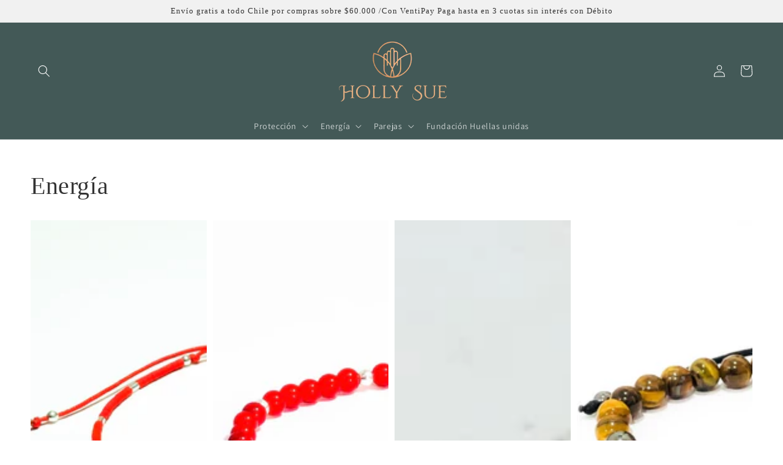

--- FILE ---
content_type: text/html; charset=utf-8
request_url: https://hollysue.cl/collections/energia
body_size: 41639
content:
<!doctype html>
<html class="no-js" lang="es">
  <head>
    <meta charset="utf-8">
    <meta http-equiv="X-UA-Compatible" content="IE=edge">
    <meta name="viewport" content="width=device-width,initial-scale=1">
    <meta name="theme-color" content="">
    <link rel="canonical" href="https://hollysue.cl/collections/energia">
    <link rel="preconnect" href="https://cdn.shopify.com" crossorigin><link rel="icon" type="image/png" href="//hollysue.cl/cdn/shop/files/favicon_1_32x32.png?v=1636552266"><link rel="preconnect" href="https://fonts.shopifycdn.com" crossorigin><title>
      Energía
 &ndash; holly sue</title>

    

    

<meta property="og:site_name" content="holly sue">
<meta property="og:url" content="https://hollysue.cl/collections/energia">
<meta property="og:title" content="Energía">
<meta property="og:type" content="product.group">
<meta property="og:description" content="Todas las joyas de Holly Sue, son hechas a mano en plata, piedras naturales, mostacillas miyuki Delica y tejidas, pulseras rojas de protección, energía, parejas, grabado a mano con cuños y golpe,  Envío gratis sobre $60.000"><meta property="og:image" content="http://hollysue.cl/cdn/shop/files/Screenshot_5_90a23e2f-40aa-49f7-82b6-0ba89141120b.png?v=1631562216">
  <meta property="og:image:secure_url" content="https://hollysue.cl/cdn/shop/files/Screenshot_5_90a23e2f-40aa-49f7-82b6-0ba89141120b.png?v=1631562216">
  <meta property="og:image:width" content="745">
  <meta property="og:image:height" content="250"><meta name="twitter:card" content="summary_large_image">
<meta name="twitter:title" content="Energía">
<meta name="twitter:description" content="Todas las joyas de Holly Sue, son hechas a mano en plata, piedras naturales, mostacillas miyuki Delica y tejidas, pulseras rojas de protección, energía, parejas, grabado a mano con cuños y golpe,  Envío gratis sobre $60.000">


    <script src="//hollysue.cl/cdn/shop/t/3/assets/global.js?v=149218417569708675861631056640" defer="defer"></script>
    <script>window.performance && window.performance.mark && window.performance.mark('shopify.content_for_header.start');</script><meta name="facebook-domain-verification" content="2w1ywxsyeoyt4970cpredflq03sqqn">
<meta name="google-site-verification" content="5j35PI3FrurLzw8M3aog2rXJS33-m1ietBIdqhJWRMk">
<meta id="shopify-digital-wallet" name="shopify-digital-wallet" content="/58856308889/digital_wallets/dialog">
<link rel="alternate" type="application/atom+xml" title="Feed" href="/collections/energia.atom" />
<link rel="next" href="/collections/energia?page=2">
<link rel="alternate" type="application/json+oembed" href="https://hollysue.cl/collections/energia.oembed">
<script async="async" src="/checkouts/internal/preloads.js?locale=es-CL"></script>
<script id="shopify-features" type="application/json">{"accessToken":"284ab6a5c009adb5a6b3bd3118cc3f9d","betas":["rich-media-storefront-analytics"],"domain":"hollysue.cl","predictiveSearch":true,"shopId":58856308889,"locale":"es"}</script>
<script>var Shopify = Shopify || {};
Shopify.shop = "holly-sue.myshopify.com";
Shopify.locale = "es";
Shopify.currency = {"active":"CLP","rate":"1.0"};
Shopify.country = "CL";
Shopify.theme = {"name":"Holly Sue","id":126587240601,"schema_name":"Dawn","schema_version":"2.0.0","theme_store_id":887,"role":"main"};
Shopify.theme.handle = "null";
Shopify.theme.style = {"id":null,"handle":null};
Shopify.cdnHost = "hollysue.cl/cdn";
Shopify.routes = Shopify.routes || {};
Shopify.routes.root = "/";</script>
<script type="module">!function(o){(o.Shopify=o.Shopify||{}).modules=!0}(window);</script>
<script>!function(o){function n(){var o=[];function n(){o.push(Array.prototype.slice.apply(arguments))}return n.q=o,n}var t=o.Shopify=o.Shopify||{};t.loadFeatures=n(),t.autoloadFeatures=n()}(window);</script>
<script id="shop-js-analytics" type="application/json">{"pageType":"collection"}</script>
<script defer="defer" async type="module" src="//hollysue.cl/cdn/shopifycloud/shop-js/modules/v2/client.init-shop-cart-sync_BSQ69bm3.es.esm.js"></script>
<script defer="defer" async type="module" src="//hollysue.cl/cdn/shopifycloud/shop-js/modules/v2/chunk.common_CIqZBrE6.esm.js"></script>
<script type="module">
  await import("//hollysue.cl/cdn/shopifycloud/shop-js/modules/v2/client.init-shop-cart-sync_BSQ69bm3.es.esm.js");
await import("//hollysue.cl/cdn/shopifycloud/shop-js/modules/v2/chunk.common_CIqZBrE6.esm.js");

  window.Shopify.SignInWithShop?.initShopCartSync?.({"fedCMEnabled":true,"windoidEnabled":true});

</script>
<script>(function() {
  var isLoaded = false;
  function asyncLoad() {
    if (isLoaded) return;
    isLoaded = true;
    var urls = ["https:\/\/cdn.shopify.com\/s\/files\/1\/0683\/1371\/0892\/files\/splmn-shopify-prod-August-31.min.js?v=1693985059\u0026shop=holly-sue.myshopify.com","https:\/\/instafeed.nfcube.com\/cdn\/820833e3966f2425c841b8a24772233b.js?shop=holly-sue.myshopify.com","https:\/\/loox.io\/widget\/EyWtnIeUXs\/loox.1751139913543.js?shop=holly-sue.myshopify.com"];
    for (var i = 0; i < urls.length; i++) {
      var s = document.createElement('script');
      s.type = 'text/javascript';
      s.async = true;
      s.src = urls[i];
      var x = document.getElementsByTagName('script')[0];
      x.parentNode.insertBefore(s, x);
    }
  };
  if(window.attachEvent) {
    window.attachEvent('onload', asyncLoad);
  } else {
    window.addEventListener('load', asyncLoad, false);
  }
})();</script>
<script id="__st">var __st={"a":58856308889,"offset":-10800,"reqid":"87f8f30c-8dfb-4e0b-8123-289535b91e51-1768922638","pageurl":"hollysue.cl\/collections\/energia","u":"a58436247f20","p":"collection","rtyp":"collection","rid":284628517017};</script>
<script>window.ShopifyPaypalV4VisibilityTracking = true;</script>
<script id="captcha-bootstrap">!function(){'use strict';const t='contact',e='account',n='new_comment',o=[[t,t],['blogs',n],['comments',n],[t,'customer']],c=[[e,'customer_login'],[e,'guest_login'],[e,'recover_customer_password'],[e,'create_customer']],r=t=>t.map((([t,e])=>`form[action*='/${t}']:not([data-nocaptcha='true']) input[name='form_type'][value='${e}']`)).join(','),a=t=>()=>t?[...document.querySelectorAll(t)].map((t=>t.form)):[];function s(){const t=[...o],e=r(t);return a(e)}const i='password',u='form_key',d=['recaptcha-v3-token','g-recaptcha-response','h-captcha-response',i],f=()=>{try{return window.sessionStorage}catch{return}},m='__shopify_v',_=t=>t.elements[u];function p(t,e,n=!1){try{const o=window.sessionStorage,c=JSON.parse(o.getItem(e)),{data:r}=function(t){const{data:e,action:n}=t;return t[m]||n?{data:e,action:n}:{data:t,action:n}}(c);for(const[e,n]of Object.entries(r))t.elements[e]&&(t.elements[e].value=n);n&&o.removeItem(e)}catch(o){console.error('form repopulation failed',{error:o})}}const l='form_type',E='cptcha';function T(t){t.dataset[E]=!0}const w=window,h=w.document,L='Shopify',v='ce_forms',y='captcha';let A=!1;((t,e)=>{const n=(g='f06e6c50-85a8-45c8-87d0-21a2b65856fe',I='https://cdn.shopify.com/shopifycloud/storefront-forms-hcaptcha/ce_storefront_forms_captcha_hcaptcha.v1.5.2.iife.js',D={infoText:'Protegido por hCaptcha',privacyText:'Privacidad',termsText:'Términos'},(t,e,n)=>{const o=w[L][v],c=o.bindForm;if(c)return c(t,g,e,D).then(n);var r;o.q.push([[t,g,e,D],n]),r=I,A||(h.body.append(Object.assign(h.createElement('script'),{id:'captcha-provider',async:!0,src:r})),A=!0)});var g,I,D;w[L]=w[L]||{},w[L][v]=w[L][v]||{},w[L][v].q=[],w[L][y]=w[L][y]||{},w[L][y].protect=function(t,e){n(t,void 0,e),T(t)},Object.freeze(w[L][y]),function(t,e,n,w,h,L){const[v,y,A,g]=function(t,e,n){const i=e?o:[],u=t?c:[],d=[...i,...u],f=r(d),m=r(i),_=r(d.filter((([t,e])=>n.includes(e))));return[a(f),a(m),a(_),s()]}(w,h,L),I=t=>{const e=t.target;return e instanceof HTMLFormElement?e:e&&e.form},D=t=>v().includes(t);t.addEventListener('submit',(t=>{const e=I(t);if(!e)return;const n=D(e)&&!e.dataset.hcaptchaBound&&!e.dataset.recaptchaBound,o=_(e),c=g().includes(e)&&(!o||!o.value);(n||c)&&t.preventDefault(),c&&!n&&(function(t){try{if(!f())return;!function(t){const e=f();if(!e)return;const n=_(t);if(!n)return;const o=n.value;o&&e.removeItem(o)}(t);const e=Array.from(Array(32),(()=>Math.random().toString(36)[2])).join('');!function(t,e){_(t)||t.append(Object.assign(document.createElement('input'),{type:'hidden',name:u})),t.elements[u].value=e}(t,e),function(t,e){const n=f();if(!n)return;const o=[...t.querySelectorAll(`input[type='${i}']`)].map((({name:t})=>t)),c=[...d,...o],r={};for(const[a,s]of new FormData(t).entries())c.includes(a)||(r[a]=s);n.setItem(e,JSON.stringify({[m]:1,action:t.action,data:r}))}(t,e)}catch(e){console.error('failed to persist form',e)}}(e),e.submit())}));const S=(t,e)=>{t&&!t.dataset[E]&&(n(t,e.some((e=>e===t))),T(t))};for(const o of['focusin','change'])t.addEventListener(o,(t=>{const e=I(t);D(e)&&S(e,y())}));const B=e.get('form_key'),M=e.get(l),P=B&&M;t.addEventListener('DOMContentLoaded',(()=>{const t=y();if(P)for(const e of t)e.elements[l].value===M&&p(e,B);[...new Set([...A(),...v().filter((t=>'true'===t.dataset.shopifyCaptcha))])].forEach((e=>S(e,t)))}))}(h,new URLSearchParams(w.location.search),n,t,e,['guest_login'])})(!0,!0)}();</script>
<script integrity="sha256-4kQ18oKyAcykRKYeNunJcIwy7WH5gtpwJnB7kiuLZ1E=" data-source-attribution="shopify.loadfeatures" defer="defer" src="//hollysue.cl/cdn/shopifycloud/storefront/assets/storefront/load_feature-a0a9edcb.js" crossorigin="anonymous"></script>
<script data-source-attribution="shopify.dynamic_checkout.dynamic.init">var Shopify=Shopify||{};Shopify.PaymentButton=Shopify.PaymentButton||{isStorefrontPortableWallets:!0,init:function(){window.Shopify.PaymentButton.init=function(){};var t=document.createElement("script");t.src="https://hollysue.cl/cdn/shopifycloud/portable-wallets/latest/portable-wallets.es.js",t.type="module",document.head.appendChild(t)}};
</script>
<script data-source-attribution="shopify.dynamic_checkout.buyer_consent">
  function portableWalletsHideBuyerConsent(e){var t=document.getElementById("shopify-buyer-consent"),n=document.getElementById("shopify-subscription-policy-button");t&&n&&(t.classList.add("hidden"),t.setAttribute("aria-hidden","true"),n.removeEventListener("click",e))}function portableWalletsShowBuyerConsent(e){var t=document.getElementById("shopify-buyer-consent"),n=document.getElementById("shopify-subscription-policy-button");t&&n&&(t.classList.remove("hidden"),t.removeAttribute("aria-hidden"),n.addEventListener("click",e))}window.Shopify?.PaymentButton&&(window.Shopify.PaymentButton.hideBuyerConsent=portableWalletsHideBuyerConsent,window.Shopify.PaymentButton.showBuyerConsent=portableWalletsShowBuyerConsent);
</script>
<script data-source-attribution="shopify.dynamic_checkout.cart.bootstrap">document.addEventListener("DOMContentLoaded",(function(){function t(){return document.querySelector("shopify-accelerated-checkout-cart, shopify-accelerated-checkout")}if(t())Shopify.PaymentButton.init();else{new MutationObserver((function(e,n){t()&&(Shopify.PaymentButton.init(),n.disconnect())})).observe(document.body,{childList:!0,subtree:!0})}}));
</script>
<script id="sections-script" data-sections="header,footer" defer="defer" src="//hollysue.cl/cdn/shop/t/3/compiled_assets/scripts.js?v=388"></script>
<script>window.performance && window.performance.mark && window.performance.mark('shopify.content_for_header.end');</script>


    <style data-shopify>
      @font-face {
  font-family: Assistant;
  font-weight: 400;
  font-style: normal;
  font-display: swap;
  src: url("//hollysue.cl/cdn/fonts/assistant/assistant_n4.9120912a469cad1cc292572851508ca49d12e768.woff2") format("woff2"),
       url("//hollysue.cl/cdn/fonts/assistant/assistant_n4.6e9875ce64e0fefcd3f4446b7ec9036b3ddd2985.woff") format("woff");
}

      @font-face {
  font-family: Assistant;
  font-weight: 700;
  font-style: normal;
  font-display: swap;
  src: url("//hollysue.cl/cdn/fonts/assistant/assistant_n7.bf44452348ec8b8efa3aa3068825305886b1c83c.woff2") format("woff2"),
       url("//hollysue.cl/cdn/fonts/assistant/assistant_n7.0c887fee83f6b3bda822f1150b912c72da0f7b64.woff") format("woff");
}

      
      
      

      :root {
        --font-body-family: Assistant, sans-serif;
        --font-body-style: normal;
        --font-body-weight: 400;

        --font-heading-family: "New York", Iowan Old Style, Apple Garamond, Baskerville, Times New Roman, Droid Serif, Times, Source Serif Pro, serif, Apple Color Emoji, Segoe UI Emoji, Segoe UI Symbol;
        --font-heading-style: normal;
        --font-heading-weight: 400;

        --color-base-text: 51, 51, 51;
        --color-base-background-1: 255, 255, 255;
        --color-base-background-2: 241, 241, 241;
        --color-base-solid-button-labels: 255, 255, 255;
        --color-base-outline-button-labels: 67, 89, 87;
        --color-base-accent-1: 67, 89, 87;
        --color-base-accent-2: 217, 162, 115;
        --payment-terms-background-color: #fff;

        --gradient-base-background-1: #fff;
        --gradient-base-background-2: #f1f1f1;
        --gradient-base-accent-1: #435957;
        --gradient-base-accent-2: #d9a273;

        --page-width: 160rem;
      }

      *,
      *::before,
      *::after {
        box-sizing: inherit;
      }

      html {
        box-sizing: border-box;
        font-size: 62.5%;
        height: 100%;
      }

      body {
        display: grid;
        grid-template-rows: auto auto 1fr auto;
        grid-template-columns: 100%;
        min-height: 100%;
        margin: 0;
        font-size: 1.5rem;
        letter-spacing: 0.06rem;
        line-height: 1.8;
        font-family: var(--font-body-family);
        font-style: var(--font-body-style);
        font-weight: var(--font-body-weight);
      }

      @media screen and (min-width: 750px) {
        body {
          font-size: 1.6rem;
        }
      }
    </style>

    <link href="//hollysue.cl/cdn/shop/t/3/assets/base.css?v=134902660327554609201631056656" rel="stylesheet" type="text/css" media="all" />
<link rel="preload" as="font" href="//hollysue.cl/cdn/fonts/assistant/assistant_n4.9120912a469cad1cc292572851508ca49d12e768.woff2" type="font/woff2" crossorigin><link rel="stylesheet" href="//hollysue.cl/cdn/shop/t/3/assets/component-predictive-search.css?v=18325970143817553471631056636" media="print" onload="this.media='all'"><script>document.documentElement.className = document.documentElement.className.replace('no-js', 'js');</script>
    

	<script>var loox_global_hash = '1751139914537';</script><style>.loox-reviews-default { max-width: 1200px; margin: 0 auto; }.loox-rating .loox-icon { color:#000000; }
:root { --lxs-rating-icon-color: #000000; }</style>
  










<script src="https://cdn.shopify.com/extensions/019ba1fd-d39b-7fca-92c2-cfa883e82613/globo-color-swatch-213/assets/globoswatch.js" type="text/javascript" defer="defer"></script>
<link href="https://monorail-edge.shopifysvc.com" rel="dns-prefetch">
<script>(function(){if ("sendBeacon" in navigator && "performance" in window) {try {var session_token_from_headers = performance.getEntriesByType('navigation')[0].serverTiming.find(x => x.name == '_s').description;} catch {var session_token_from_headers = undefined;}var session_cookie_matches = document.cookie.match(/_shopify_s=([^;]*)/);var session_token_from_cookie = session_cookie_matches && session_cookie_matches.length === 2 ? session_cookie_matches[1] : "";var session_token = session_token_from_headers || session_token_from_cookie || "";function handle_abandonment_event(e) {var entries = performance.getEntries().filter(function(entry) {return /monorail-edge.shopifysvc.com/.test(entry.name);});if (!window.abandonment_tracked && entries.length === 0) {window.abandonment_tracked = true;var currentMs = Date.now();var navigation_start = performance.timing.navigationStart;var payload = {shop_id: 58856308889,url: window.location.href,navigation_start,duration: currentMs - navigation_start,session_token,page_type: "collection"};window.navigator.sendBeacon("https://monorail-edge.shopifysvc.com/v1/produce", JSON.stringify({schema_id: "online_store_buyer_site_abandonment/1.1",payload: payload,metadata: {event_created_at_ms: currentMs,event_sent_at_ms: currentMs}}));}}window.addEventListener('pagehide', handle_abandonment_event);}}());</script>
<script id="web-pixels-manager-setup">(function e(e,d,r,n,o){if(void 0===o&&(o={}),!Boolean(null===(a=null===(i=window.Shopify)||void 0===i?void 0:i.analytics)||void 0===a?void 0:a.replayQueue)){var i,a;window.Shopify=window.Shopify||{};var t=window.Shopify;t.analytics=t.analytics||{};var s=t.analytics;s.replayQueue=[],s.publish=function(e,d,r){return s.replayQueue.push([e,d,r]),!0};try{self.performance.mark("wpm:start")}catch(e){}var l=function(){var e={modern:/Edge?\/(1{2}[4-9]|1[2-9]\d|[2-9]\d{2}|\d{4,})\.\d+(\.\d+|)|Firefox\/(1{2}[4-9]|1[2-9]\d|[2-9]\d{2}|\d{4,})\.\d+(\.\d+|)|Chrom(ium|e)\/(9{2}|\d{3,})\.\d+(\.\d+|)|(Maci|X1{2}).+ Version\/(15\.\d+|(1[6-9]|[2-9]\d|\d{3,})\.\d+)([,.]\d+|)( \(\w+\)|)( Mobile\/\w+|) Safari\/|Chrome.+OPR\/(9{2}|\d{3,})\.\d+\.\d+|(CPU[ +]OS|iPhone[ +]OS|CPU[ +]iPhone|CPU IPhone OS|CPU iPad OS)[ +]+(15[._]\d+|(1[6-9]|[2-9]\d|\d{3,})[._]\d+)([._]\d+|)|Android:?[ /-](13[3-9]|1[4-9]\d|[2-9]\d{2}|\d{4,})(\.\d+|)(\.\d+|)|Android.+Firefox\/(13[5-9]|1[4-9]\d|[2-9]\d{2}|\d{4,})\.\d+(\.\d+|)|Android.+Chrom(ium|e)\/(13[3-9]|1[4-9]\d|[2-9]\d{2}|\d{4,})\.\d+(\.\d+|)|SamsungBrowser\/([2-9]\d|\d{3,})\.\d+/,legacy:/Edge?\/(1[6-9]|[2-9]\d|\d{3,})\.\d+(\.\d+|)|Firefox\/(5[4-9]|[6-9]\d|\d{3,})\.\d+(\.\d+|)|Chrom(ium|e)\/(5[1-9]|[6-9]\d|\d{3,})\.\d+(\.\d+|)([\d.]+$|.*Safari\/(?![\d.]+ Edge\/[\d.]+$))|(Maci|X1{2}).+ Version\/(10\.\d+|(1[1-9]|[2-9]\d|\d{3,})\.\d+)([,.]\d+|)( \(\w+\)|)( Mobile\/\w+|) Safari\/|Chrome.+OPR\/(3[89]|[4-9]\d|\d{3,})\.\d+\.\d+|(CPU[ +]OS|iPhone[ +]OS|CPU[ +]iPhone|CPU IPhone OS|CPU iPad OS)[ +]+(10[._]\d+|(1[1-9]|[2-9]\d|\d{3,})[._]\d+)([._]\d+|)|Android:?[ /-](13[3-9]|1[4-9]\d|[2-9]\d{2}|\d{4,})(\.\d+|)(\.\d+|)|Mobile Safari.+OPR\/([89]\d|\d{3,})\.\d+\.\d+|Android.+Firefox\/(13[5-9]|1[4-9]\d|[2-9]\d{2}|\d{4,})\.\d+(\.\d+|)|Android.+Chrom(ium|e)\/(13[3-9]|1[4-9]\d|[2-9]\d{2}|\d{4,})\.\d+(\.\d+|)|Android.+(UC? ?Browser|UCWEB|U3)[ /]?(15\.([5-9]|\d{2,})|(1[6-9]|[2-9]\d|\d{3,})\.\d+)\.\d+|SamsungBrowser\/(5\.\d+|([6-9]|\d{2,})\.\d+)|Android.+MQ{2}Browser\/(14(\.(9|\d{2,})|)|(1[5-9]|[2-9]\d|\d{3,})(\.\d+|))(\.\d+|)|K[Aa][Ii]OS\/(3\.\d+|([4-9]|\d{2,})\.\d+)(\.\d+|)/},d=e.modern,r=e.legacy,n=navigator.userAgent;return n.match(d)?"modern":n.match(r)?"legacy":"unknown"}(),u="modern"===l?"modern":"legacy",c=(null!=n?n:{modern:"",legacy:""})[u],f=function(e){return[e.baseUrl,"/wpm","/b",e.hashVersion,"modern"===e.buildTarget?"m":"l",".js"].join("")}({baseUrl:d,hashVersion:r,buildTarget:u}),m=function(e){var d=e.version,r=e.bundleTarget,n=e.surface,o=e.pageUrl,i=e.monorailEndpoint;return{emit:function(e){var a=e.status,t=e.errorMsg,s=(new Date).getTime(),l=JSON.stringify({metadata:{event_sent_at_ms:s},events:[{schema_id:"web_pixels_manager_load/3.1",payload:{version:d,bundle_target:r,page_url:o,status:a,surface:n,error_msg:t},metadata:{event_created_at_ms:s}}]});if(!i)return console&&console.warn&&console.warn("[Web Pixels Manager] No Monorail endpoint provided, skipping logging."),!1;try{return self.navigator.sendBeacon.bind(self.navigator)(i,l)}catch(e){}var u=new XMLHttpRequest;try{return u.open("POST",i,!0),u.setRequestHeader("Content-Type","text/plain"),u.send(l),!0}catch(e){return console&&console.warn&&console.warn("[Web Pixels Manager] Got an unhandled error while logging to Monorail."),!1}}}}({version:r,bundleTarget:l,surface:e.surface,pageUrl:self.location.href,monorailEndpoint:e.monorailEndpoint});try{o.browserTarget=l,function(e){var d=e.src,r=e.async,n=void 0===r||r,o=e.onload,i=e.onerror,a=e.sri,t=e.scriptDataAttributes,s=void 0===t?{}:t,l=document.createElement("script"),u=document.querySelector("head"),c=document.querySelector("body");if(l.async=n,l.src=d,a&&(l.integrity=a,l.crossOrigin="anonymous"),s)for(var f in s)if(Object.prototype.hasOwnProperty.call(s,f))try{l.dataset[f]=s[f]}catch(e){}if(o&&l.addEventListener("load",o),i&&l.addEventListener("error",i),u)u.appendChild(l);else{if(!c)throw new Error("Did not find a head or body element to append the script");c.appendChild(l)}}({src:f,async:!0,onload:function(){if(!function(){var e,d;return Boolean(null===(d=null===(e=window.Shopify)||void 0===e?void 0:e.analytics)||void 0===d?void 0:d.initialized)}()){var d=window.webPixelsManager.init(e)||void 0;if(d){var r=window.Shopify.analytics;r.replayQueue.forEach((function(e){var r=e[0],n=e[1],o=e[2];d.publishCustomEvent(r,n,o)})),r.replayQueue=[],r.publish=d.publishCustomEvent,r.visitor=d.visitor,r.initialized=!0}}},onerror:function(){return m.emit({status:"failed",errorMsg:"".concat(f," has failed to load")})},sri:function(e){var d=/^sha384-[A-Za-z0-9+/=]+$/;return"string"==typeof e&&d.test(e)}(c)?c:"",scriptDataAttributes:o}),m.emit({status:"loading"})}catch(e){m.emit({status:"failed",errorMsg:(null==e?void 0:e.message)||"Unknown error"})}}})({shopId: 58856308889,storefrontBaseUrl: "https://hollysue.cl",extensionsBaseUrl: "https://extensions.shopifycdn.com/cdn/shopifycloud/web-pixels-manager",monorailEndpoint: "https://monorail-edge.shopifysvc.com/unstable/produce_batch",surface: "storefront-renderer",enabledBetaFlags: ["2dca8a86"],webPixelsConfigList: [{"id":"582746265","configuration":"{\"config\":\"{\\\"pixel_id\\\":\\\"G-WTY9BPMF3X\\\",\\\"target_country\\\":\\\"CL\\\",\\\"gtag_events\\\":[{\\\"type\\\":\\\"search\\\",\\\"action_label\\\":[\\\"G-WTY9BPMF3X\\\",\\\"AW-11082354041\\\/UHefCK6V94kYEPmavaQp\\\"]},{\\\"type\\\":\\\"begin_checkout\\\",\\\"action_label\\\":[\\\"G-WTY9BPMF3X\\\",\\\"AW-11082354041\\\/xWeMCLmg94kYEPmavaQp\\\"]},{\\\"type\\\":\\\"view_item\\\",\\\"action_label\\\":[\\\"G-WTY9BPMF3X\\\",\\\"AW-11082354041\\\/FpSHCKuV94kYEPmavaQp\\\",\\\"MC-TENCGZ4FRL\\\"]},{\\\"type\\\":\\\"purchase\\\",\\\"action_label\\\":[\\\"G-WTY9BPMF3X\\\",\\\"AW-11082354041\\\/PiZxCKWV94kYEPmavaQp\\\",\\\"MC-TENCGZ4FRL\\\"]},{\\\"type\\\":\\\"page_view\\\",\\\"action_label\\\":[\\\"G-WTY9BPMF3X\\\",\\\"AW-11082354041\\\/CUZwCKiV94kYEPmavaQp\\\",\\\"MC-TENCGZ4FRL\\\"]},{\\\"type\\\":\\\"add_payment_info\\\",\\\"action_label\\\":[\\\"G-WTY9BPMF3X\\\",\\\"AW-11082354041\\\/iV1fCLyg94kYEPmavaQp\\\"]},{\\\"type\\\":\\\"add_to_cart\\\",\\\"action_label\\\":[\\\"G-WTY9BPMF3X\\\",\\\"AW-11082354041\\\/Xt5yCLag94kYEPmavaQp\\\"]}],\\\"enable_monitoring_mode\\\":false}\"}","eventPayloadVersion":"v1","runtimeContext":"OPEN","scriptVersion":"b2a88bafab3e21179ed38636efcd8a93","type":"APP","apiClientId":1780363,"privacyPurposes":[],"dataSharingAdjustments":{"protectedCustomerApprovalScopes":["read_customer_address","read_customer_email","read_customer_name","read_customer_personal_data","read_customer_phone"]}},{"id":"258605209","configuration":"{\"pixel_id\":\"598134998159915\",\"pixel_type\":\"facebook_pixel\",\"metaapp_system_user_token\":\"-\"}","eventPayloadVersion":"v1","runtimeContext":"OPEN","scriptVersion":"ca16bc87fe92b6042fbaa3acc2fbdaa6","type":"APP","apiClientId":2329312,"privacyPurposes":["ANALYTICS","MARKETING","SALE_OF_DATA"],"dataSharingAdjustments":{"protectedCustomerApprovalScopes":["read_customer_address","read_customer_email","read_customer_name","read_customer_personal_data","read_customer_phone"]}},{"id":"shopify-app-pixel","configuration":"{}","eventPayloadVersion":"v1","runtimeContext":"STRICT","scriptVersion":"0450","apiClientId":"shopify-pixel","type":"APP","privacyPurposes":["ANALYTICS","MARKETING"]},{"id":"shopify-custom-pixel","eventPayloadVersion":"v1","runtimeContext":"LAX","scriptVersion":"0450","apiClientId":"shopify-pixel","type":"CUSTOM","privacyPurposes":["ANALYTICS","MARKETING"]}],isMerchantRequest: false,initData: {"shop":{"name":"holly sue","paymentSettings":{"currencyCode":"CLP"},"myshopifyDomain":"holly-sue.myshopify.com","countryCode":"CL","storefrontUrl":"https:\/\/hollysue.cl"},"customer":null,"cart":null,"checkout":null,"productVariants":[],"purchasingCompany":null},},"https://hollysue.cl/cdn","fcfee988w5aeb613cpc8e4bc33m6693e112",{"modern":"","legacy":""},{"shopId":"58856308889","storefrontBaseUrl":"https:\/\/hollysue.cl","extensionBaseUrl":"https:\/\/extensions.shopifycdn.com\/cdn\/shopifycloud\/web-pixels-manager","surface":"storefront-renderer","enabledBetaFlags":"[\"2dca8a86\"]","isMerchantRequest":"false","hashVersion":"fcfee988w5aeb613cpc8e4bc33m6693e112","publish":"custom","events":"[[\"page_viewed\",{}],[\"collection_viewed\",{\"collection\":{\"id\":\"284628517017\",\"title\":\"Energía\",\"productVariants\":[{\"price\":{\"amount\":9900.0,\"currencyCode\":\"CLP\"},\"product\":{\"title\":\"Pulsera Sukha\",\"vendor\":\"Holly Sue\",\"id\":\"7504143220889\",\"untranslatedTitle\":\"Pulsera Sukha\",\"url\":\"\/products\/pulsera-amanda\",\"type\":\"Pulseras\"},\"id\":\"42545262887065\",\"image\":{\"src\":\"\/\/hollysue.cl\/cdn\/shop\/products\/76A4E287-CBBA-4023-960F-59F68F70772F.jpg?v=1674247118\"},\"sku\":\"PHAMAM\",\"title\":\"Rojo\",\"untranslatedTitle\":\"Rojo\"},{\"price\":{\"amount\":9800.0,\"currencyCode\":\"CLP\"},\"product\":{\"title\":\"Pulsera Coral\",\"vendor\":\"Holly Sue\",\"id\":\"7504178938009\",\"untranslatedTitle\":\"Pulsera Coral\",\"url\":\"\/products\/pulsera-coral\",\"type\":\"Pulseras piedras naturales\"},\"id\":\"42545318527129\",\"image\":{\"src\":\"\/\/hollysue.cl\/cdn\/shop\/products\/0F60FD8B-BE31-4A75-9295-BC27718764CE.jpg?v=1661806677\"},\"sku\":\"PECRPLA\",\"title\":\"XS: 14 A 15 CM\",\"untranslatedTitle\":\"XS: 14 A 15 CM\"},{\"price\":{\"amount\":12890.0,\"currencyCode\":\"CLP\"},\"product\":{\"title\":\"Conjunto negro\",\"vendor\":\"Holly Sue\",\"id\":\"7193247940761\",\"untranslatedTitle\":\"Conjunto negro\",\"url\":\"\/products\/conjunto-negro\",\"type\":\"Pulseras Mostacillas\"},\"id\":\"41498625343641\",\"image\":{\"src\":\"\/\/hollysue.cl\/cdn\/shop\/files\/5EE11075-ADFE-476B-A0D9-399E953097C9.jpg?v=1719945401\"},\"sku\":\"COPUNEAJ\",\"title\":\"Default Title\",\"untranslatedTitle\":\"Default Title\"},{\"price\":{\"amount\":15800.0,\"currencyCode\":\"CLP\"},\"product\":{\"title\":\"Pulsera Kaizen\",\"vendor\":\"Holly Sue\",\"id\":\"7870894637209\",\"untranslatedTitle\":\"Pulsera Kaizen\",\"url\":\"\/products\/pulsera-kaizen\",\"type\":\"Pulsera piedras naturales\"},\"id\":\"43863255711897\",\"image\":{\"src\":\"\/\/hollysue.cl\/cdn\/shop\/files\/IMG_8013.jpg?v=1708615590\"},\"sku\":\"PPNOHOPAJ\",\"title\":\"Ajustable\",\"untranslatedTitle\":\"Ajustable\"},{\"price\":{\"amount\":10480.0,\"currencyCode\":\"CLP\"},\"product\":{\"title\":\"Pulsera rayito\",\"vendor\":\"Holly Sue\",\"id\":\"7193247875225\",\"untranslatedTitle\":\"Pulsera rayito\",\"url\":\"\/products\/pulsera-rayito\",\"type\":\"Pulsera mostacillas\"},\"id\":\"41498625278105\",\"image\":{\"src\":\"\/\/hollysue.cl\/cdn\/shop\/products\/PUAJMORAYAZ_1.jpg?v=1637075023\"},\"sku\":\"PUAJMORAYAZ\",\"title\":\"Azul\",\"untranslatedTitle\":\"Azul\"},{\"price\":{\"amount\":15000.0,\"currencyCode\":\"CLP\"},\"product\":{\"title\":\"Pulsera 7 chakras piedras naturales\",\"vendor\":\"Holly Sue\",\"id\":\"7162943635609\",\"untranslatedTitle\":\"Pulsera 7 chakras piedras naturales\",\"url\":\"\/products\/pulsera-7-chakras-piedras-naturales\",\"type\":\"Pulsera piedras naturales\"},\"id\":\"41398020374681\",\"image\":{\"src\":\"\/\/hollysue.cl\/cdn\/shop\/products\/29952150-7A96-4B12-AA91-900A5B6E5431.jpg?v=1674315421\"},\"sku\":\"PUPINACHATXS\",\"title\":\"XS: 14 a 15 cm\",\"untranslatedTitle\":\"XS: 14 a 15 cm\"},{\"price\":{\"amount\":11580.0,\"currencyCode\":\"CLP\"},\"product\":{\"title\":\"Pulsera estrella\",\"vendor\":\"Holly Sue\",\"id\":\"7162943864985\",\"untranslatedTitle\":\"Pulsera estrella\",\"url\":\"\/products\/pulsera-estrella\",\"type\":\"Pulseras mostacillas\"},\"id\":\"41398021521561\",\"image\":{\"src\":\"\/\/hollysue.cl\/cdn\/shop\/products\/PUAJMOESG_1.jpg?v=1637075877\"},\"sku\":\"PUAJMOESG\",\"title\":\"Grafito\",\"untranslatedTitle\":\"Grafito\"},{\"price\":{\"amount\":12800.0,\"currencyCode\":\"CLP\"},\"product\":{\"title\":\"Pulsera Mostacillas árbol de la vida\",\"vendor\":\"Holly Sue\",\"id\":\"7162943406233\",\"untranslatedTitle\":\"Pulsera Mostacillas árbol de la vida\",\"url\":\"\/products\/pulsera-mostacillas-arbol-de-la-vida\",\"type\":\"Pulsera Mostacillas\"},\"id\":\"41398019063961\",\"image\":{\"src\":\"\/\/hollysue.cl\/cdn\/shop\/products\/PUMOAJARVIV_1.jpg?v=1637075527\"},\"sku\":\"PUMOAJARVIR-1\",\"title\":\"Verde\",\"untranslatedTitle\":\"Verde\"},{\"price\":{\"amount\":22800.0,\"currencyCode\":\"CLP\"},\"product\":{\"title\":\"Pulsera 7 Chakras Cristales Swarovki\",\"vendor\":\"Holly Sue\",\"id\":\"7162943668377\",\"untranslatedTitle\":\"Pulsera 7 Chakras Cristales Swarovki\",\"url\":\"\/products\/pulsera-7-chakras-cristales-swarovki\",\"type\":\"Pulsera cristales Swarovki\"},\"id\":\"41398020571289\",\"image\":{\"src\":\"\/\/hollysue.cl\/cdn\/shop\/products\/PUCHACSWTXS_1.jpeg?v=1637000520\"},\"sku\":\"PUCHACSWTXS\",\"title\":\"XS: 14 a 15 cm\",\"untranslatedTitle\":\"XS: 14 a 15 cm\"},{\"price\":{\"amount\":21900.0,\"currencyCode\":\"CLP\"},\"product\":{\"title\":\"Conjunto Hermosa Fortuna\",\"vendor\":\"Holly Sue\",\"id\":\"7743960613017\",\"untranslatedTitle\":\"Conjunto Hermosa Fortuna\",\"url\":\"\/products\/conjunto-turquesa\",\"type\":\"Pulsera Mostacillas\"},\"id\":\"43494240813209\",\"image\":{\"src\":\"\/\/hollysue.cl\/cdn\/shop\/files\/40829E62-111B-43B1-BBCA-F5C71EA1EB6D.jpg?v=1697298471\"},\"sku\":\"CPEFAJT\",\"title\":\"Turquesa\",\"untranslatedTitle\":\"Turquesa\"},{\"price\":{\"amount\":21800.0,\"currencyCode\":\"CLP\"},\"product\":{\"title\":\"Pulsera Amatista Corazón de Jesús\",\"vendor\":\"Holly Sue\",\"id\":\"7162943602841\",\"untranslatedTitle\":\"Pulsera Amatista Corazón de Jesús\",\"url\":\"\/products\/pulsera-amatista-corazon-de-jesus\",\"type\":\"Pulsera piedras naturales\"},\"id\":\"41398020178073\",\"image\":{\"src\":\"\/\/hollysue.cl\/cdn\/shop\/products\/PUPINACIXS_1.jpeg?v=1637000527\"},\"sku\":\"PUPINACIXS\",\"title\":\"XS: 14 a 15 cm\",\"untranslatedTitle\":\"XS: 14 a 15 cm\"},{\"price\":{\"amount\":11780.0,\"currencyCode\":\"CLP\"},\"product\":{\"title\":\"Pulsera Mostacillas Buda\",\"vendor\":\"Holly Sue\",\"id\":\"7162943504537\",\"untranslatedTitle\":\"Pulsera Mostacillas Buda\",\"url\":\"\/products\/pulsera-mostacillas-buda\",\"type\":\"Pulsera mostacillas\"},\"id\":\"41398019457177\",\"image\":{\"src\":\"\/\/hollysue.cl\/cdn\/shop\/products\/95F79532-00AF-4D68-B3E7-CC039FCE9179.jpg?v=1661805763\"},\"sku\":\"PUMOAJBUR\",\"title\":\"Rojo\",\"untranslatedTitle\":\"Rojo\"},{\"price\":{\"amount\":28900.0,\"currencyCode\":\"CLP\"},\"product\":{\"title\":\"Collar Ojo Turco\",\"vendor\":\"Holly Sue\",\"id\":\"8238982398105\",\"untranslatedTitle\":\"Collar Ojo Turco\",\"url\":\"\/products\/collar-ojo-turco\",\"type\":\"\"},\"id\":\"44879375499417\",\"image\":{\"src\":\"\/\/hollysue.cl\/cdn\/shop\/files\/2BAE6FE0-C112-41B1-B8FC-DB7001BA3100.jpg?v=1728173937\"},\"sku\":\"Collojtur\",\"title\":\"Default Title\",\"untranslatedTitle\":\"Default Title\"},{\"price\":{\"amount\":14780.0,\"currencyCode\":\"CLP\"},\"product\":{\"title\":\"Pulsera 7 Chakras tejida\",\"vendor\":\"Holly Sue\",\"id\":\"7798127329433\",\"untranslatedTitle\":\"Pulsera 7 Chakras tejida\",\"url\":\"\/products\/pulsera-7-chakras-tejida\",\"type\":\"Pulsera cristales Swarovki\"},\"id\":\"43648848756889\",\"image\":{\"src\":\"\/\/hollysue.cl\/cdn\/shop\/files\/IMG_9589.jpg?v=1701893212\"},\"sku\":\"PULCRISCHA\",\"title\":\"Default Title\",\"untranslatedTitle\":\"Default Title\"},{\"price\":{\"amount\":15980.0,\"currencyCode\":\"CLP\"},\"product\":{\"title\":\"Collar corazón\",\"vendor\":\"Holly Sue\",\"id\":\"7751987658905\",\"untranslatedTitle\":\"Collar corazón\",\"url\":\"\/products\/collar-corazon\",\"type\":\"\"},\"id\":\"43519537774745\",\"image\":{\"src\":\"\/\/hollysue.cl\/cdn\/shop\/files\/IMG_8940.jpg?v=1698098523\"},\"sku\":\"COCOAJ1\",\"title\":\"Ajustable \/ Rojo \/ 35 cm\",\"untranslatedTitle\":\"Ajustable \/ Rojo \/ 35 cm\"},{\"price\":{\"amount\":22800.0,\"currencyCode\":\"CLP\"},\"product\":{\"title\":\"Collar Miyuki Inicial\",\"vendor\":\"holly sue\",\"id\":\"7751543292057\",\"untranslatedTitle\":\"Collar Miyuki Inicial\",\"url\":\"\/products\/collar-miyuki-inicial\",\"type\":\"\"},\"id\":\"43518174199961\",\"image\":{\"src\":\"\/\/hollysue.cl\/cdn\/shop\/files\/516B0517-05D7-4D06-B082-EC0B643D248F.jpg?v=1698024331\"},\"sku\":\"CMPIA35\",\"title\":\"35 cm \/ A \/ Negro\",\"untranslatedTitle\":\"35 cm \/ A \/ Negro\"},{\"price\":{\"amount\":14780.0,\"currencyCode\":\"CLP\"},\"product\":{\"title\":\"Pulseras Chakras\",\"vendor\":\"holly sue\",\"id\":\"7652271620249\",\"untranslatedTitle\":\"Pulseras Chakras\",\"url\":\"\/products\/pulseras-chakras\",\"type\":\"Pulsera cristales Swarovki\"},\"id\":\"43110515769497\",\"image\":{\"src\":\"\/\/hollysue.cl\/cdn\/shop\/products\/24C600B0-E06F-4C9D-8094-EC37C63BFED1.jpg?v=1682084926\"},\"sku\":\"PULSICHAAJCRIS\",\"title\":\"1 Chackra\",\"untranslatedTitle\":\"1 Chackra\"},{\"price\":{\"amount\":11980.0,\"currencyCode\":\"CLP\"},\"product\":{\"title\":\"Pulsera Te Amo Mamá\",\"vendor\":\"holly sue\",\"id\":\"7652148052121\",\"untranslatedTitle\":\"Pulsera Te Amo Mamá\",\"url\":\"\/products\/pulsera-te-amo-mama\",\"type\":\"Pulseras Mostacillas\"},\"id\":\"43109751783577\",\"image\":{\"src\":\"\/\/hollysue.cl\/cdn\/shop\/products\/77947BF3-8DA7-4B52-954A-8FF077452F42.jpg?v=1682042441\"},\"sku\":\"PUCOMOTEMARO\",\"title\":\"Rojo\",\"untranslatedTitle\":\"Rojo\"},{\"price\":{\"amount\":14580.0,\"currencyCode\":\"CLP\"},\"product\":{\"title\":\"Pulsera Infinito\",\"vendor\":\"Holly Sue\",\"id\":\"7609567871129\",\"untranslatedTitle\":\"Pulsera Infinito\",\"url\":\"\/products\/pulsera-infinito\",\"type\":\"Pulsera Mostacillas\"},\"id\":\"42945108148377\",\"image\":{\"src\":\"\/\/hollysue.cl\/cdn\/shop\/products\/25E4F650-1884-4099-AFDE-7B4D681EEEE5.jpg?v=1674244953\"},\"sku\":\"PAMINFIM\",\"title\":\"Morado\",\"untranslatedTitle\":\"Morado\"},{\"price\":{\"amount\":27000.0,\"currencyCode\":\"CLP\"},\"product\":{\"title\":\"Conjunto 3 pulseras Plata\",\"vendor\":\"Holly Sue\",\"id\":\"7547441905817\",\"untranslatedTitle\":\"Conjunto 3 pulseras Plata\",\"url\":\"\/products\/conjunto-negro-y-plata\",\"type\":\"Pulsera Mostacillas\"},\"id\":\"43142095011993\",\"image\":{\"src\":\"\/\/hollysue.cl\/cdn\/shop\/products\/8DC707BE-689A-4270-A19A-47FC28824827.jpg?v=1665521659\"},\"sku\":\"CANPLA\",\"title\":\"Negro\",\"untranslatedTitle\":\"Negro\"},{\"price\":{\"amount\":27000.0,\"currencyCode\":\"CLP\"},\"product\":{\"title\":\"Conjunto Negro crema y Plata\",\"vendor\":\"Holly Sue\",\"id\":\"7398135169177\",\"untranslatedTitle\":\"Conjunto Negro crema y Plata\",\"url\":\"\/products\/conjunto-negro-plata\",\"type\":\"Ropa y accesorios\"},\"id\":\"42159807791257\",\"image\":{\"src\":\"\/\/hollysue.cl\/cdn\/shop\/products\/85D1AFB2-2BD8-48CB-91AB-F46BA0C80F99.jpg?v=1653087637\"},\"sku\":\"COPUNEAJPL\",\"title\":\"Default Title\",\"untranslatedTitle\":\"Default Title\"},{\"price\":{\"amount\":15800.0,\"currencyCode\":\"CLP\"},\"product\":{\"title\":\"Pulsera Circones\",\"vendor\":\"Holly Sue\",\"id\":\"7392393298073\",\"untranslatedTitle\":\"Pulsera Circones\",\"url\":\"\/products\/pulsera-circones\",\"type\":\"Ropa y accesorios\"},\"id\":\"42137468207257\",\"image\":{\"src\":\"\/\/hollysue.cl\/cdn\/shop\/products\/6E7BC5AD-1974-46AC-8C62-1A1B3901E969.jpg?v=1652383754\"},\"sku\":\"PACN\",\"title\":\"Negro\",\"untranslatedTitle\":\"Negro\"},{\"price\":{\"amount\":11580.0,\"currencyCode\":\"CLP\"},\"product\":{\"title\":\"Pulsera Corazón inflado\",\"vendor\":\"Holly Sue\",\"id\":\"7193247842457\",\"untranslatedTitle\":\"Pulsera Corazón inflado\",\"url\":\"\/products\/pulsera-corazon-inflado\",\"type\":\"Pulseras Mostacillas\"},\"id\":\"41498624655513\",\"image\":{\"src\":\"\/\/hollysue.cl\/cdn\/shop\/products\/26479F7E-CF47-411F-A56F-D698D7117E49.jpg?v=1661913381\"},\"sku\":\"PUAJMOCOINA\",\"title\":\"Amarillo\",\"untranslatedTitle\":\"Amarillo\"},{\"price\":{\"amount\":13980.0,\"currencyCode\":\"CLP\"},\"product\":{\"title\":\"Pulsera Corazón ovalado\",\"vendor\":\"Holly Sue\",\"id\":\"7193247809689\",\"untranslatedTitle\":\"Pulsera Corazón ovalado\",\"url\":\"\/products\/pulsera-corazon-ovalado\",\"type\":\"Pulsera Mostacillas\"},\"id\":\"41498624458905\",\"image\":{\"src\":\"\/\/hollysue.cl\/cdn\/shop\/products\/PUAJMOCOOVN_1.jpg?v=1637075954\"},\"sku\":\"PUAJMOCOOVN\",\"title\":\"Negro\",\"untranslatedTitle\":\"Negro\"}]}}]]"});</script><script>
  window.ShopifyAnalytics = window.ShopifyAnalytics || {};
  window.ShopifyAnalytics.meta = window.ShopifyAnalytics.meta || {};
  window.ShopifyAnalytics.meta.currency = 'CLP';
  var meta = {"products":[{"id":7504143220889,"gid":"gid:\/\/shopify\/Product\/7504143220889","vendor":"Holly Sue","type":"Pulseras","handle":"pulsera-amanda","variants":[{"id":42545262887065,"price":990000,"name":"Pulsera Sukha - Rojo","public_title":"Rojo","sku":"PHAMAM"},{"id":42545262854297,"price":990000,"name":"Pulsera Sukha - Negro","public_title":"Negro","sku":"PHAMAM-2"},{"id":42545292771481,"price":990000,"name":"Pulsera Sukha - Azul","public_title":"Azul","sku":""},{"id":42545292804249,"price":990000,"name":"Pulsera Sukha - Verde","public_title":"Verde","sku":""},{"id":42545292837017,"price":990000,"name":"Pulsera Sukha - Celeste","public_title":"Celeste","sku":""},{"id":42545292869785,"price":990000,"name":"Pulsera Sukha - Amarillo","public_title":"Amarillo","sku":""},{"id":42545292902553,"price":990000,"name":"Pulsera Sukha - Grafito","public_title":"Grafito","sku":""}],"remote":false},{"id":7504178938009,"gid":"gid:\/\/shopify\/Product\/7504178938009","vendor":"Holly Sue","type":"Pulseras piedras naturales","handle":"pulsera-coral","variants":[{"id":42545318527129,"price":980000,"name":"Pulsera Coral - XS: 14 A 15 CM","public_title":"XS: 14 A 15 CM","sku":"PECRPLA"},{"id":42545318559897,"price":980000,"name":"Pulsera Coral - S: 16 A 17 CM","public_title":"S: 16 A 17 CM","sku":"PECRPLA-2"},{"id":42545318592665,"price":1080000,"name":"Pulsera Coral - M: 18 A 19","public_title":"M: 18 A 19","sku":"PECRPLA-3"},{"id":42545318625433,"price":1180000,"name":"Pulsera Coral - L: 20 A 21 CM","public_title":"L: 20 A 21 CM","sku":"PECRPLA-4"},{"id":42545318658201,"price":1280000,"name":"Pulsera Coral - XL: 22 A 23 CM","public_title":"XL: 22 A 23 CM","sku":"PECRPLA-5"},{"id":42545318690969,"price":1380000,"name":"Pulsera Coral - XXL: 24 A 25 CM","public_title":"XXL: 24 A 25 CM","sku":"PECRPLA-6"}],"remote":false},{"id":7193247940761,"gid":"gid:\/\/shopify\/Product\/7193247940761","vendor":"Holly Sue","type":"Pulseras Mostacillas","handle":"conjunto-negro","variants":[{"id":41498625343641,"price":1289000,"name":"Conjunto negro","public_title":null,"sku":"COPUNEAJ"}],"remote":false},{"id":7870894637209,"gid":"gid:\/\/shopify\/Product\/7870894637209","vendor":"Holly Sue","type":"Pulsera piedras naturales","handle":"pulsera-kaizen","variants":[{"id":43863255711897,"price":1580000,"name":"Pulsera Kaizen - Ajustable","public_title":"Ajustable","sku":"PPNOHOPAJ"},{"id":43863280418969,"price":1580000,"name":"Pulsera Kaizen - XS 15 a 16","public_title":"XS 15 a 16","sku":"PPNOHOPAJXS"},{"id":43863282319513,"price":1580000,"name":"Pulsera Kaizen - S 16 a 17 cm","public_title":"S 16 a 17 cm","sku":"PPNOHOPAJS"},{"id":43863284744345,"price":1580000,"name":"Pulsera Kaizen - M 18 a 19 cm","public_title":"M 18 a 19 cm","sku":"PPNOHOPAJM"},{"id":43863286120601,"price":1580000,"name":"Pulsera Kaizen - L 19 a 20 cm","public_title":"L 19 a 20 cm","sku":"PPNOHOPAJL"},{"id":43863288578201,"price":1680000,"name":"Pulsera Kaizen - XL 20 a 21 cm","public_title":"XL 20 a 21 cm","sku":""},{"id":43863294312601,"price":1680000,"name":"Pulsera Kaizen - XXL 21 a 22 cm","public_title":"XXL 21 a 22 cm","sku":"PPNOHOPAJXXL"}],"remote":false},{"id":7193247875225,"gid":"gid:\/\/shopify\/Product\/7193247875225","vendor":"Holly Sue","type":"Pulsera mostacillas","handle":"pulsera-rayito","variants":[{"id":41498625278105,"price":1048000,"name":"Pulsera rayito - Azul","public_title":"Azul","sku":"PUAJMORAYAZ"},{"id":41498624950425,"price":1048000,"name":"Pulsera rayito - Rojo","public_title":"Rojo","sku":"PUAJMORAYR"},{"id":41498624983193,"price":1048000,"name":"Pulsera rayito - Verde","public_title":"Verde","sku":"PUAJMORAYV"},{"id":41498625015961,"price":1048000,"name":"Pulsera rayito - Azul Tornasol","public_title":"Azul Tornasol","sku":"PUAJMORAYAT"},{"id":41498625048729,"price":1048000,"name":"Pulsera rayito - Amarillo","public_title":"Amarillo","sku":"PUAJMORAYA"},{"id":41498625081497,"price":1048000,"name":"Pulsera rayito - Blanco","public_title":"Blanco","sku":"PUAJMORAYB"},{"id":41498625114265,"price":1048000,"name":"Pulsera rayito - Grafito","public_title":"Grafito","sku":"PUAJMORAYG"},{"id":41498625147033,"price":1048000,"name":"Pulsera rayito - Turquesa","public_title":"Turquesa","sku":"PUAJMORAYT"},{"id":41498625179801,"price":1048000,"name":"Pulsera rayito - Morado","public_title":"Morado","sku":"PUAJMORAYM"},{"id":41498625212569,"price":1048000,"name":"Pulsera rayito - Negro","public_title":"Negro","sku":"PUAJMORAYN"},{"id":41498625245337,"price":1048000,"name":"Pulsera rayito - Sandia","public_title":"Sandia","sku":"PUAJMORAYS"}],"remote":false},{"id":7162943635609,"gid":"gid:\/\/shopify\/Product\/7162943635609","vendor":"Holly Sue","type":"Pulsera piedras naturales","handle":"pulsera-7-chakras-piedras-naturales","variants":[{"id":41398020374681,"price":1500000,"name":"Pulsera 7 chakras piedras naturales - XS: 14 a 15 cm","public_title":"XS: 14 a 15 cm","sku":"PUPINACHATXS"},{"id":41398020407449,"price":1500000,"name":"Pulsera 7 chakras piedras naturales - S: 16 a 17 CM","public_title":"S: 16 a 17 CM","sku":"PUPINACHATS"},{"id":41398020440217,"price":1600000,"name":"Pulsera 7 chakras piedras naturales - M: 18 a 19","public_title":"M: 18 a 19","sku":"PUPINACHATM"},{"id":41398020472985,"price":1600000,"name":"Pulsera 7 chakras piedras naturales - L: 20 a 21 cm","public_title":"L: 20 a 21 cm","sku":"PUPINACHATL"},{"id":41398020505753,"price":1700000,"name":"Pulsera 7 chakras piedras naturales - XL: 22 a 23 cm","public_title":"XL: 22 a 23 cm","sku":"PUPINACHATXL"},{"id":41398020538521,"price":1700000,"name":"Pulsera 7 chakras piedras naturales - XXL: 24 a 25 cm","public_title":"XXL: 24 a 25 cm","sku":"PUPINACHATXXL"}],"remote":false},{"id":7162943864985,"gid":"gid:\/\/shopify\/Product\/7162943864985","vendor":"Holly Sue","type":"Pulseras mostacillas","handle":"pulsera-estrella","variants":[{"id":41398021521561,"price":1158000,"name":"Pulsera estrella - Grafito","public_title":"Grafito","sku":"PUAJMOESG"},{"id":41398021357721,"price":1158000,"name":"Pulsera estrella - Rojo","public_title":"Rojo","sku":"PUAJMOESR"},{"id":41398021390489,"price":1158000,"name":"Pulsera estrella - Verde","public_title":"Verde","sku":"PUAJMOSV"},{"id":41398021423257,"price":1158000,"name":"Pulsera estrella - Azul Tornasol","public_title":"Azul Tornasol","sku":"PUAJMOESAT"},{"id":41398021456025,"price":1158000,"name":"Pulsera estrella - Amarillo","public_title":"Amarillo","sku":"PUAJMOESA"},{"id":41398021488793,"price":1158000,"name":"Pulsera estrella - Blanco","public_title":"Blanco","sku":"PUAJMOESB"},{"id":41398021554329,"price":1158000,"name":"Pulsera estrella - Turquesa","public_title":"Turquesa","sku":"PUAJMOEST"},{"id":41398021587097,"price":1158000,"name":"Pulsera estrella - Morado","public_title":"Morado","sku":"PUAJMOESM"},{"id":41398021619865,"price":1158000,"name":"Pulsera estrella - Negro","public_title":"Negro","sku":"PUAJMOESN"},{"id":41398021652633,"price":1158000,"name":"Pulsera estrella - Sandia","public_title":"Sandia","sku":"PUAJMOESS"}],"remote":false},{"id":7162943406233,"gid":"gid:\/\/shopify\/Product\/7162943406233","vendor":"Holly Sue","type":"Pulsera Mostacillas","handle":"pulsera-mostacillas-arbol-de-la-vida","variants":[{"id":41398019063961,"price":1280000,"name":"Pulsera Mostacillas árbol de la vida - Verde","public_title":"Verde","sku":"PUMOAJARVIR-1"},{"id":41398019031193,"price":1280000,"name":"Pulsera Mostacillas árbol de la vida - Rojo","public_title":"Rojo","sku":"PUMOAJARVIR-2"},{"id":41398019096729,"price":1280000,"name":"Pulsera Mostacillas árbol de la vida - Azul Tornasol","public_title":"Azul Tornasol","sku":"PUMOAJARVIR-3"},{"id":41398019129497,"price":1280000,"name":"Pulsera Mostacillas árbol de la vida - Amarillo","public_title":"Amarillo","sku":"PUMOAJARVIR-4"},{"id":41398019162265,"price":1280000,"name":"Pulsera Mostacillas árbol de la vida - Blanco","public_title":"Blanco","sku":"PUMOAJARVIR-5"},{"id":41398019195033,"price":1280000,"name":"Pulsera Mostacillas árbol de la vida - Grafito","public_title":"Grafito","sku":"PUMOAJARVIR-6"},{"id":41398019227801,"price":1280000,"name":"Pulsera Mostacillas árbol de la vida - Turquesa","public_title":"Turquesa","sku":"PUMOAJARVIR-7"},{"id":41398019260569,"price":1280000,"name":"Pulsera Mostacillas árbol de la vida - Morado","public_title":"Morado","sku":"PUMOAJARVIR-8"},{"id":41398019293337,"price":1280000,"name":"Pulsera Mostacillas árbol de la vida - Negro","public_title":"Negro","sku":"PUMOAJARVIR-9"},{"id":41398019326105,"price":1280000,"name":"Pulsera Mostacillas árbol de la vida - Sandia","public_title":"Sandia","sku":"PUMOAJARVIR-10"}],"remote":false},{"id":7162943668377,"gid":"gid:\/\/shopify\/Product\/7162943668377","vendor":"Holly Sue","type":"Pulsera cristales Swarovki","handle":"pulsera-7-chakras-cristales-swarovki","variants":[{"id":41398020571289,"price":2280000,"name":"Pulsera 7 Chakras Cristales Swarovki - XS: 14 a 15 cm","public_title":"XS: 14 a 15 cm","sku":"PUCHACSWTXS"},{"id":41398020604057,"price":2280000,"name":"Pulsera 7 Chakras Cristales Swarovki - S: 16 a 17 CM","public_title":"S: 16 a 17 CM","sku":"PUCHACSWTS"},{"id":41398020636825,"price":2280000,"name":"Pulsera 7 Chakras Cristales Swarovki - M: 18 a 19","public_title":"M: 18 a 19","sku":"PUCHACSWTM"},{"id":41398020669593,"price":2380000,"name":"Pulsera 7 Chakras Cristales Swarovki - L: 20 a 21 cm","public_title":"L: 20 a 21 cm","sku":"PUCHACSWTL"},{"id":41398020702361,"price":2480000,"name":"Pulsera 7 Chakras Cristales Swarovki - XL: 22 a 23 cm","public_title":"XL: 22 a 23 cm","sku":"PUCHACSWTXL"},{"id":41398020735129,"price":2580000,"name":"Pulsera 7 Chakras Cristales Swarovki - XXL: 24 a 25 cm","public_title":"XXL: 24 a 25 cm","sku":"PUCHACSWTXXL"}],"remote":false},{"id":7743960613017,"gid":"gid:\/\/shopify\/Product\/7743960613017","vendor":"Holly Sue","type":"Pulsera Mostacillas","handle":"conjunto-turquesa","variants":[{"id":43494240813209,"price":2190000,"name":"Conjunto Hermosa Fortuna - Turquesa","public_title":"Turquesa","sku":"CPEFAJT"},{"id":43494255853721,"price":2190000,"name":"Conjunto Hermosa Fortuna - Negro","public_title":"Negro","sku":"CPEFAJN"},{"id":43494255886489,"price":2190000,"name":"Conjunto Hermosa Fortuna - Azul","public_title":"Azul","sku":"CPEFAJA"},{"id":43494255919257,"price":2190000,"name":"Conjunto Hermosa Fortuna - Azul Tornasol","public_title":"Azul Tornasol","sku":"CPEFAJAT"},{"id":43494255952025,"price":2190000,"name":"Conjunto Hermosa Fortuna - Rojo","public_title":"Rojo","sku":"CPEFAJR"},{"id":43494255984793,"price":2190000,"name":"Conjunto Hermosa Fortuna - Verde","public_title":"Verde","sku":"CPEFAJV"}],"remote":false},{"id":7162943602841,"gid":"gid:\/\/shopify\/Product\/7162943602841","vendor":"Holly Sue","type":"Pulsera piedras naturales","handle":"pulsera-amatista-corazon-de-jesus","variants":[{"id":41398020178073,"price":2180000,"name":"Pulsera Amatista Corazón de Jesús - XS: 14 a 15 cm","public_title":"XS: 14 a 15 cm","sku":"PUPINACIXS"},{"id":41398020210841,"price":2180000,"name":"Pulsera Amatista Corazón de Jesús - S: 16 a 17 CM","public_title":"S: 16 a 17 CM","sku":"PUPINACIS"},{"id":41398020243609,"price":2180000,"name":"Pulsera Amatista Corazón de Jesús - M: 18 a 19","public_title":"M: 18 a 19","sku":"PUPINACIM"},{"id":41398020276377,"price":2180000,"name":"Pulsera Amatista Corazón de Jesús - L: 20 a 21 cm","public_title":"L: 20 a 21 cm","sku":"PUPINACIL"},{"id":41398020309145,"price":2280000,"name":"Pulsera Amatista Corazón de Jesús - XL: 22 a 23 cm","public_title":"XL: 22 a 23 cm","sku":"PUPINACIXL"},{"id":41398020341913,"price":2380000,"name":"Pulsera Amatista Corazón de Jesús - XXL: 24 a 25 cm","public_title":"XXL: 24 a 25 cm","sku":"PUPINACIXXL"}],"remote":false},{"id":7162943504537,"gid":"gid:\/\/shopify\/Product\/7162943504537","vendor":"Holly Sue","type":"Pulsera mostacillas","handle":"pulsera-mostacillas-buda","variants":[{"id":41398019457177,"price":1178000,"name":"Pulsera Mostacillas Buda - Rojo","public_title":"Rojo","sku":"PUMOAJBUR"},{"id":41398019489945,"price":1178000,"name":"Pulsera Mostacillas Buda - Verde","public_title":"Verde","sku":"PUMOAJBUV"},{"id":41398019522713,"price":1178000,"name":"Pulsera Mostacillas Buda - Azul Tornasol","public_title":"Azul Tornasol","sku":"PUMOAJBUAT"},{"id":41398019555481,"price":1178000,"name":"Pulsera Mostacillas Buda - Amarillo","public_title":"Amarillo","sku":"PUMOAJBUA"},{"id":41398019588249,"price":1178000,"name":"Pulsera Mostacillas Buda - Blanco","public_title":"Blanco","sku":"PUMOAJBUB"},{"id":41398019621017,"price":1178000,"name":"Pulsera Mostacillas Buda - Grafito","public_title":"Grafito","sku":"PUMOAJBUG"},{"id":41398019653785,"price":1178000,"name":"Pulsera Mostacillas Buda - Turquesa","public_title":"Turquesa","sku":"PUMOAJBUT"},{"id":41398019686553,"price":1178000,"name":"Pulsera Mostacillas Buda - Morado","public_title":"Morado","sku":"PUMOAJBUM"},{"id":41398019719321,"price":1178000,"name":"Pulsera Mostacillas Buda - Negro","public_title":"Negro","sku":"PUMOAJBUN"},{"id":41398019752089,"price":1178000,"name":"Pulsera Mostacillas Buda - Sandia","public_title":"Sandia","sku":"PUMOAJBUS"}],"remote":false},{"id":8238982398105,"gid":"gid:\/\/shopify\/Product\/8238982398105","vendor":"Holly Sue","type":"","handle":"collar-ojo-turco","variants":[{"id":44879375499417,"price":2890000,"name":"Collar Ojo Turco","public_title":null,"sku":"Collojtur"}],"remote":false},{"id":7798127329433,"gid":"gid:\/\/shopify\/Product\/7798127329433","vendor":"Holly Sue","type":"Pulsera cristales Swarovki","handle":"pulsera-7-chakras-tejida","variants":[{"id":43648848756889,"price":1478000,"name":"Pulsera 7 Chakras tejida","public_title":null,"sku":"PULCRISCHA"}],"remote":false},{"id":7751987658905,"gid":"gid:\/\/shopify\/Product\/7751987658905","vendor":"Holly Sue","type":"","handle":"collar-corazon","variants":[{"id":43519537774745,"price":1598000,"name":"Collar corazón - Ajustable \/ Rojo \/ 35 cm","public_title":"Ajustable \/ Rojo \/ 35 cm","sku":"COCOAJ1"},{"id":43519537807513,"price":1598000,"name":"Collar corazón - Ajustable \/ Rojo \/ 40 cm","public_title":"Ajustable \/ Rojo \/ 40 cm","sku":"COCOAJ2"},{"id":43519537840281,"price":1598000,"name":"Collar corazón - Ajustable \/ Rojo \/ 45 cm","public_title":"Ajustable \/ Rojo \/ 45 cm","sku":"COCOAJ3"},{"id":43519537873049,"price":1598000,"name":"Collar corazón - Ajustable \/ Negro \/ 35 cm","public_title":"Ajustable \/ Negro \/ 35 cm","sku":"COCOAJ4"},{"id":43519537905817,"price":1598000,"name":"Collar corazón - Ajustable \/ Negro \/ 40 cm","public_title":"Ajustable \/ Negro \/ 40 cm","sku":"COCOAJ5"},{"id":43519537938585,"price":1598000,"name":"Collar corazón - Ajustable \/ Negro \/ 45 cm","public_title":"Ajustable \/ Negro \/ 45 cm","sku":"COCOAJ6"},{"id":43519537971353,"price":1598000,"name":"Collar corazón - Ajustable \/ Turquesa \/ 35 cm","public_title":"Ajustable \/ Turquesa \/ 35 cm","sku":"COCOAJ7"},{"id":43519538004121,"price":1598000,"name":"Collar corazón - Ajustable \/ Turquesa \/ 40 cm","public_title":"Ajustable \/ Turquesa \/ 40 cm","sku":"COCOAJ8"},{"id":43519538036889,"price":1598000,"name":"Collar corazón - Ajustable \/ Turquesa \/ 45 cm","public_title":"Ajustable \/ Turquesa \/ 45 cm","sku":"COCOAJ9"},{"id":43519538069657,"price":2198000,"name":"Collar corazón - Broche de Plata \/ Rojo \/ 35 cm","public_title":"Broche de Plata \/ Rojo \/ 35 cm","sku":"COCOAJ10"},{"id":43519538102425,"price":2198000,"name":"Collar corazón - Broche de Plata \/ Rojo \/ 40 cm","public_title":"Broche de Plata \/ Rojo \/ 40 cm","sku":"COCOAJ11"},{"id":43519538135193,"price":2198000,"name":"Collar corazón - Broche de Plata \/ Rojo \/ 45 cm","public_title":"Broche de Plata \/ Rojo \/ 45 cm","sku":"COCOAJ12"},{"id":43519538167961,"price":2198000,"name":"Collar corazón - Broche de Plata \/ Negro \/ 35 cm","public_title":"Broche de Plata \/ Negro \/ 35 cm","sku":"COCOAJ13"},{"id":43519538200729,"price":2198000,"name":"Collar corazón - Broche de Plata \/ Negro \/ 40 cm","public_title":"Broche de Plata \/ Negro \/ 40 cm","sku":"COCOAJ14"},{"id":43519538233497,"price":2198000,"name":"Collar corazón - Broche de Plata \/ Negro \/ 45 cm","public_title":"Broche de Plata \/ Negro \/ 45 cm","sku":"COCOAJ15"},{"id":43519538266265,"price":2198000,"name":"Collar corazón - Broche de Plata \/ Turquesa \/ 35 cm","public_title":"Broche de Plata \/ Turquesa \/ 35 cm","sku":"COCOAJ16"},{"id":43519538299033,"price":2198000,"name":"Collar corazón - Broche de Plata \/ Turquesa \/ 40 cm","public_title":"Broche de Plata \/ Turquesa \/ 40 cm","sku":"COCOAJ17"},{"id":43519538331801,"price":2198000,"name":"Collar corazón - Broche de Plata \/ Turquesa \/ 45 cm","public_title":"Broche de Plata \/ Turquesa \/ 45 cm","sku":"COCOAJ18"}],"remote":false},{"id":7751543292057,"gid":"gid:\/\/shopify\/Product\/7751543292057","vendor":"holly sue","type":"","handle":"collar-miyuki-inicial","variants":[{"id":43518174199961,"price":2280000,"name":"Collar Miyuki Inicial - 35 cm \/ A \/ Negro","public_title":"35 cm \/ A \/ Negro","sku":"CMPIA35"},{"id":43518174265497,"price":2280000,"name":"Collar Miyuki Inicial - 35 cm \/ B \/ Negro","public_title":"35 cm \/ B \/ Negro","sku":"CMPB35"},{"id":43518174298265,"price":2280000,"name":"Collar Miyuki Inicial - 35 cm \/ C \/ Negro","public_title":"35 cm \/ C \/ Negro","sku":"CMPIC35"},{"id":43518174331033,"price":2280000,"name":"Collar Miyuki Inicial - 35 cm \/ D \/ Negro","public_title":"35 cm \/ D \/ Negro","sku":"CMPID35"},{"id":43518174363801,"price":2280000,"name":"Collar Miyuki Inicial - 35 cm \/ E \/ Negro","public_title":"35 cm \/ E \/ Negro","sku":"CMPIE35"},{"id":43518174396569,"price":2280000,"name":"Collar Miyuki Inicial - 35 cm \/ F \/ Negro","public_title":"35 cm \/ F \/ Negro","sku":"CMPIF35"},{"id":43518174429337,"price":2280000,"name":"Collar Miyuki Inicial - 35 cm \/ G \/ Negro","public_title":"35 cm \/ G \/ Negro","sku":"CMPIG35"},{"id":43518174462105,"price":2280000,"name":"Collar Miyuki Inicial - 35 cm \/ H \/ Negro","public_title":"35 cm \/ H \/ Negro","sku":"CMPIH35"},{"id":43518174494873,"price":2280000,"name":"Collar Miyuki Inicial - 35 cm \/ I \/ Negro","public_title":"35 cm \/ I \/ Negro","sku":"CMPII35"},{"id":43518174527641,"price":2280000,"name":"Collar Miyuki Inicial - 35 cm \/ J \/ Negro","public_title":"35 cm \/ J \/ Negro","sku":"CMPIJ35"},{"id":43518174560409,"price":2280000,"name":"Collar Miyuki Inicial - 35 cm \/ K \/ Negro","public_title":"35 cm \/ K \/ Negro","sku":"CMPIK35"},{"id":43518174593177,"price":2280000,"name":"Collar Miyuki Inicial - 35 cm \/ L \/ Negro","public_title":"35 cm \/ L \/ Negro","sku":"CMPIL35"},{"id":43518174625945,"price":2280000,"name":"Collar Miyuki Inicial - 35 cm \/ M \/ Negro","public_title":"35 cm \/ M \/ Negro","sku":"CMPIM35"},{"id":43518174658713,"price":2280000,"name":"Collar Miyuki Inicial - 35 cm \/ N \/ Negro","public_title":"35 cm \/ N \/ Negro","sku":"CMPIN35"},{"id":43518174691481,"price":2280000,"name":"Collar Miyuki Inicial - 35 cm \/ Ñ \/ Negro","public_title":"35 cm \/ Ñ \/ Negro","sku":"CMPlÑ35"},{"id":43518174724249,"price":2280000,"name":"Collar Miyuki Inicial - 35 cm \/ O \/ Negro","public_title":"35 cm \/ O \/ Negro","sku":"CMPIO35"},{"id":43518174757017,"price":2280000,"name":"Collar Miyuki Inicial - 35 cm \/ P \/ Negro","public_title":"35 cm \/ P \/ Negro","sku":"CMPIP35"},{"id":43518174789785,"price":2280000,"name":"Collar Miyuki Inicial - 35 cm \/ Q \/ Negro","public_title":"35 cm \/ Q \/ Negro","sku":"CMPIQ35"},{"id":43518174822553,"price":2280000,"name":"Collar Miyuki Inicial - 35 cm \/ R \/ Negro","public_title":"35 cm \/ R \/ Negro","sku":"CMPIR35"},{"id":43518174855321,"price":2280000,"name":"Collar Miyuki Inicial - 35 cm \/ S \/ Negro","public_title":"35 cm \/ S \/ Negro","sku":"CMPIS35"},{"id":43518174888089,"price":2280000,"name":"Collar Miyuki Inicial - 35 cm \/ T \/ Negro","public_title":"35 cm \/ T \/ Negro","sku":"CMPIT35"},{"id":43518174920857,"price":2280000,"name":"Collar Miyuki Inicial - 35 cm \/ U \/ Negro","public_title":"35 cm \/ U \/ Negro","sku":"CMPIU35"},{"id":43518174953625,"price":2280000,"name":"Collar Miyuki Inicial - 35 cm \/ V \/ Negro","public_title":"35 cm \/ V \/ Negro","sku":"CMPIV35"},{"id":43518174986393,"price":2280000,"name":"Collar Miyuki Inicial - 35 cm \/ W \/ Negro","public_title":"35 cm \/ W \/ Negro","sku":"CMPIW35"},{"id":43518175019161,"price":2280000,"name":"Collar Miyuki Inicial - 35 cm \/ X \/ Negro","public_title":"35 cm \/ X \/ Negro","sku":"CMPIX35"},{"id":43518175051929,"price":2280000,"name":"Collar Miyuki Inicial - 35 cm \/ Y \/ Negro","public_title":"35 cm \/ Y \/ Negro","sku":"CMPIY35"},{"id":43518175084697,"price":2280000,"name":"Collar Miyuki Inicial - 35 cm \/ Z \/ Negro","public_title":"35 cm \/ Z \/ Negro","sku":"CMPIZ35"},{"id":43518175117465,"price":2280000,"name":"Collar Miyuki Inicial - 40 cm \/ A \/ Negro","public_title":"40 cm \/ A \/ Negro","sku":"CMPIA40"},{"id":43518175150233,"price":2280000,"name":"Collar Miyuki Inicial - 40 cm \/ B \/ Negro","public_title":"40 cm \/ B \/ Negro","sku":"CMPIB40"},{"id":43518175183001,"price":2280000,"name":"Collar Miyuki Inicial - 40 cm \/ C \/ Negro","public_title":"40 cm \/ C \/ Negro","sku":"CMPIC40"},{"id":43518175215769,"price":2280000,"name":"Collar Miyuki Inicial - 40 cm \/ D \/ Negro","public_title":"40 cm \/ D \/ Negro","sku":"CMPlD40"},{"id":43518175248537,"price":2280000,"name":"Collar Miyuki Inicial - 40 cm \/ E \/ Negro","public_title":"40 cm \/ E \/ Negro","sku":"CMPlE40"},{"id":43518175281305,"price":2280000,"name":"Collar Miyuki Inicial - 40 cm \/ F \/ Negro","public_title":"40 cm \/ F \/ Negro","sku":"CMPlF40"},{"id":43518175314073,"price":2280000,"name":"Collar Miyuki Inicial - 40 cm \/ G \/ Negro","public_title":"40 cm \/ G \/ Negro","sku":"CMPIG40"},{"id":43518175346841,"price":2280000,"name":"Collar Miyuki Inicial - 40 cm \/ H \/ Negro","public_title":"40 cm \/ H \/ Negro","sku":"CMPIH40"},{"id":43518175379609,"price":2280000,"name":"Collar Miyuki Inicial - 40 cm \/ I \/ Negro","public_title":"40 cm \/ I \/ Negro","sku":"CMPII40"},{"id":43518175412377,"price":2280000,"name":"Collar Miyuki Inicial - 40 cm \/ J \/ Negro","public_title":"40 cm \/ J \/ Negro","sku":"CMPIJ40"},{"id":43518175445145,"price":2280000,"name":"Collar Miyuki Inicial - 40 cm \/ K \/ Negro","public_title":"40 cm \/ K \/ Negro","sku":"CMPIK40"},{"id":43518175477913,"price":2280000,"name":"Collar Miyuki Inicial - 40 cm \/ L \/ Negro","public_title":"40 cm \/ L \/ Negro","sku":"CMPIL40"},{"id":43518175510681,"price":2280000,"name":"Collar Miyuki Inicial - 40 cm \/ M \/ Negro","public_title":"40 cm \/ M \/ Negro","sku":"CMPIM40"},{"id":43518175543449,"price":2280000,"name":"Collar Miyuki Inicial - 40 cm \/ N \/ Negro","public_title":"40 cm \/ N \/ Negro","sku":"CMPIN40"},{"id":43518175576217,"price":2280000,"name":"Collar Miyuki Inicial - 40 cm \/ Ñ \/ Negro","public_title":"40 cm \/ Ñ \/ Negro","sku":"CMPIÑ40"},{"id":43518175608985,"price":2280000,"name":"Collar Miyuki Inicial - 40 cm \/ O \/ Negro","public_title":"40 cm \/ O \/ Negro","sku":"CMPIO40"},{"id":43518175641753,"price":2280000,"name":"Collar Miyuki Inicial - 40 cm \/ P \/ Negro","public_title":"40 cm \/ P \/ Negro","sku":"CMPIP40"},{"id":43518175674521,"price":2280000,"name":"Collar Miyuki Inicial - 40 cm \/ Q \/ Negro","public_title":"40 cm \/ Q \/ Negro","sku":"CMPIQ40"},{"id":43518175707289,"price":2280000,"name":"Collar Miyuki Inicial - 40 cm \/ R \/ Negro","public_title":"40 cm \/ R \/ Negro","sku":"CMPIR40"},{"id":43518175740057,"price":2280000,"name":"Collar Miyuki Inicial - 40 cm \/ S \/ Negro","public_title":"40 cm \/ S \/ Negro","sku":"CMPIS40"},{"id":43518175772825,"price":2280000,"name":"Collar Miyuki Inicial - 40 cm \/ T \/ Negro","public_title":"40 cm \/ T \/ Negro","sku":"CMPIT40"},{"id":43518175805593,"price":2280000,"name":"Collar Miyuki Inicial - 40 cm \/ U \/ Negro","public_title":"40 cm \/ U \/ Negro","sku":"CMPIU40"},{"id":43518175838361,"price":2280000,"name":"Collar Miyuki Inicial - 40 cm \/ V \/ Negro","public_title":"40 cm \/ V \/ Negro","sku":"CMPIV40"},{"id":43518175871129,"price":2280000,"name":"Collar Miyuki Inicial - 40 cm \/ W \/ Negro","public_title":"40 cm \/ W \/ Negro","sku":"CMPIW40"},{"id":43518175903897,"price":2280000,"name":"Collar Miyuki Inicial - 40 cm \/ X \/ Negro","public_title":"40 cm \/ X \/ Negro","sku":"CMPX40"},{"id":43518175936665,"price":2280000,"name":"Collar Miyuki Inicial - 40 cm \/ Y \/ Negro","public_title":"40 cm \/ Y \/ Negro","sku":"CMPlY40"},{"id":43518175969433,"price":2280000,"name":"Collar Miyuki Inicial - 40 cm \/ Z \/ Negro","public_title":"40 cm \/ Z \/ Negro","sku":"CMPIZ40"},{"id":43518176002201,"price":2280000,"name":"Collar Miyuki Inicial - 45 cm \/ A \/ Negro","public_title":"45 cm \/ A \/ Negro","sku":"CMPIA45"},{"id":43518176034969,"price":2280000,"name":"Collar Miyuki Inicial - 45 cm \/ B \/ Negro","public_title":"45 cm \/ B \/ Negro","sku":"CMPIB45"},{"id":43518176067737,"price":2280000,"name":"Collar Miyuki Inicial - 45 cm \/ C \/ Negro","public_title":"45 cm \/ C \/ Negro","sku":"CMPIC45"},{"id":43518176100505,"price":2280000,"name":"Collar Miyuki Inicial - 45 cm \/ D \/ Negro","public_title":"45 cm \/ D \/ Negro","sku":"CMPID45"},{"id":43518176133273,"price":2280000,"name":"Collar Miyuki Inicial - 45 cm \/ E \/ Negro","public_title":"45 cm \/ E \/ Negro","sku":"CMPIE45"},{"id":43518176166041,"price":2280000,"name":"Collar Miyuki Inicial - 45 cm \/ F \/ Negro","public_title":"45 cm \/ F \/ Negro","sku":"CMPIF45"},{"id":43518176198809,"price":2280000,"name":"Collar Miyuki Inicial - 45 cm \/ G \/ Negro","public_title":"45 cm \/ G \/ Negro","sku":"CMPIG45"},{"id":43518176231577,"price":2280000,"name":"Collar Miyuki Inicial - 45 cm \/ H \/ Negro","public_title":"45 cm \/ H \/ Negro","sku":"CMPIH45"},{"id":43518176264345,"price":2280000,"name":"Collar Miyuki Inicial - 45 cm \/ I \/ Negro","public_title":"45 cm \/ I \/ Negro","sku":"CMPII45"},{"id":43518176297113,"price":2280000,"name":"Collar Miyuki Inicial - 45 cm \/ J \/ Negro","public_title":"45 cm \/ J \/ Negro","sku":"CMPIJ45"},{"id":43518176329881,"price":2280000,"name":"Collar Miyuki Inicial - 45 cm \/ K \/ Negro","public_title":"45 cm \/ K \/ Negro","sku":"CMPIK45"},{"id":43518176362649,"price":2280000,"name":"Collar Miyuki Inicial - 45 cm \/ L \/ Negro","public_title":"45 cm \/ L \/ Negro","sku":"CMPIL45"},{"id":43518176395417,"price":2280000,"name":"Collar Miyuki Inicial - 45 cm \/ M \/ Negro","public_title":"45 cm \/ M \/ Negro","sku":"CMPIM45"},{"id":43518176428185,"price":2280000,"name":"Collar Miyuki Inicial - 45 cm \/ N \/ Negro","public_title":"45 cm \/ N \/ Negro","sku":"CMPIN45"},{"id":43518176460953,"price":2280000,"name":"Collar Miyuki Inicial - 45 cm \/ Ñ \/ Negro","public_title":"45 cm \/ Ñ \/ Negro","sku":"CMPIÑ45"},{"id":43518176493721,"price":2280000,"name":"Collar Miyuki Inicial - 45 cm \/ O \/ Negro","public_title":"45 cm \/ O \/ Negro","sku":"CMPIO45"},{"id":43518176526489,"price":2280000,"name":"Collar Miyuki Inicial - 45 cm \/ P \/ Negro","public_title":"45 cm \/ P \/ Negro","sku":"CMPIP45"},{"id":43518176559257,"price":2280000,"name":"Collar Miyuki Inicial - 45 cm \/ Q \/ Negro","public_title":"45 cm \/ Q \/ Negro","sku":"CMPIQ45"},{"id":43518176592025,"price":2280000,"name":"Collar Miyuki Inicial - 45 cm \/ R \/ Negro","public_title":"45 cm \/ R \/ Negro","sku":"CMPIR45"},{"id":43518176624793,"price":2280000,"name":"Collar Miyuki Inicial - 45 cm \/ S \/ Negro","public_title":"45 cm \/ S \/ Negro","sku":"CMPIS45"},{"id":43518176657561,"price":2280000,"name":"Collar Miyuki Inicial - 45 cm \/ T \/ Negro","public_title":"45 cm \/ T \/ Negro","sku":"CMPIT45"},{"id":43518176690329,"price":2280000,"name":"Collar Miyuki Inicial - 45 cm \/ U \/ Negro","public_title":"45 cm \/ U \/ Negro","sku":"CMPIU45"},{"id":43518176723097,"price":2280000,"name":"Collar Miyuki Inicial - 45 cm \/ V \/ Negro","public_title":"45 cm \/ V \/ Negro","sku":"CMPIV45"},{"id":43518176755865,"price":2280000,"name":"Collar Miyuki Inicial - 45 cm \/ W \/ Negro","public_title":"45 cm \/ W \/ Negro","sku":"CMPIW45"},{"id":43518176788633,"price":2280000,"name":"Collar Miyuki Inicial - 45 cm \/ X \/ Negro","public_title":"45 cm \/ X \/ Negro","sku":"CMPIX45"},{"id":43518176821401,"price":2280000,"name":"Collar Miyuki Inicial - 45 cm \/ Y \/ Negro","public_title":"45 cm \/ Y \/ Negro","sku":"CMPIY45"},{"id":43518176854169,"price":2280000,"name":"Collar Miyuki Inicial - 45 cm \/ Z \/ Negro","public_title":"45 cm \/ Z \/ Negro","sku":"CMPIZ45"}],"remote":false},{"id":7652271620249,"gid":"gid:\/\/shopify\/Product\/7652271620249","vendor":"holly sue","type":"Pulsera cristales Swarovki","handle":"pulseras-chakras","variants":[{"id":43110515769497,"price":1478000,"name":"Pulseras Chakras - 1 Chackra","public_title":"1 Chackra","sku":"PULSICHAAJCRIS"},{"id":43110515802265,"price":1478000,"name":"Pulseras Chakras - 2 Chackra","public_title":"2 Chackra","sku":"PULSICHAAJCRIS-2"},{"id":43110515835033,"price":1478000,"name":"Pulseras Chakras - 3 Chackra","public_title":"3 Chackra","sku":"PULSICHAAJCRIS-3"},{"id":43110515867801,"price":1478000,"name":"Pulseras Chakras - 4 Chackra","public_title":"4 Chackra","sku":"PULSICHAAJCRIS-4"},{"id":43110515900569,"price":1478000,"name":"Pulseras Chakras - 5 Chakra","public_title":"5 Chakra","sku":"PULSICHAAJCRIS-5"},{"id":43110515933337,"price":1478000,"name":"Pulseras Chakras - 6 Chakra","public_title":"6 Chakra","sku":"PULSICHAAJCRIS-6"},{"id":43110515966105,"price":1478000,"name":"Pulseras Chakras - 7 Chakra","public_title":"7 Chakra","sku":"PULSICHAAJCRIS-7"}],"remote":false},{"id":7652148052121,"gid":"gid:\/\/shopify\/Product\/7652148052121","vendor":"holly sue","type":"Pulseras Mostacillas","handle":"pulsera-te-amo-mama","variants":[{"id":43109751783577,"price":1198000,"name":"Pulsera Te Amo Mamá - Rojo","public_title":"Rojo","sku":"PUCOMOTEMARO"},{"id":43109751816345,"price":1198000,"name":"Pulsera Te Amo Mamá - Negro","public_title":"Negro","sku":"PUCOMOTEMANE"},{"id":43110403702937,"price":1198000,"name":"Pulsera Te Amo Mamá - Azul Tornasol","public_title":"Azul Tornasol","sku":"PUCOMOTEMAAZTO"},{"id":43110403735705,"price":1198000,"name":"Pulsera Te Amo Mamá - Turquesa","public_title":"Turquesa","sku":"PUCOMOTEMACA"},{"id":43110403768473,"price":1198000,"name":"Pulsera Te Amo Mamá - Verde","public_title":"Verde","sku":"PUCOMOTEMAVER"}],"remote":false},{"id":7609567871129,"gid":"gid:\/\/shopify\/Product\/7609567871129","vendor":"Holly Sue","type":"Pulsera Mostacillas","handle":"pulsera-infinito","variants":[{"id":42945108148377,"price":1458000,"name":"Pulsera Infinito - Morado","public_title":"Morado","sku":"PAMINFIM"},{"id":42945108181145,"price":1458000,"name":"Pulsera Infinito - Rojo","public_title":"Rojo","sku":"PAMINFIR"},{"id":42945108213913,"price":1458000,"name":"Pulsera Infinito - Verde","public_title":"Verde","sku":"PAMINFIV"},{"id":42945108246681,"price":1458000,"name":"Pulsera Infinito - Azul Tornasol","public_title":"Azul Tornasol","sku":"PAMINFIAT"},{"id":42945108279449,"price":1458000,"name":"Pulsera Infinito - Amarillo","public_title":"Amarillo","sku":"PAMINFIA"},{"id":42945108312217,"price":1458000,"name":"Pulsera Infinito - Blanco","public_title":"Blanco","sku":"PAMINFIB"},{"id":42945108344985,"price":1458000,"name":"Pulsera Infinito - Grafito","public_title":"Grafito","sku":"PAMINFIG"},{"id":42945108377753,"price":1458000,"name":"Pulsera Infinito - Turquesa","public_title":"Turquesa","sku":"PAMINFIT"},{"id":42945108410521,"price":1458000,"name":"Pulsera Infinito - Negro","public_title":"Negro","sku":"PAMINFIN"},{"id":42945108443289,"price":1458000,"name":"Pulsera Infinito - Sandia","public_title":"Sandia","sku":"PAMINFIS"},{"id":42945108476057,"price":1458000,"name":"Pulsera Infinito - Azul","public_title":"Azul","sku":"PAMINFIAZ"}],"remote":false},{"id":7547441905817,"gid":"gid:\/\/shopify\/Product\/7547441905817","vendor":"Holly Sue","type":"Pulsera Mostacillas","handle":"conjunto-negro-y-plata","variants":[{"id":43142095011993,"price":2700000,"name":"Conjunto 3 pulseras Plata - Negro","public_title":"Negro","sku":"CANPLA"},{"id":43142095044761,"price":2700000,"name":"Conjunto 3 pulseras Plata - Rojo","public_title":"Rojo","sku":"CANPLA-2"}],"remote":false},{"id":7398135169177,"gid":"gid:\/\/shopify\/Product\/7398135169177","vendor":"Holly Sue","type":"Ropa y accesorios","handle":"conjunto-negro-plata","variants":[{"id":42159807791257,"price":2700000,"name":"Conjunto Negro crema y Plata","public_title":null,"sku":"COPUNEAJPL"}],"remote":false},{"id":7392393298073,"gid":"gid:\/\/shopify\/Product\/7392393298073","vendor":"Holly Sue","type":"Ropa y accesorios","handle":"pulsera-circones","variants":[{"id":42137468207257,"price":1580000,"name":"Pulsera Circones - Negro","public_title":"Negro","sku":"PACN"},{"id":42137468240025,"price":1580000,"name":"Pulsera Circones - Rojo","public_title":"Rojo","sku":"PACN-R"},{"id":42137468272793,"price":1580000,"name":"Pulsera Circones - Grafito","public_title":"Grafito","sku":"PACN-G"},{"id":42137468305561,"price":1580000,"name":"Pulsera Circones - Verde","public_title":"Verde","sku":"PACN-V"},{"id":42137468338329,"price":1580000,"name":"Pulsera Circones - Azul Tornasol","public_title":"Azul Tornasol","sku":"PACN-AT"},{"id":42137468371097,"price":1580000,"name":"Pulsera Circones - Amarillo","public_title":"Amarillo","sku":"PACN-A"},{"id":42137468403865,"price":1580000,"name":"Pulsera Circones - Blanco","public_title":"Blanco","sku":"PACN-B"},{"id":42137468436633,"price":1580000,"name":"Pulsera Circones - Turquesa","public_title":"Turquesa","sku":"PACN-T"},{"id":42137479479449,"price":1580000,"name":"Pulsera Circones - Morado","public_title":"Morado","sku":""}],"remote":false},{"id":7193247842457,"gid":"gid:\/\/shopify\/Product\/7193247842457","vendor":"Holly Sue","type":"Pulseras Mostacillas","handle":"pulsera-corazon-inflado","variants":[{"id":41498624655513,"price":1158000,"name":"Pulsera Corazón inflado - Amarillo","public_title":"Amarillo","sku":"PUAJMOCOINA"},{"id":41498624557209,"price":1158000,"name":"Pulsera Corazón inflado - Rojo","public_title":"Rojo","sku":"PUAJMOCOINR"},{"id":41498624589977,"price":1158000,"name":"Pulsera Corazón inflado - Verde","public_title":"Verde","sku":"PUAJMOCOINV"},{"id":41498624622745,"price":1158000,"name":"Pulsera Corazón inflado - Azul Tornasol","public_title":"Azul Tornasol","sku":"PUAJMOCOINAT"},{"id":41498624688281,"price":1158000,"name":"Pulsera Corazón inflado - Blanco","public_title":"Blanco","sku":"PUAJMOCOINB"},{"id":41498624721049,"price":1158000,"name":"Pulsera Corazón inflado - Grafito","public_title":"Grafito","sku":"PUAJMOCOING"},{"id":41498624753817,"price":1158000,"name":"Pulsera Corazón inflado - Turquesa","public_title":"Turquesa","sku":"PUAJMOCOINT"},{"id":41498624786585,"price":1158000,"name":"Pulsera Corazón inflado - Morado","public_title":"Morado","sku":"PUAJMOCOINM"},{"id":41498624819353,"price":1158000,"name":"Pulsera Corazón inflado - Negro","public_title":"Negro","sku":"PUAJMOCOINN"},{"id":41498624852121,"price":1158000,"name":"Pulsera Corazón inflado - Sandia","public_title":"Sandia","sku":"PUAJMOCOINS"},{"id":41498624884889,"price":1158000,"name":"Pulsera Corazón inflado - Azul","public_title":"Azul","sku":"PUAJMOCOINAZ"}],"remote":false},{"id":7193247809689,"gid":"gid:\/\/shopify\/Product\/7193247809689","vendor":"Holly Sue","type":"Pulsera Mostacillas","handle":"pulsera-corazon-ovalado","variants":[{"id":41498624458905,"price":1398000,"name":"Pulsera Corazón ovalado - Negro","public_title":"Negro","sku":"PUAJMOCOOVN"},{"id":41498624196761,"price":1398000,"name":"Pulsera Corazón ovalado - Rojo","public_title":"Rojo","sku":"PUAJMOCOOVR"},{"id":41498624229529,"price":1398000,"name":"Pulsera Corazón ovalado - Verde","public_title":"Verde","sku":"PUAJMOCOOVV"},{"id":41498624262297,"price":1398000,"name":"Pulsera Corazón ovalado - Azul Tornasol","public_title":"Azul Tornasol","sku":"PUAJMOCOOVAT"},{"id":41498624295065,"price":1398000,"name":"Pulsera Corazón ovalado - Amarillo","public_title":"Amarillo","sku":"PUAJMOCOOVA"},{"id":41498624327833,"price":1398000,"name":"Pulsera Corazón ovalado - Blanco","public_title":"Blanco","sku":"PUAJMOCOOVB"},{"id":41498624360601,"price":1398000,"name":"Pulsera Corazón ovalado - Grafito","public_title":"Grafito","sku":"PUAJMOCOOVG"},{"id":41498624393369,"price":1398000,"name":"Pulsera Corazón ovalado - Turquesa","public_title":"Turquesa","sku":"PUAJMOCOOVT"},{"id":41498624426137,"price":1398000,"name":"Pulsera Corazón ovalado - Morado","public_title":"Morado","sku":"PUAJMOCOOVM"},{"id":41498624491673,"price":1398000,"name":"Pulsera Corazón ovalado - Sandia","public_title":"Sandia","sku":"PUAJMOCOOVS"},{"id":41498624524441,"price":1398000,"name":"Pulsera Corazón ovalado - Azul","public_title":"Azul","sku":"PUAJMOCOOVAZ"}],"remote":false}],"page":{"pageType":"collection","resourceType":"collection","resourceId":284628517017,"requestId":"87f8f30c-8dfb-4e0b-8123-289535b91e51-1768922638"}};
  for (var attr in meta) {
    window.ShopifyAnalytics.meta[attr] = meta[attr];
  }
</script>
<script class="analytics">
  (function () {
    var customDocumentWrite = function(content) {
      var jquery = null;

      if (window.jQuery) {
        jquery = window.jQuery;
      } else if (window.Checkout && window.Checkout.$) {
        jquery = window.Checkout.$;
      }

      if (jquery) {
        jquery('body').append(content);
      }
    };

    var hasLoggedConversion = function(token) {
      if (token) {
        return document.cookie.indexOf('loggedConversion=' + token) !== -1;
      }
      return false;
    }

    var setCookieIfConversion = function(token) {
      if (token) {
        var twoMonthsFromNow = new Date(Date.now());
        twoMonthsFromNow.setMonth(twoMonthsFromNow.getMonth() + 2);

        document.cookie = 'loggedConversion=' + token + '; expires=' + twoMonthsFromNow;
      }
    }

    var trekkie = window.ShopifyAnalytics.lib = window.trekkie = window.trekkie || [];
    if (trekkie.integrations) {
      return;
    }
    trekkie.methods = [
      'identify',
      'page',
      'ready',
      'track',
      'trackForm',
      'trackLink'
    ];
    trekkie.factory = function(method) {
      return function() {
        var args = Array.prototype.slice.call(arguments);
        args.unshift(method);
        trekkie.push(args);
        return trekkie;
      };
    };
    for (var i = 0; i < trekkie.methods.length; i++) {
      var key = trekkie.methods[i];
      trekkie[key] = trekkie.factory(key);
    }
    trekkie.load = function(config) {
      trekkie.config = config || {};
      trekkie.config.initialDocumentCookie = document.cookie;
      var first = document.getElementsByTagName('script')[0];
      var script = document.createElement('script');
      script.type = 'text/javascript';
      script.onerror = function(e) {
        var scriptFallback = document.createElement('script');
        scriptFallback.type = 'text/javascript';
        scriptFallback.onerror = function(error) {
                var Monorail = {
      produce: function produce(monorailDomain, schemaId, payload) {
        var currentMs = new Date().getTime();
        var event = {
          schema_id: schemaId,
          payload: payload,
          metadata: {
            event_created_at_ms: currentMs,
            event_sent_at_ms: currentMs
          }
        };
        return Monorail.sendRequest("https://" + monorailDomain + "/v1/produce", JSON.stringify(event));
      },
      sendRequest: function sendRequest(endpointUrl, payload) {
        // Try the sendBeacon API
        if (window && window.navigator && typeof window.navigator.sendBeacon === 'function' && typeof window.Blob === 'function' && !Monorail.isIos12()) {
          var blobData = new window.Blob([payload], {
            type: 'text/plain'
          });

          if (window.navigator.sendBeacon(endpointUrl, blobData)) {
            return true;
          } // sendBeacon was not successful

        } // XHR beacon

        var xhr = new XMLHttpRequest();

        try {
          xhr.open('POST', endpointUrl);
          xhr.setRequestHeader('Content-Type', 'text/plain');
          xhr.send(payload);
        } catch (e) {
          console.log(e);
        }

        return false;
      },
      isIos12: function isIos12() {
        return window.navigator.userAgent.lastIndexOf('iPhone; CPU iPhone OS 12_') !== -1 || window.navigator.userAgent.lastIndexOf('iPad; CPU OS 12_') !== -1;
      }
    };
    Monorail.produce('monorail-edge.shopifysvc.com',
      'trekkie_storefront_load_errors/1.1',
      {shop_id: 58856308889,
      theme_id: 126587240601,
      app_name: "storefront",
      context_url: window.location.href,
      source_url: "//hollysue.cl/cdn/s/trekkie.storefront.cd680fe47e6c39ca5d5df5f0a32d569bc48c0f27.min.js"});

        };
        scriptFallback.async = true;
        scriptFallback.src = '//hollysue.cl/cdn/s/trekkie.storefront.cd680fe47e6c39ca5d5df5f0a32d569bc48c0f27.min.js';
        first.parentNode.insertBefore(scriptFallback, first);
      };
      script.async = true;
      script.src = '//hollysue.cl/cdn/s/trekkie.storefront.cd680fe47e6c39ca5d5df5f0a32d569bc48c0f27.min.js';
      first.parentNode.insertBefore(script, first);
    };
    trekkie.load(
      {"Trekkie":{"appName":"storefront","development":false,"defaultAttributes":{"shopId":58856308889,"isMerchantRequest":null,"themeId":126587240601,"themeCityHash":"5876864280468003616","contentLanguage":"es","currency":"CLP","eventMetadataId":"08c2facc-d45a-4c8a-9e5b-ce61294f9ec0"},"isServerSideCookieWritingEnabled":true,"monorailRegion":"shop_domain","enabledBetaFlags":["65f19447"]},"Session Attribution":{},"S2S":{"facebookCapiEnabled":true,"source":"trekkie-storefront-renderer","apiClientId":580111}}
    );

    var loaded = false;
    trekkie.ready(function() {
      if (loaded) return;
      loaded = true;

      window.ShopifyAnalytics.lib = window.trekkie;

      var originalDocumentWrite = document.write;
      document.write = customDocumentWrite;
      try { window.ShopifyAnalytics.merchantGoogleAnalytics.call(this); } catch(error) {};
      document.write = originalDocumentWrite;

      window.ShopifyAnalytics.lib.page(null,{"pageType":"collection","resourceType":"collection","resourceId":284628517017,"requestId":"87f8f30c-8dfb-4e0b-8123-289535b91e51-1768922638","shopifyEmitted":true});

      var match = window.location.pathname.match(/checkouts\/(.+)\/(thank_you|post_purchase)/)
      var token = match? match[1]: undefined;
      if (!hasLoggedConversion(token)) {
        setCookieIfConversion(token);
        window.ShopifyAnalytics.lib.track("Viewed Product Category",{"currency":"CLP","category":"Collection: energia","collectionName":"energia","collectionId":284628517017,"nonInteraction":true},undefined,undefined,{"shopifyEmitted":true});
      }
    });


        var eventsListenerScript = document.createElement('script');
        eventsListenerScript.async = true;
        eventsListenerScript.src = "//hollysue.cl/cdn/shopifycloud/storefront/assets/shop_events_listener-3da45d37.js";
        document.getElementsByTagName('head')[0].appendChild(eventsListenerScript);

})();</script>
  <script>
  if (!window.ga || (window.ga && typeof window.ga !== 'function')) {
    window.ga = function ga() {
      (window.ga.q = window.ga.q || []).push(arguments);
      if (window.Shopify && window.Shopify.analytics && typeof window.Shopify.analytics.publish === 'function') {
        window.Shopify.analytics.publish("ga_stub_called", {}, {sendTo: "google_osp_migration"});
      }
      console.error("Shopify's Google Analytics stub called with:", Array.from(arguments), "\nSee https://help.shopify.com/manual/promoting-marketing/pixels/pixel-migration#google for more information.");
    };
    if (window.Shopify && window.Shopify.analytics && typeof window.Shopify.analytics.publish === 'function') {
      window.Shopify.analytics.publish("ga_stub_initialized", {}, {sendTo: "google_osp_migration"});
    }
  }
</script>
<script
  defer
  src="https://hollysue.cl/cdn/shopifycloud/perf-kit/shopify-perf-kit-3.0.4.min.js"
  data-application="storefront-renderer"
  data-shop-id="58856308889"
  data-render-region="gcp-us-central1"
  data-page-type="collection"
  data-theme-instance-id="126587240601"
  data-theme-name="Dawn"
  data-theme-version="2.0.0"
  data-monorail-region="shop_domain"
  data-resource-timing-sampling-rate="10"
  data-shs="true"
  data-shs-beacon="true"
  data-shs-export-with-fetch="true"
  data-shs-logs-sample-rate="1"
  data-shs-beacon-endpoint="https://hollysue.cl/api/collect"
></script>
</head>

  <body class="gradient">
    <a class="skip-to-content-link button visually-hidden" href="#MainContent">
      Ir directamente al contenido
    </a>

    <div id="shopify-section-announcement-bar" class="shopify-section"><div class="announcement-bar color-background-2 gradient" role="region" aria-label="Anuncio" ><p class="announcement-bar__message h5">
                Envío gratis a todo Chile por compras sobre $60.000 /Con VentiPay Paga hasta en 3 cuotas sin interés con Débito
</p></div>
</div>
    <div id="shopify-section-header" class="shopify-section"><link rel="stylesheet" href="//hollysue.cl/cdn/shop/t/3/assets/component-list-menu.css?v=161614383810958508431631056644" media="print" onload="this.media='all'">
<link rel="stylesheet" href="//hollysue.cl/cdn/shop/t/3/assets/component-search.css?v=128662198121899399791631056631" media="print" onload="this.media='all'">
<link rel="stylesheet" href="//hollysue.cl/cdn/shop/t/3/assets/component-menu-drawer.css?v=97914993794422201501631056634" media="print" onload="this.media='all'">
<link rel="stylesheet" href="//hollysue.cl/cdn/shop/t/3/assets/component-cart-notification.css?v=87135131402575196631631056629" media="print" onload="this.media='all'"><link rel="stylesheet" href="//hollysue.cl/cdn/shop/t/3/assets/component-price.css?v=183556404328749792281631056633" media="print" onload="this.media='all'">
  <link rel="stylesheet" href="//hollysue.cl/cdn/shop/t/3/assets/component-loading-overlay.css?v=85072440006417852071631056660" media="print" onload="this.media='all'"><noscript><link href="//hollysue.cl/cdn/shop/t/3/assets/component-list-menu.css?v=161614383810958508431631056644" rel="stylesheet" type="text/css" media="all" /></noscript>
<noscript><link href="//hollysue.cl/cdn/shop/t/3/assets/component-search.css?v=128662198121899399791631056631" rel="stylesheet" type="text/css" media="all" /></noscript>
<noscript><link href="//hollysue.cl/cdn/shop/t/3/assets/component-menu-drawer.css?v=97914993794422201501631056634" rel="stylesheet" type="text/css" media="all" /></noscript>
<noscript><link href="//hollysue.cl/cdn/shop/t/3/assets/component-cart-notification.css?v=87135131402575196631631056629" rel="stylesheet" type="text/css" media="all" /></noscript>

<style>
  header-drawer {
    justify-self: start;
    margin-left: -1.2rem;
  }

  @media screen and (min-width: 990px) {
    header-drawer {
      display: none;
    }
  }

  .menu-drawer-container {
    display: flex;
  }

  .list-menu {
    list-style: none;
    padding: 0;
    margin: 0;
  }

  .list-menu--inline {
    display: inline-flex;
    flex-wrap: wrap;
  }

  summary.list-menu__item {
    padding-right: 2.7rem;
  }

  .list-menu__item {
    display: flex;
    align-items: center;
    line-height: 1.3;
  }

  .list-menu__item--link {
    text-decoration: none;
    padding-bottom: 1rem;
    padding-top: 1rem;
    line-height: 1.8;
  }

  @media screen and (min-width: 750px) {
    .list-menu__item--link {
      padding-bottom: 0.5rem;
      padding-top: 0.5rem;
    }
  }
</style>

<script src="//hollysue.cl/cdn/shop/t/3/assets/details-disclosure.js?v=130383321174778955031631056653" defer="defer"></script>
<script src="//hollysue.cl/cdn/shop/t/3/assets/details-modal.js?v=28236984606388830511631056652" defer="defer"></script>
<script src="//hollysue.cl/cdn/shop/t/3/assets/cart-notification.js?v=18770815536247936311631056632" defer="defer"></script>

<svg xmlns="http://www.w3.org/2000/svg" class="hidden">
  <symbol id="icon-search" viewbox="0 0 18 19" fill="none">
    <path fill-rule="evenodd" clip-rule="evenodd" d="M11.03 11.68A5.784 5.784 0 112.85 3.5a5.784 5.784 0 018.18 8.18zm.26 1.12a6.78 6.78 0 11.72-.7l5.4 5.4a.5.5 0 11-.71.7l-5.41-5.4z" fill="currentColor"/>
  </symbol>

  <symbol id="icon-close" class="icon icon-close" fill="none" viewBox="0 0 18 17">
    <path d="M.865 15.978a.5.5 0 00.707.707l7.433-7.431 7.579 7.282a.501.501 0 00.846-.37.5.5 0 00-.153-.351L9.712 8.546l7.417-7.416a.5.5 0 10-.707-.708L8.991 7.853 1.413.573a.5.5 0 10-.693.72l7.563 7.268-7.418 7.417z" fill="currentColor">
  </symbol>
</svg>
<sticky-header class="header-wrapper color-accent-1 gradient header-wrapper--border-bottom">
  <header class="header header--top-center page-width header--has-menu"><header-drawer data-breakpoint="tablet">
        <details class="menu-drawer-container">
          <summary class="header__icon header__icon--menu header__icon--summary link link--text focus-inset" aria-label="Menú">
            <span>
              <svg xmlns="http://www.w3.org/2000/svg" aria-hidden="true" focusable="false" role="presentation" class="icon icon-hamburger" fill="none" viewBox="0 0 18 16">
  <path d="M1 .5a.5.5 0 100 1h15.71a.5.5 0 000-1H1zM.5 8a.5.5 0 01.5-.5h15.71a.5.5 0 010 1H1A.5.5 0 01.5 8zm0 7a.5.5 0 01.5-.5h15.71a.5.5 0 010 1H1a.5.5 0 01-.5-.5z" fill="currentColor">
</svg>

              <svg xmlns="http://www.w3.org/2000/svg" aria-hidden="true" focusable="false" role="presentation" class="icon icon-close" fill="none" viewBox="0 0 18 17">
  <path d="M.865 15.978a.5.5 0 00.707.707l7.433-7.431 7.579 7.282a.501.501 0 00.846-.37.5.5 0 00-.153-.351L9.712 8.546l7.417-7.416a.5.5 0 10-.707-.708L8.991 7.853 1.413.573a.5.5 0 10-.693.72l7.563 7.268-7.418 7.417z" fill="currentColor">
</svg>

            </span>
          </summary>
          <div id="menu-drawer" class="menu-drawer motion-reduce" tabindex="-1">
            <div class="menu-drawer__inner-container">
              <div class="menu-drawer__navigation-container">
                <nav class="menu-drawer__navigation">
                  <ul class="menu-drawer__menu list-menu" role="list"><li><details>
                            <summary class="menu-drawer__menu-item list-menu__item link link--text focus-inset">
                              Protección
                              <svg viewBox="0 0 14 10" fill="none" aria-hidden="true" focusable="false" role="presentation" class="icon icon-arrow" xmlns="http://www.w3.org/2000/svg">
  <path fill-rule="evenodd" clip-rule="evenodd" d="M8.537.808a.5.5 0 01.817-.162l4 4a.5.5 0 010 .708l-4 4a.5.5 0 11-.708-.708L11.793 5.5H1a.5.5 0 010-1h10.793L8.646 1.354a.5.5 0 01-.109-.546z" fill="currentColor">
</svg>

                              <svg aria-hidden="true" focusable="false" role="presentation" class="icon icon-caret" viewBox="0 0 10 6">
  <path fill-rule="evenodd" clip-rule="evenodd" d="M9.354.646a.5.5 0 00-.708 0L5 4.293 1.354.646a.5.5 0 00-.708.708l4 4a.5.5 0 00.708 0l4-4a.5.5 0 000-.708z" fill="currentColor">
</svg>

                            </summary>
                            <div id="link-Protección" class="menu-drawer__submenu motion-reduce" tabindex="-1">
                              <div class="menu-drawer__inner-submenu">
                                <button class="menu-drawer__close-button link link--text focus-inset" aria-expanded="true">
                                  <svg viewBox="0 0 14 10" fill="none" aria-hidden="true" focusable="false" role="presentation" class="icon icon-arrow" xmlns="http://www.w3.org/2000/svg">
  <path fill-rule="evenodd" clip-rule="evenodd" d="M8.537.808a.5.5 0 01.817-.162l4 4a.5.5 0 010 .708l-4 4a.5.5 0 11-.708-.708L11.793 5.5H1a.5.5 0 010-1h10.793L8.646 1.354a.5.5 0 01-.109-.546z" fill="currentColor">
</svg>

                                  Protección
                                </button>
                                <ul class="menu-drawer__menu list-menu" role="list" tabindex="-1"><li><details>
                                          <summary class="menu-drawer__menu-item link link--text list-menu__item focus-inset">
                                            Pulseras 
                                            <svg viewBox="0 0 14 10" fill="none" aria-hidden="true" focusable="false" role="presentation" class="icon icon-arrow" xmlns="http://www.w3.org/2000/svg">
  <path fill-rule="evenodd" clip-rule="evenodd" d="M8.537.808a.5.5 0 01.817-.162l4 4a.5.5 0 010 .708l-4 4a.5.5 0 11-.708-.708L11.793 5.5H1a.5.5 0 010-1h10.793L8.646 1.354a.5.5 0 01-.109-.546z" fill="currentColor">
</svg>

                                            <svg aria-hidden="true" focusable="false" role="presentation" class="icon icon-caret" viewBox="0 0 10 6">
  <path fill-rule="evenodd" clip-rule="evenodd" d="M9.354.646a.5.5 0 00-.708 0L5 4.293 1.354.646a.5.5 0 00-.708.708l4 4a.5.5 0 00.708 0l4-4a.5.5 0 000-.708z" fill="currentColor">
</svg>

                                          </summary>
                                          <div id="childlink-Pulseras " class="menu-drawer__submenu motion-reduce">
                                            <button class="menu-drawer__close-button link link--text focus-inset" aria-expanded="true">
                                              <svg viewBox="0 0 14 10" fill="none" aria-hidden="true" focusable="false" role="presentation" class="icon icon-arrow" xmlns="http://www.w3.org/2000/svg">
  <path fill-rule="evenodd" clip-rule="evenodd" d="M8.537.808a.5.5 0 01.817-.162l4 4a.5.5 0 010 .708l-4 4a.5.5 0 11-.708-.708L11.793 5.5H1a.5.5 0 010-1h10.793L8.646 1.354a.5.5 0 01-.109-.546z" fill="currentColor">
</svg>

                                              Pulseras 
                                            </button>
                                            <ul class="menu-drawer__menu list-menu" role="list" tabindex="-1"><li>
                                                  <a href="/collections/pulseras-proteccion-mostacillas" class="menu-drawer__menu-item link link--text list-menu__item focus-inset">
                                                    Mostacillas
                                                  </a>
                                                </li><li>
                                                  <a href="/collections/pulseras-proteccion-tejida" class="menu-drawer__menu-item link link--text list-menu__item focus-inset">
                                                    Tejida
                                                  </a>
                                                </li><li>
                                                  <a href="/pages/proximamente" class="menu-drawer__menu-item link link--text list-menu__item focus-inset">
                                                    Piedras Naturales
                                                  </a>
                                                </li></ul>
                                          </div>
                                        </details></li></ul>
                              </div>
                            </div>
                          </details></li><li><details>
                            <summary class="menu-drawer__menu-item list-menu__item link link--text focus-inset">
                              Energía
                              <svg viewBox="0 0 14 10" fill="none" aria-hidden="true" focusable="false" role="presentation" class="icon icon-arrow" xmlns="http://www.w3.org/2000/svg">
  <path fill-rule="evenodd" clip-rule="evenodd" d="M8.537.808a.5.5 0 01.817-.162l4 4a.5.5 0 010 .708l-4 4a.5.5 0 11-.708-.708L11.793 5.5H1a.5.5 0 010-1h10.793L8.646 1.354a.5.5 0 01-.109-.546z" fill="currentColor">
</svg>

                              <svg aria-hidden="true" focusable="false" role="presentation" class="icon icon-caret" viewBox="0 0 10 6">
  <path fill-rule="evenodd" clip-rule="evenodd" d="M9.354.646a.5.5 0 00-.708 0L5 4.293 1.354.646a.5.5 0 00-.708.708l4 4a.5.5 0 00.708 0l4-4a.5.5 0 000-.708z" fill="currentColor">
</svg>

                            </summary>
                            <div id="link-Energía" class="menu-drawer__submenu motion-reduce" tabindex="-1">
                              <div class="menu-drawer__inner-submenu">
                                <button class="menu-drawer__close-button link link--text focus-inset" aria-expanded="true">
                                  <svg viewBox="0 0 14 10" fill="none" aria-hidden="true" focusable="false" role="presentation" class="icon icon-arrow" xmlns="http://www.w3.org/2000/svg">
  <path fill-rule="evenodd" clip-rule="evenodd" d="M8.537.808a.5.5 0 01.817-.162l4 4a.5.5 0 010 .708l-4 4a.5.5 0 11-.708-.708L11.793 5.5H1a.5.5 0 010-1h10.793L8.646 1.354a.5.5 0 01-.109-.546z" fill="currentColor">
</svg>

                                  Energía
                                </button>
                                <ul class="menu-drawer__menu list-menu" role="list" tabindex="-1"><li><details>
                                          <summary class="menu-drawer__menu-item link link--text list-menu__item focus-inset">
                                            Pulseras
                                            <svg viewBox="0 0 14 10" fill="none" aria-hidden="true" focusable="false" role="presentation" class="icon icon-arrow" xmlns="http://www.w3.org/2000/svg">
  <path fill-rule="evenodd" clip-rule="evenodd" d="M8.537.808a.5.5 0 01.817-.162l4 4a.5.5 0 010 .708l-4 4a.5.5 0 11-.708-.708L11.793 5.5H1a.5.5 0 010-1h10.793L8.646 1.354a.5.5 0 01-.109-.546z" fill="currentColor">
</svg>

                                            <svg aria-hidden="true" focusable="false" role="presentation" class="icon icon-caret" viewBox="0 0 10 6">
  <path fill-rule="evenodd" clip-rule="evenodd" d="M9.354.646a.5.5 0 00-.708 0L5 4.293 1.354.646a.5.5 0 00-.708.708l4 4a.5.5 0 00.708 0l4-4a.5.5 0 000-.708z" fill="currentColor">
</svg>

                                          </summary>
                                          <div id="childlink-Pulseras" class="menu-drawer__submenu motion-reduce">
                                            <button class="menu-drawer__close-button link link--text focus-inset" aria-expanded="true">
                                              <svg viewBox="0 0 14 10" fill="none" aria-hidden="true" focusable="false" role="presentation" class="icon icon-arrow" xmlns="http://www.w3.org/2000/svg">
  <path fill-rule="evenodd" clip-rule="evenodd" d="M8.537.808a.5.5 0 01.817-.162l4 4a.5.5 0 010 .708l-4 4a.5.5 0 11-.708-.708L11.793 5.5H1a.5.5 0 010-1h10.793L8.646 1.354a.5.5 0 01-.109-.546z" fill="currentColor">
</svg>

                                              Pulseras
                                            </button>
                                            <ul class="menu-drawer__menu list-menu" role="list" tabindex="-1"><li>
                                                  <a href="/collections/pulseras-energia-mostacillas" class="menu-drawer__menu-item link link--text list-menu__item focus-inset">
                                                    Mostacillas
                                                  </a>
                                                </li><li>
                                                  <a href="/pages/proximamente" class="menu-drawer__menu-item link link--text list-menu__item focus-inset">
                                                    Hilo
                                                  </a>
                                                </li><li>
                                                  <a href="/collections/pulseras-energia-piedras-naturales" class="menu-drawer__menu-item link link--text list-menu__item focus-inset">
                                                    Piedras Naturales
                                                  </a>
                                                </li><li>
                                                  <a href="/collections/cristal-swarovski/Cristales-Swarovski" class="menu-drawer__menu-item link link--text list-menu__item focus-inset">
                                                    Cristales Swarovski 
                                                  </a>
                                                </li></ul>
                                          </div>
                                        </details></li><li><a href="/products/collar-miyuki-inicial" class="menu-drawer__menu-item link link--text list-menu__item focus-inset">
                                          Collares Mostacillas 
                                        </a></li></ul>
                              </div>
                            </div>
                          </details></li><li><details>
                            <summary class="menu-drawer__menu-item list-menu__item link link--text focus-inset">
                              Parejas
                              <svg viewBox="0 0 14 10" fill="none" aria-hidden="true" focusable="false" role="presentation" class="icon icon-arrow" xmlns="http://www.w3.org/2000/svg">
  <path fill-rule="evenodd" clip-rule="evenodd" d="M8.537.808a.5.5 0 01.817-.162l4 4a.5.5 0 010 .708l-4 4a.5.5 0 11-.708-.708L11.793 5.5H1a.5.5 0 010-1h10.793L8.646 1.354a.5.5 0 01-.109-.546z" fill="currentColor">
</svg>

                              <svg aria-hidden="true" focusable="false" role="presentation" class="icon icon-caret" viewBox="0 0 10 6">
  <path fill-rule="evenodd" clip-rule="evenodd" d="M9.354.646a.5.5 0 00-.708 0L5 4.293 1.354.646a.5.5 0 00-.708.708l4 4a.5.5 0 00.708 0l4-4a.5.5 0 000-.708z" fill="currentColor">
</svg>

                            </summary>
                            <div id="link-Parejas" class="menu-drawer__submenu motion-reduce" tabindex="-1">
                              <div class="menu-drawer__inner-submenu">
                                <button class="menu-drawer__close-button link link--text focus-inset" aria-expanded="true">
                                  <svg viewBox="0 0 14 10" fill="none" aria-hidden="true" focusable="false" role="presentation" class="icon icon-arrow" xmlns="http://www.w3.org/2000/svg">
  <path fill-rule="evenodd" clip-rule="evenodd" d="M8.537.808a.5.5 0 01.817-.162l4 4a.5.5 0 010 .708l-4 4a.5.5 0 11-.708-.708L11.793 5.5H1a.5.5 0 010-1h10.793L8.646 1.354a.5.5 0 01-.109-.546z" fill="currentColor">
</svg>

                                  Parejas
                                </button>
                                <ul class="menu-drawer__menu list-menu" role="list" tabindex="-1"><li><details>
                                          <summary class="menu-drawer__menu-item link link--text list-menu__item focus-inset">
                                            Pulseras
                                            <svg viewBox="0 0 14 10" fill="none" aria-hidden="true" focusable="false" role="presentation" class="icon icon-arrow" xmlns="http://www.w3.org/2000/svg">
  <path fill-rule="evenodd" clip-rule="evenodd" d="M8.537.808a.5.5 0 01.817-.162l4 4a.5.5 0 010 .708l-4 4a.5.5 0 11-.708-.708L11.793 5.5H1a.5.5 0 010-1h10.793L8.646 1.354a.5.5 0 01-.109-.546z" fill="currentColor">
</svg>

                                            <svg aria-hidden="true" focusable="false" role="presentation" class="icon icon-caret" viewBox="0 0 10 6">
  <path fill-rule="evenodd" clip-rule="evenodd" d="M9.354.646a.5.5 0 00-.708 0L5 4.293 1.354.646a.5.5 0 00-.708.708l4 4a.5.5 0 00.708 0l4-4a.5.5 0 000-.708z" fill="currentColor">
</svg>

                                          </summary>
                                          <div id="childlink-Pulseras" class="menu-drawer__submenu motion-reduce">
                                            <button class="menu-drawer__close-button link link--text focus-inset" aria-expanded="true">
                                              <svg viewBox="0 0 14 10" fill="none" aria-hidden="true" focusable="false" role="presentation" class="icon icon-arrow" xmlns="http://www.w3.org/2000/svg">
  <path fill-rule="evenodd" clip-rule="evenodd" d="M8.537.808a.5.5 0 01.817-.162l4 4a.5.5 0 010 .708l-4 4a.5.5 0 11-.708-.708L11.793 5.5H1a.5.5 0 010-1h10.793L8.646 1.354a.5.5 0 01-.109-.546z" fill="currentColor">
</svg>

                                              Pulseras
                                            </button>
                                            <ul class="menu-drawer__menu list-menu" role="list" tabindex="-1"><li>
                                                  <a href="/collections/parejas-pulseras-mostacillas" class="menu-drawer__menu-item link link--text list-menu__item focus-inset">
                                                    Mostacillas
                                                  </a>
                                                </li><li>
                                                  <a href="/pages/proximamente" class="menu-drawer__menu-item link link--text list-menu__item focus-inset">
                                                    Hilo
                                                  </a>
                                                </li><li>
                                                  <a href="/collections/parejas-pulseras-piedras-naturales" class="menu-drawer__menu-item link link--text list-menu__item focus-inset">
                                                    Piedras Naturales
                                                  </a>
                                                </li></ul>
                                          </div>
                                        </details></li></ul>
                              </div>
                            </div>
                          </details></li><li><a href="/collections/fundacion-huellas-unidas" class="menu-drawer__menu-item list-menu__item link link--text focus-inset">
                            Fundación Huellas unidas 
                          </a></li></ul>
                </nav>
                <div class="menu-drawer__utility-links"><a href="/account/login" class="menu-drawer__account link link--text focus-inset h5">
                      <svg xmlns="http://www.w3.org/2000/svg" aria-hidden="true" focusable="false" role="presentation" class="icon icon-account" fill="none" viewBox="0 0 18 19">
  <path fill-rule="evenodd" clip-rule="evenodd" d="M6 4.5a3 3 0 116 0 3 3 0 01-6 0zm3-4a4 4 0 100 8 4 4 0 000-8zm5.58 12.15c1.12.82 1.83 2.24 1.91 4.85H1.51c.08-2.6.79-4.03 1.9-4.85C4.66 11.75 6.5 11.5 9 11.5s4.35.26 5.58 1.15zM9 10.5c-2.5 0-4.65.24-6.17 1.35C1.27 12.98.5 14.93.5 18v.5h17V18c0-3.07-.77-5.02-2.33-6.15-1.52-1.1-3.67-1.35-6.17-1.35z" fill="currentColor">
</svg>

Iniciar sesión</a><ul class="list list-social list-unstyled" role="list"><li class="list-social__item">
                        <a href="https://m.facebook.com/Holly-Sue-105944844278132/" class="link link--text list-social__link" aria-describedby="a11y-external-message"><svg aria-hidden="true" focusable="false" role="presentation" class="icon icon-facebook" viewBox="0 0 18 18">
  <path fill="currentColor" d="M16.42.61c.27 0 .5.1.69.28.19.2.28.42.28.7v15.44c0 .27-.1.5-.28.69a.94.94 0 01-.7.28h-4.39v-6.7h2.25l.31-2.65h-2.56v-1.7c0-.4.1-.72.28-.93.18-.2.5-.32 1-.32h1.37V3.35c-.6-.06-1.27-.1-2.01-.1-1.01 0-1.83.3-2.45.9-.62.6-.93 1.44-.93 2.53v1.97H7.04v2.65h2.24V18H.98c-.28 0-.5-.1-.7-.28a.94.94 0 01-.28-.7V1.59c0-.27.1-.5.28-.69a.94.94 0 01.7-.28h15.44z">
</svg>
<span class="visually-hidden">Facebook</span>
                        </a>
                      </li><li class="list-social__item">
                        <a href="https://www.instagram.com/hollysue_joyas/?hl=es" class="link link--text list-social__link" aria-describedby="a11y-external-message"><svg aria-hidden="true" focusable="false" role="presentation" class="icon icon-instagram" viewBox="0 0 18 18">
  <path fill="currentColor" d="M8.77 1.58c2.34 0 2.62.01 3.54.05.86.04 1.32.18 1.63.3.41.17.7.35 1.01.66.3.3.5.6.65 1 .12.32.27.78.3 1.64.05.92.06 1.2.06 3.54s-.01 2.62-.05 3.54a4.79 4.79 0 01-.3 1.63c-.17.41-.35.7-.66 1.01-.3.3-.6.5-1.01.66-.31.12-.77.26-1.63.3-.92.04-1.2.05-3.54.05s-2.62 0-3.55-.05a4.79 4.79 0 01-1.62-.3c-.42-.16-.7-.35-1.01-.66-.31-.3-.5-.6-.66-1a4.87 4.87 0 01-.3-1.64c-.04-.92-.05-1.2-.05-3.54s0-2.62.05-3.54c.04-.86.18-1.32.3-1.63.16-.41.35-.7.66-1.01.3-.3.6-.5 1-.65.32-.12.78-.27 1.63-.3.93-.05 1.2-.06 3.55-.06zm0-1.58C6.39 0 6.09.01 5.15.05c-.93.04-1.57.2-2.13.4-.57.23-1.06.54-1.55 1.02C1 1.96.7 2.45.46 3.02c-.22.56-.37 1.2-.4 2.13C0 6.1 0 6.4 0 8.77s.01 2.68.05 3.61c.04.94.2 1.57.4 2.13.23.58.54 1.07 1.02 1.56.49.48.98.78 1.55 1.01.56.22 1.2.37 2.13.4.94.05 1.24.06 3.62.06 2.39 0 2.68-.01 3.62-.05.93-.04 1.57-.2 2.13-.41a4.27 4.27 0 001.55-1.01c.49-.49.79-.98 1.01-1.56.22-.55.37-1.19.41-2.13.04-.93.05-1.23.05-3.61 0-2.39 0-2.68-.05-3.62a6.47 6.47 0 00-.4-2.13 4.27 4.27 0 00-1.02-1.55A4.35 4.35 0 0014.52.46a6.43 6.43 0 00-2.13-.41A69 69 0 008.77 0z"/>
  <path fill="currentColor" d="M8.8 4a4.5 4.5 0 100 9 4.5 4.5 0 000-9zm0 7.43a2.92 2.92 0 110-5.85 2.92 2.92 0 010 5.85zM13.43 5a1.05 1.05 0 100-2.1 1.05 1.05 0 000 2.1z">
</svg>
<span class="visually-hidden">Instagram</span>
                        </a>
                      </li></ul>
                </div>
              </div>
            </div>
          </div>
        </details>
      </header-drawer><details-modal class="header__search">
        <details>
          <summary class="header__icon header__icon--search header__icon--summary link link--text focus-inset modal__toggle" aria-haspopup="dialog" aria-label="Búsqueda">
            <span>
              <svg class="modal__toggle-open icon icon-search" aria-hidden="true" focusable="false" role="presentation">
                <use href="#icon-search">
              </svg>
              <svg class="modal__toggle-close icon icon-close" aria-hidden="true" focusable="false" role="presentation">
                <use href="#icon-close">
              </svg>
            </span>
          </summary>
          <div class="search-modal modal__content" role="dialog" aria-modal="true" aria-label="Búsqueda">
            <div class="modal-overlay"></div>
            <div class="search-modal__content" tabindex="-1"><predictive-search class="search-modal__form" data-loading-text="Cargando..."><form action="/search" method="get" role="search" class="search search-modal__form">
                  <div class="field">
                    <input class="search__input field__input" 
                      id="Search-In-Modal-1"
                      type="search"
                      name="q"
                      value=""
                      placeholder="Búsqueda"role="combobox"
                        aria-expanded="false"
                        aria-owns="predictive-search-results-list"
                        aria-controls="predictive-search-results-list"
                        aria-haspopup="listbox"
                        aria-autocomplete="list"
                        autocorrect="off"
                        autocomplete="off"
                        autocapitalize="off"
                        spellcheck="false">
                    <label class="field__label" for="Search-In-Modal-1">Búsqueda</label>
                    <input type="hidden" name="options[prefix]" value="last">
                    <button class="search__button field__button" aria-label="Búsqueda">
                      <svg class="icon icon-search" aria-hidden="true" focusable="false" role="presentation">
                        <use href="#icon-search">
                      </svg>
                    </button> 
                  </div><div class="predictive-search predictive-search--header" tabindex="-1" data-predictive-search>
                      <div class="predictive-search__loading-state">
                        <svg aria-hidden="true" focusable="false" role="presentation" class="spinner" viewBox="0 0 66 66" xmlns="http://www.w3.org/2000/svg">
                          <circle class="path" fill="none" stroke-width="6" cx="33" cy="33" r="30"></circle>
                        </svg>
                      </div>
                    </div>

                    <span class="predictive-search-status visually-hidden" role="status" aria-hidden="true"></span></form></predictive-search><button type="button" class="modal__close-button link link--text focus-inset" aria-label="Cerrar">
                <svg class="icon icon-close" aria-hidden="true" focusable="false" role="presentation">
                  <use href="#icon-close">
                </svg>
              </button>
            </div>
          </div>
        </details>
      </details-modal><a href="/" class="header__heading-link link link--text focus-inset"><img srcset="//hollysue.cl/cdn/shop/files/logotipo-600x200_e63ccb9b-646a-4f23-9193-5228e771b9c3_180x.png?v=1631730922 1x, //hollysue.cl/cdn/shop/files/logotipo-600x200_e63ccb9b-646a-4f23-9193-5228e771b9c3_180x@2x.png?v=1631730922 2x"
              src="//hollysue.cl/cdn/shop/files/logotipo-600x200_e63ccb9b-646a-4f23-9193-5228e771b9c3_180x.png?v=1631730922"
              loading="lazy"
              class="header__heading-logo"
              width="258"
              height="146"
              alt="holly sue"
            ></a><nav class="header__inline-menu">
        <ul class="list-menu list-menu--inline" role="list"><li><details-disclosure>
                  <details>
                    <summary class="header__menu-item list-menu__item link focus-inset">
                      <span>Protección</span>
                      <svg aria-hidden="true" focusable="false" role="presentation" class="icon icon-caret" viewBox="0 0 10 6">
  <path fill-rule="evenodd" clip-rule="evenodd" d="M9.354.646a.5.5 0 00-.708 0L5 4.293 1.354.646a.5.5 0 00-.708.708l4 4a.5.5 0 00.708 0l4-4a.5.5 0 000-.708z" fill="currentColor">
</svg>

                    </summary>
                    <ul class="header__submenu list-menu list-menu--disclosure caption-large motion-reduce" role="list" tabindex="-1"><li><details>
                              <summary class="header__menu-item link link--text list-menu__item focus-inset caption-large">
                                Pulseras 
                                <svg aria-hidden="true" focusable="false" role="presentation" class="icon icon-caret" viewBox="0 0 10 6">
  <path fill-rule="evenodd" clip-rule="evenodd" d="M9.354.646a.5.5 0 00-.708 0L5 4.293 1.354.646a.5.5 0 00-.708.708l4 4a.5.5 0 00.708 0l4-4a.5.5 0 000-.708z" fill="currentColor">
</svg>

                              </summary>
                              <ul class="header__submenu list-menu motion-reduce"><li>
                                    <a href="/collections/pulseras-proteccion-mostacillas" class="header__menu-item list-menu__item link link--text focus-inset caption-large">
                                      Mostacillas
                                    </a>
                                  </li><li>
                                    <a href="/collections/pulseras-proteccion-tejida" class="header__menu-item list-menu__item link link--text focus-inset caption-large">
                                      Tejida
                                    </a>
                                  </li><li>
                                    <a href="/pages/proximamente" class="header__menu-item list-menu__item link link--text focus-inset caption-large">
                                      Piedras Naturales
                                    </a>
                                  </li></ul>
                            </details></li></ul>
                  </details>
                </details-disclosure></li><li><details-disclosure>
                  <details>
                    <summary class="header__menu-item list-menu__item link focus-inset">
                      <span>Energía</span>
                      <svg aria-hidden="true" focusable="false" role="presentation" class="icon icon-caret" viewBox="0 0 10 6">
  <path fill-rule="evenodd" clip-rule="evenodd" d="M9.354.646a.5.5 0 00-.708 0L5 4.293 1.354.646a.5.5 0 00-.708.708l4 4a.5.5 0 00.708 0l4-4a.5.5 0 000-.708z" fill="currentColor">
</svg>

                    </summary>
                    <ul class="header__submenu list-menu list-menu--disclosure caption-large motion-reduce" role="list" tabindex="-1"><li><details>
                              <summary class="header__menu-item link link--text list-menu__item focus-inset caption-large">
                                Pulseras
                                <svg aria-hidden="true" focusable="false" role="presentation" class="icon icon-caret" viewBox="0 0 10 6">
  <path fill-rule="evenodd" clip-rule="evenodd" d="M9.354.646a.5.5 0 00-.708 0L5 4.293 1.354.646a.5.5 0 00-.708.708l4 4a.5.5 0 00.708 0l4-4a.5.5 0 000-.708z" fill="currentColor">
</svg>

                              </summary>
                              <ul class="header__submenu list-menu motion-reduce"><li>
                                    <a href="/collections/pulseras-energia-mostacillas" class="header__menu-item list-menu__item link link--text focus-inset caption-large">
                                      Mostacillas
                                    </a>
                                  </li><li>
                                    <a href="/pages/proximamente" class="header__menu-item list-menu__item link link--text focus-inset caption-large">
                                      Hilo
                                    </a>
                                  </li><li>
                                    <a href="/collections/pulseras-energia-piedras-naturales" class="header__menu-item list-menu__item link link--text focus-inset caption-large">
                                      Piedras Naturales
                                    </a>
                                  </li><li>
                                    <a href="/collections/cristal-swarovski/Cristales-Swarovski" class="header__menu-item list-menu__item link link--text focus-inset caption-large">
                                      Cristales Swarovski 
                                    </a>
                                  </li></ul>
                            </details></li><li><a href="/products/collar-miyuki-inicial" class="header__menu-item list-menu__item link link--text focus-inset caption-large">
                              Collares Mostacillas 
                            </a></li></ul>
                  </details>
                </details-disclosure></li><li><details-disclosure>
                  <details>
                    <summary class="header__menu-item list-menu__item link focus-inset">
                      <span>Parejas</span>
                      <svg aria-hidden="true" focusable="false" role="presentation" class="icon icon-caret" viewBox="0 0 10 6">
  <path fill-rule="evenodd" clip-rule="evenodd" d="M9.354.646a.5.5 0 00-.708 0L5 4.293 1.354.646a.5.5 0 00-.708.708l4 4a.5.5 0 00.708 0l4-4a.5.5 0 000-.708z" fill="currentColor">
</svg>

                    </summary>
                    <ul class="header__submenu list-menu list-menu--disclosure caption-large motion-reduce" role="list" tabindex="-1"><li><details>
                              <summary class="header__menu-item link link--text list-menu__item focus-inset caption-large">
                                Pulseras
                                <svg aria-hidden="true" focusable="false" role="presentation" class="icon icon-caret" viewBox="0 0 10 6">
  <path fill-rule="evenodd" clip-rule="evenodd" d="M9.354.646a.5.5 0 00-.708 0L5 4.293 1.354.646a.5.5 0 00-.708.708l4 4a.5.5 0 00.708 0l4-4a.5.5 0 000-.708z" fill="currentColor">
</svg>

                              </summary>
                              <ul class="header__submenu list-menu motion-reduce"><li>
                                    <a href="/collections/parejas-pulseras-mostacillas" class="header__menu-item list-menu__item link link--text focus-inset caption-large">
                                      Mostacillas
                                    </a>
                                  </li><li>
                                    <a href="/pages/proximamente" class="header__menu-item list-menu__item link link--text focus-inset caption-large">
                                      Hilo
                                    </a>
                                  </li><li>
                                    <a href="/collections/parejas-pulseras-piedras-naturales" class="header__menu-item list-menu__item link link--text focus-inset caption-large">
                                      Piedras Naturales
                                    </a>
                                  </li></ul>
                            </details></li></ul>
                  </details>
                </details-disclosure></li><li><a href="/collections/fundacion-huellas-unidas" class="header__menu-item header__menu-item list-menu__item link link--text focus-inset">
                  <span>Fundación Huellas unidas </span>
                </a></li></ul>
      </nav><div class="header__icons">
      <details-modal class="header__search">
        <details>
          <summary class="header__icon header__icon--search header__icon--summary link link--text focus-inset modal__toggle" aria-haspopup="dialog" aria-label="Búsqueda">
            <span>
              <svg class="modal__toggle-open icon icon-search" aria-hidden="true" focusable="false" role="presentation">
                <use href="#icon-search">
              </svg>
              <svg class="modal__toggle-close icon icon-close" aria-hidden="true" focusable="false" role="presentation">
                <use href="#icon-close">
              </svg>
            </span>
          </summary>
          <div class="search-modal modal__content" role="dialog" aria-modal="true" aria-label="Búsqueda">
            <div class="modal-overlay"></div>
            <div class="search-modal__content" tabindex="-1"><predictive-search class="search-modal__form" data-loading-text="Cargando..."><form action="/search" method="get" role="search" class="search search-modal__form">
                  <div class="field">
                    <input class="search__input field__input" 
                      id="Search-In-Modal"
                      type="search"
                      name="q"
                      value=""
                      placeholder="Búsqueda"role="combobox"
                        aria-expanded="false"
                        aria-owns="predictive-search-results-list"
                        aria-controls="predictive-search-results-list"
                        aria-haspopup="listbox"
                        aria-autocomplete="list"
                        autocorrect="off"
                        autocomplete="off"
                        autocapitalize="off"
                        spellcheck="false">
                    <label class="field__label" for="Search-In-Modal">Búsqueda</label>
                    <input type="hidden" name="options[prefix]" value="last">
                    <button class="search__button field__button" aria-label="Búsqueda">
                      <svg class="icon icon-search" aria-hidden="true" focusable="false" role="presentation">
                        <use href="#icon-search">
                      </svg>
                    </button> 
                  </div><div class="predictive-search predictive-search--header" tabindex="-1" data-predictive-search>
                      <div class="predictive-search__loading-state">
                        <svg aria-hidden="true" focusable="false" role="presentation" class="spinner" viewBox="0 0 66 66" xmlns="http://www.w3.org/2000/svg">
                          <circle class="path" fill="none" stroke-width="6" cx="33" cy="33" r="30"></circle>
                        </svg>
                      </div>
                    </div>

                    <span class="predictive-search-status visually-hidden" role="status" aria-hidden="true"></span></form></predictive-search><button type="button" class="search-modal__close-button modal__close-button link link--text focus-inset" aria-label="Cerrar">
                <svg class="icon icon-close" aria-hidden="true" focusable="false" role="presentation">
                  <use href="#icon-close">
                </svg>
              </button>
            </div>
          </div>
        </details>
      </details-modal><a href="/account/login" class="header__icon header__icon--account link link--text focus-inset small-hide">
          <svg xmlns="http://www.w3.org/2000/svg" aria-hidden="true" focusable="false" role="presentation" class="icon icon-account" fill="none" viewBox="0 0 18 19">
  <path fill-rule="evenodd" clip-rule="evenodd" d="M6 4.5a3 3 0 116 0 3 3 0 01-6 0zm3-4a4 4 0 100 8 4 4 0 000-8zm5.58 12.15c1.12.82 1.83 2.24 1.91 4.85H1.51c.08-2.6.79-4.03 1.9-4.85C4.66 11.75 6.5 11.5 9 11.5s4.35.26 5.58 1.15zM9 10.5c-2.5 0-4.65.24-6.17 1.35C1.27 12.98.5 14.93.5 18v.5h17V18c0-3.07-.77-5.02-2.33-6.15-1.52-1.1-3.67-1.35-6.17-1.35z" fill="currentColor">
</svg>

          <span class="visually-hidden">Iniciar sesión</span>
        </a><a href="/cart" class="header__icon header__icon--cart link link--text focus-inset" id="cart-icon-bubble"><svg class="icon icon-cart-empty" aria-hidden="true" focusable="false" role="presentation" xmlns="http://www.w3.org/2000/svg" viewBox="0 0 40 40" fill="none">
  <path d="m15.75 11.8h-3.16l-.77 11.6a5 5 0 0 0 4.99 5.34h7.38a5 5 0 0 0 4.99-5.33l-.78-11.61zm0 1h-2.22l-.71 10.67a4 4 0 0 0 3.99 4.27h7.38a4 4 0 0 0 4-4.27l-.72-10.67h-2.22v.63a4.75 4.75 0 1 1 -9.5 0zm8.5 0h-7.5v.63a3.75 3.75 0 1 0 7.5 0z" fill="currentColor" fill-rule="evenodd"/>
</svg>
<span class="visually-hidden">Carro</span></a>
    </div>
  </header>
</sticky-header>

<cart-notification>
  <div class="cart-notification-wrapper page-width color-accent-1">
    <div id="cart-notification" class="cart-notification focus-inset" aria-modal="true" aria-label="Artículo agregado a tu carro" role="dialog" tabindex="-1">
      <div class="cart-notification__header">
        <h2 class="cart-notification__heading caption-large"><svg class="icon icon-checkmark color-foreground-text" aria-hidden="true" focusable="false" xmlns="http://www.w3.org/2000/svg" viewBox="0 0 12 9" fill="none">
  <path fill-rule="evenodd" clip-rule="evenodd" d="M11.35.643a.5.5 0 01.006.707l-6.77 6.886a.5.5 0 01-.719-.006L.638 4.845a.5.5 0 11.724-.69l2.872 3.011 6.41-6.517a.5.5 0 01.707-.006h-.001z" fill="currentColor"/>
</svg>
Artículo agregado a tu carro</h2>
        <button type="button" class="cart-notification__close modal__close-button link link--text focus-inset" aria-label="Cerrar">
          <svg class="icon icon-close" aria-hidden="true" focusable="false"><use href="#icon-close"></svg>
        </button>
      </div>
      <div id="cart-notification-product" class="cart-notification-product"></div>
      <div class="cart-notification__links">
        <a href="/cart" id="cart-notification-button" class="button button--secondary button--full-width"></a>
        <form action="/cart" method="post" id="cart">
          <button class="button button--primary button--full-width" name="checkout" form="cart">Pagar pedido</button>
        </form>
        <button type="button" class="link button-label">Seguir comprando</button>
      </div>
    </div>
  </div>
</cart-notification>
<style data-shopify>
  .cart-notification {
     display: none;
  }
</style>


<script type="application/ld+json">
  {
    "@context": "http://schema.org",
    "@type": "Organization",
    "name": "holly sue",
    
      
      "logo": "https:\/\/hollysue.cl\/cdn\/shop\/files\/logotipo-600x200_e63ccb9b-646a-4f23-9193-5228e771b9c3_258x.png?v=1631730922",
    
    "sameAs": [
      "",
      "https:\/\/m.facebook.com\/Holly-Sue-105944844278132\/",
      "",
      "https:\/\/www.instagram.com\/hollysue_joyas\/?hl=es",
      "",
      "",
      "",
      ""
    ],
    "url": "https:\/\/hollysue.cl"
  }
</script>
</div>

    <main id="MainContent" class="content-for-layout focus-none" role="main" tabindex="-1">
      <div id="shopify-section-template--15008454934681__banner" class="shopify-section spaced-section spaced-section--full-width"><link href="//hollysue.cl/cdn/shop/t/3/assets/component-collection-hero.css?v=33416859486073172221631056648" rel="stylesheet" type="text/css" media="all" />

<div class="collection-hero">
  <div class="collection-hero__inner page-width">
    <div class="collection-hero__text-wrapper">
      <h1 class="collection-hero__title">
        <span class="visually-hidden">Colección: </span>Energía</h1></div></div>
</div>


</div><div id="shopify-section-template--15008454934681__product-grid" class="shopify-section spaced-section collection-grid-section"><link href="//hollysue.cl/cdn/shop/t/3/assets/template-collection.css?v=65957380381783926331631056653" rel="stylesheet" type="text/css" media="all" />
<link href="//hollysue.cl/cdn/shop/t/3/assets/component-loading-overlay.css?v=85072440006417852071631056660" rel="stylesheet" type="text/css" media="all" />
<link href="//hollysue.cl/cdn/shop/t/3/assets/component-card.css?v=92524319896182012491631056652" rel="stylesheet" type="text/css" media="all" />
<link href="//hollysue.cl/cdn/shop/t/3/assets/component-price.css?v=183556404328749792281631056633" rel="stylesheet" type="text/css" media="all" />
<link href="//hollysue.cl/cdn/shop/t/3/assets/component-product-grid.css?v=53548821728466346451631056644" rel="stylesheet" type="text/css" media="all" />

<link rel="preload" href="//hollysue.cl/cdn/shop/t/3/assets/component-rte.css?v=84043763465619332371631056654" as="style" onload="this.onload=null;this.rel='stylesheet'">

<noscript><link href="//hollysue.cl/cdn/shop/t/3/assets/component-rte.css?v=84043763465619332371631056654" rel="stylesheet" type="text/css" media="all" /></noscript>

<script src="//hollysue.cl/cdn/shop/t/3/assets/collection-filters-form.js?v=104076633749736072971631056641" defer="defer"></script><div class="page-width collection-filters" id="main-collection-filters" data-id="template--15008454934681__product-grid"></div>

<div id="CollectionProductGrid"><div class="collection page-width">
        <div class="loading-overlay gradient"></div>

        <ul id="main-collection-product-grid" data-id="template--15008454934681__product-grid" class="
          grid grid--2-col negative-margin product-grid
          
             grid--3-col-tablet grid--one-third-max grid--4-col-desktop grid--quarter-max
          "><li class="grid__item">
              

<link href="//hollysue.cl/cdn/shop/t/3/assets/component-rating.css?v=24573085263941240431631056650" rel="stylesheet" type="text/css" media="all" />

<div class="card-wrapper">
  <a href="/products/pulsera-amanda" class="full-unstyled-link">
    <span class="visually-hidden">Pulsera Sukha</span>

    <div class="card card--product" tabindex="-1">
      <div class="card__inner"><div>
            <div class="media media--transparent media--square media--hover-effect"
              
            >
              <img
                srcset="//hollysue.cl/cdn/shop/products/76A4E287-CBBA-4023-960F-59F68F70772F_165x.jpg?v=1674247118 165w,//hollysue.cl/cdn/shop/products/76A4E287-CBBA-4023-960F-59F68F70772F_360x.jpg?v=1674247118 360w,//hollysue.cl/cdn/shop/products/76A4E287-CBBA-4023-960F-59F68F70772F_533x.jpg?v=1674247118 533w,"
                src="//hollysue.cl/cdn/shop/products/76A4E287-CBBA-4023-960F-59F68F70772F_533x.jpg?v=1674247118"
                sizes="(min-width: 1600px) 367px, (min-width: 990px) calc((100vw - 130px) / 4), (min-width: 750px) calc((100vw - 120px) / 3), calc((100vw - 35px) / 2)"
                alt="Pulsera Sukha"
                loading="lazy"
                class="motion-reduce"
                width="716"
                height="716"
              ><img
                  srcset="//hollysue.cl/cdn/shop/products/808335CA-3ED1-41FB-B8D1-6EEA39E82722_165x.jpg?v=1674247118 165w,//hollysue.cl/cdn/shop/products/808335CA-3ED1-41FB-B8D1-6EEA39E82722_360x.jpg?v=1674247118 360w,//hollysue.cl/cdn/shop/products/808335CA-3ED1-41FB-B8D1-6EEA39E82722_533x.jpg?v=1674247118 533w,//hollysue.cl/cdn/shop/products/808335CA-3ED1-41FB-B8D1-6EEA39E82722_720x.jpg?v=1674247118 720w,//hollysue.cl/cdn/shop/products/808335CA-3ED1-41FB-B8D1-6EEA39E82722_940x.jpg?v=1674247118 940w,//hollysue.cl/cdn/shop/products/808335CA-3ED1-41FB-B8D1-6EEA39E82722_1066x.jpg?v=1674247118 1066w"
                  src="//hollysue.cl/cdn/shop/products/808335CA-3ED1-41FB-B8D1-6EEA39E82722_533x.jpg?v=1674247118"
                  sizes="(min-width: 1600px) 367px, (min-width: 990px) calc((100vw - 130px) / 4), (min-width: 750px) calc((100vw - 120px) / 3), calc((100vw - 35px) / 2)"
                  alt="Pulsera Sukha"
                  loading="lazy"
                  class="motion-reduce"
                width="1791"
                height="1791"
                ></div>
          </div><div class="card__badge"></div>
      </div>
    </div>

    <div class="card-information">
      <div class="card-information__wrapper"><span class="card-information__text h5">
            Pulsera Sukha
          </span>
        <span class="caption-large light"></span><div class="loox-rating" data-id="7504143220889" data-rating="" data-raters=""></div>

<div class="price ">
  <dl><div class="price__regular">
      <dt>
        <span class="visually-hidden visually-hidden--inline">Precio habitual</span>
      </dt>
      <dd >
        <span class="price-item price-item--regular">
          $9.900 CLP
        </span>
      </dd>
    </div>
    <div class="price__sale">
      <dt class="price__compare">
        <span class="visually-hidden visually-hidden--inline">Precio habitual</span>
      </dt>
      <dd class="price__compare">
        <s class="price-item price-item--regular">
          
            $9.900 CLP
          
        </s>
      </dd>
      <dt>
        <span class="visually-hidden visually-hidden--inline">Precio de venta</span>
      </dt>
      <dd >
        <span class="price-item price-item--sale">
          $9.900 CLP
        </span>
      </dd>
    </div>
    <small class="unit-price caption hidden">
      <dt class="visually-hidden">Precio unitario</dt>
      <dd >
        <span></span>
        <span aria-hidden="true">/</span>
        <span class="visually-hidden">&nbsp;por&nbsp;</span>
        <span>
        </span>
      </dd>
    </small>
  </dl></div>

      </div>
    </div>
  </a>

</div>

            </li><li class="grid__item">
              

<link href="//hollysue.cl/cdn/shop/t/3/assets/component-rating.css?v=24573085263941240431631056650" rel="stylesheet" type="text/css" media="all" />

<div class="card-wrapper">
  <a href="/products/pulsera-coral" class="full-unstyled-link">
    <span class="visually-hidden">Pulsera Coral</span>

    <div class="card card--product" tabindex="-1">
      <div class="card__inner"><div>
            <div class="media media--transparent media--square media--hover-effect"
              
            >
              <img
                srcset="//hollysue.cl/cdn/shop/products/0F60FD8B-BE31-4A75-9295-BC27718764CE_165x.jpg?v=1661806677 165w,//hollysue.cl/cdn/shop/products/0F60FD8B-BE31-4A75-9295-BC27718764CE_360x.jpg?v=1661806677 360w,//hollysue.cl/cdn/shop/products/0F60FD8B-BE31-4A75-9295-BC27718764CE_533x.jpg?v=1661806677 533w,//hollysue.cl/cdn/shop/products/0F60FD8B-BE31-4A75-9295-BC27718764CE_720x.jpg?v=1661806677 720w,"
                src="//hollysue.cl/cdn/shop/products/0F60FD8B-BE31-4A75-9295-BC27718764CE_533x.jpg?v=1661806677"
                sizes="(min-width: 1600px) 367px, (min-width: 990px) calc((100vw - 130px) / 4), (min-width: 750px) calc((100vw - 120px) / 3), calc((100vw - 35px) / 2)"
                alt="Pulsera Coral"
                loading="lazy"
                class="motion-reduce"
                width="741"
                height="741"
              ><img
                  srcset="//hollysue.cl/cdn/shop/products/C9811C97-2F45-47FD-B55A-1EEFE9869B21_165x.jpg?v=1661806677 165w,//hollysue.cl/cdn/shop/products/C9811C97-2F45-47FD-B55A-1EEFE9869B21_360x.jpg?v=1661806677 360w,//hollysue.cl/cdn/shop/products/C9811C97-2F45-47FD-B55A-1EEFE9869B21_533x.jpg?v=1661806677 533w,//hollysue.cl/cdn/shop/products/C9811C97-2F45-47FD-B55A-1EEFE9869B21_720x.jpg?v=1661806677 720w,//hollysue.cl/cdn/shop/products/C9811C97-2F45-47FD-B55A-1EEFE9869B21_940x.jpg?v=1661806677 940w,//hollysue.cl/cdn/shop/products/C9811C97-2F45-47FD-B55A-1EEFE9869B21_1066x.jpg?v=1661806677 1066w"
                  src="//hollysue.cl/cdn/shop/products/C9811C97-2F45-47FD-B55A-1EEFE9869B21_533x.jpg?v=1661806677"
                  sizes="(min-width: 1600px) 367px, (min-width: 990px) calc((100vw - 130px) / 4), (min-width: 750px) calc((100vw - 120px) / 3), calc((100vw - 35px) / 2)"
                  alt="Pulsera Coral"
                  loading="lazy"
                  class="motion-reduce"
                width="2988"
                height="2988"
                ></div>
          </div><div class="card__badge"></div>
      </div>
    </div>

    <div class="card-information">
      <div class="card-information__wrapper"><span class="card-information__text h5">
            Pulsera Coral
          </span>
        <span class="caption-large light"></span><div class="loox-rating" data-id="7504178938009" data-rating="" data-raters=""></div>

<div class="price ">
  <dl><div class="price__regular">
      <dt>
        <span class="visually-hidden visually-hidden--inline">Precio habitual</span>
      </dt>
      <dd >
        <span class="price-item price-item--regular">
          A partir de $9.800 CLP
        </span>
      </dd>
    </div>
    <div class="price__sale">
      <dt class="price__compare">
        <span class="visually-hidden visually-hidden--inline">Precio habitual</span>
      </dt>
      <dd class="price__compare">
        <s class="price-item price-item--regular">
          
            $9.800 CLP
          
        </s>
      </dd>
      <dt>
        <span class="visually-hidden visually-hidden--inline">Precio de venta</span>
      </dt>
      <dd >
        <span class="price-item price-item--sale">
          A partir de $9.800 CLP
        </span>
      </dd>
    </div>
    <small class="unit-price caption hidden">
      <dt class="visually-hidden">Precio unitario</dt>
      <dd >
        <span></span>
        <span aria-hidden="true">/</span>
        <span class="visually-hidden">&nbsp;por&nbsp;</span>
        <span>
        </span>
      </dd>
    </small>
  </dl></div>

      </div>
    </div>
  </a>

</div>

            </li><li class="grid__item">
              

<link href="//hollysue.cl/cdn/shop/t/3/assets/component-rating.css?v=24573085263941240431631056650" rel="stylesheet" type="text/css" media="all" />

<div class="card-wrapper">
  <a href="/products/conjunto-negro" class="full-unstyled-link">
    <span class="visually-hidden">Conjunto negro</span>

    <div class="card card--product" tabindex="-1">
      <div class="card__inner"><div>
            <div class="media media--transparent media--square media--hover-effect"
              
            >
              <img
                srcset="//hollysue.cl/cdn/shop/files/5EE11075-ADFE-476B-A0D9-399E953097C9_165x.jpg?v=1719945401 165w,//hollysue.cl/cdn/shop/files/5EE11075-ADFE-476B-A0D9-399E953097C9_360x.jpg?v=1719945401 360w,//hollysue.cl/cdn/shop/files/5EE11075-ADFE-476B-A0D9-399E953097C9_533x.jpg?v=1719945401 533w,//hollysue.cl/cdn/shop/files/5EE11075-ADFE-476B-A0D9-399E953097C9_720x.jpg?v=1719945401 720w,//hollysue.cl/cdn/shop/files/5EE11075-ADFE-476B-A0D9-399E953097C9_940x.jpg?v=1719945401 940w,//hollysue.cl/cdn/shop/files/5EE11075-ADFE-476B-A0D9-399E953097C9_1066x.jpg?v=1719945401 1066w"
                src="//hollysue.cl/cdn/shop/files/5EE11075-ADFE-476B-A0D9-399E953097C9_533x.jpg?v=1719945401"
                sizes="(min-width: 1600px) 367px, (min-width: 990px) calc((100vw - 130px) / 4), (min-width: 750px) calc((100vw - 120px) / 3), calc((100vw - 35px) / 2)"
                alt="Conjunto negro"
                loading="lazy"
                class="motion-reduce"
                width="1908"
                height="1908"
              ><img
                  srcset="//hollysue.cl/cdn/shop/files/IMG_0268_53f15cab-4e06-48db-a44d-0e37a1c4741b_165x.jpg?v=1719946021 165w,//hollysue.cl/cdn/shop/files/IMG_0268_53f15cab-4e06-48db-a44d-0e37a1c4741b_360x.jpg?v=1719946021 360w,//hollysue.cl/cdn/shop/files/IMG_0268_53f15cab-4e06-48db-a44d-0e37a1c4741b_533x.jpg?v=1719946021 533w,//hollysue.cl/cdn/shop/files/IMG_0268_53f15cab-4e06-48db-a44d-0e37a1c4741b_720x.jpg?v=1719946021 720w,//hollysue.cl/cdn/shop/files/IMG_0268_53f15cab-4e06-48db-a44d-0e37a1c4741b_940x.jpg?v=1719946021 940w,//hollysue.cl/cdn/shop/files/IMG_0268_53f15cab-4e06-48db-a44d-0e37a1c4741b_1066x.jpg?v=1719946021 1066w"
                  src="//hollysue.cl/cdn/shop/files/IMG_0268_53f15cab-4e06-48db-a44d-0e37a1c4741b_533x.jpg?v=1719946021"
                  sizes="(min-width: 1600px) 367px, (min-width: 990px) calc((100vw - 130px) / 4), (min-width: 750px) calc((100vw - 120px) / 3), calc((100vw - 35px) / 2)"
                  alt="Conjunto negro"
                  loading="lazy"
                  class="motion-reduce"
                width="3024"
                height="3024"
                ></div>
          </div><div class="card__badge"></div>
      </div>
    </div>

    <div class="card-information">
      <div class="card-information__wrapper"><span class="card-information__text h5">
            Conjunto negro
          </span>
        <span class="caption-large light"></span><div class="loox-rating" data-id="7193247940761" data-rating="" data-raters=""></div>

<div class="price ">
  <dl><div class="price__regular">
      <dt>
        <span class="visually-hidden visually-hidden--inline">Precio habitual</span>
      </dt>
      <dd >
        <span class="price-item price-item--regular">
          $12.890 CLP
        </span>
      </dd>
    </div>
    <div class="price__sale">
      <dt class="price__compare">
        <span class="visually-hidden visually-hidden--inline">Precio habitual</span>
      </dt>
      <dd class="price__compare">
        <s class="price-item price-item--regular">
          
            $12.890 CLP
          
        </s>
      </dd>
      <dt>
        <span class="visually-hidden visually-hidden--inline">Precio de venta</span>
      </dt>
      <dd >
        <span class="price-item price-item--sale">
          $12.890 CLP
        </span>
      </dd>
    </div>
    <small class="unit-price caption hidden">
      <dt class="visually-hidden">Precio unitario</dt>
      <dd >
        <span></span>
        <span aria-hidden="true">/</span>
        <span class="visually-hidden">&nbsp;por&nbsp;</span>
        <span>
        </span>
      </dd>
    </small>
  </dl></div>

      </div>
    </div>
  </a>

</div>

            </li><li class="grid__item">
              

<link href="//hollysue.cl/cdn/shop/t/3/assets/component-rating.css?v=24573085263941240431631056650" rel="stylesheet" type="text/css" media="all" />

<div class="card-wrapper">
  <a href="/products/pulsera-kaizen" class="full-unstyled-link">
    <span class="visually-hidden">Pulsera Kaizen</span>

    <div class="card card--product" tabindex="-1">
      <div class="card__inner"><div>
            <div class="media media--transparent media--square media--hover-effect"
              
            >
              <img
                srcset="//hollysue.cl/cdn/shop/files/IMG_8013_165x.jpg?v=1708615590 165w,//hollysue.cl/cdn/shop/files/IMG_8013_360x.jpg?v=1708615590 360w,//hollysue.cl/cdn/shop/files/IMG_8013_533x.jpg?v=1708615590 533w,//hollysue.cl/cdn/shop/files/IMG_8013_720x.jpg?v=1708615590 720w,"
                src="//hollysue.cl/cdn/shop/files/IMG_8013_533x.jpg?v=1708615590"
                sizes="(min-width: 1600px) 367px, (min-width: 990px) calc((100vw - 130px) / 4), (min-width: 750px) calc((100vw - 120px) / 3), calc((100vw - 35px) / 2)"
                alt="Pulsera Kaizen"
                loading="lazy"
                class="motion-reduce"
                width="739"
                height="739"
              ><img
                  srcset="//hollysue.cl/cdn/shop/files/IMG_0532_165x.jpg?v=1708615591 165w,//hollysue.cl/cdn/shop/files/IMG_0532_360x.jpg?v=1708615591 360w,//hollysue.cl/cdn/shop/files/IMG_0532_533x.jpg?v=1708615591 533w,//hollysue.cl/cdn/shop/files/IMG_0532_720x.jpg?v=1708615591 720w,//hollysue.cl/cdn/shop/files/IMG_0532_940x.jpg?v=1708615591 940w,//hollysue.cl/cdn/shop/files/IMG_0532_1066x.jpg?v=1708615591 1066w"
                  src="//hollysue.cl/cdn/shop/files/IMG_0532_533x.jpg?v=1708615591"
                  sizes="(min-width: 1600px) 367px, (min-width: 990px) calc((100vw - 130px) / 4), (min-width: 750px) calc((100vw - 120px) / 3), calc((100vw - 35px) / 2)"
                  alt="Pulsera Kaizen"
                  loading="lazy"
                  class="motion-reduce"
                width="3024"
                height="3024"
                ></div>
          </div><div class="card__badge"></div>
      </div>
    </div>

    <div class="card-information">
      <div class="card-information__wrapper"><span class="card-information__text h5">
            Pulsera Kaizen
          </span>
        <span class="caption-large light"></span><div class="loox-rating" data-id="7870894637209" data-rating="" data-raters=""></div>

<div class="price ">
  <dl><div class="price__regular">
      <dt>
        <span class="visually-hidden visually-hidden--inline">Precio habitual</span>
      </dt>
      <dd >
        <span class="price-item price-item--regular">
          A partir de $15.800 CLP
        </span>
      </dd>
    </div>
    <div class="price__sale">
      <dt class="price__compare">
        <span class="visually-hidden visually-hidden--inline">Precio habitual</span>
      </dt>
      <dd class="price__compare">
        <s class="price-item price-item--regular">
          
            $15.800 CLP
          
        </s>
      </dd>
      <dt>
        <span class="visually-hidden visually-hidden--inline">Precio de venta</span>
      </dt>
      <dd >
        <span class="price-item price-item--sale">
          A partir de $15.800 CLP
        </span>
      </dd>
    </div>
    <small class="unit-price caption hidden">
      <dt class="visually-hidden">Precio unitario</dt>
      <dd >
        <span></span>
        <span aria-hidden="true">/</span>
        <span class="visually-hidden">&nbsp;por&nbsp;</span>
        <span>
        </span>
      </dd>
    </small>
  </dl></div>

      </div>
    </div>
  </a>

</div>

            </li><li class="grid__item">
              

<link href="//hollysue.cl/cdn/shop/t/3/assets/component-rating.css?v=24573085263941240431631056650" rel="stylesheet" type="text/css" media="all" />

<div class="card-wrapper">
  <a href="/products/pulsera-rayito" class="full-unstyled-link">
    <span class="visually-hidden">Pulsera rayito</span>

    <div class="card card--product" tabindex="-1">
      <div class="card__inner"><div>
            <div class="media media--transparent media--square media--hover-effect"
              
            >
              <img
                srcset="//hollysue.cl/cdn/shop/products/PUAJMORAYAZ_1_165x.jpg?v=1637075023 165w,//hollysue.cl/cdn/shop/products/PUAJMORAYAZ_1_360x.jpg?v=1637075023 360w,//hollysue.cl/cdn/shop/products/PUAJMORAYAZ_1_533x.jpg?v=1637075023 533w,//hollysue.cl/cdn/shop/products/PUAJMORAYAZ_1_720x.jpg?v=1637075023 720w,"
                src="//hollysue.cl/cdn/shop/products/PUAJMORAYAZ_1_533x.jpg?v=1637075023"
                sizes="(min-width: 1600px) 367px, (min-width: 990px) calc((100vw - 130px) / 4), (min-width: 750px) calc((100vw - 120px) / 3), calc((100vw - 35px) / 2)"
                alt="Pulsera rayito"
                loading="lazy"
                class="motion-reduce"
                width="800"
                height="800"
              ><img
                  srcset="//hollysue.cl/cdn/shop/products/553CB576-07A0-4DFD-9935-038D1521512F_165x.jpg?v=1638028536 165w,//hollysue.cl/cdn/shop/products/553CB576-07A0-4DFD-9935-038D1521512F_360x.jpg?v=1638028536 360w,//hollysue.cl/cdn/shop/products/553CB576-07A0-4DFD-9935-038D1521512F_533x.jpg?v=1638028536 533w,//hollysue.cl/cdn/shop/products/553CB576-07A0-4DFD-9935-038D1521512F_720x.jpg?v=1638028536 720w,"
                  src="//hollysue.cl/cdn/shop/products/553CB576-07A0-4DFD-9935-038D1521512F_533x.jpg?v=1638028536"
                  sizes="(min-width: 1600px) 367px, (min-width: 990px) calc((100vw - 130px) / 4), (min-width: 750px) calc((100vw - 120px) / 3), calc((100vw - 35px) / 2)"
                  alt="Pulsera rayito"
                  loading="lazy"
                  class="motion-reduce"
                width="800"
                height="800"
                ></div>
          </div><div class="card__badge"></div>
      </div>
    </div>

    <div class="card-information">
      <div class="card-information__wrapper"><span class="card-information__text h5">
            Pulsera rayito
          </span>
        <span class="caption-large light"></span><div class="loox-rating" data-id="7193247875225" data-rating="" data-raters=""></div>

<div class="price ">
  <dl><div class="price__regular">
      <dt>
        <span class="visually-hidden visually-hidden--inline">Precio habitual</span>
      </dt>
      <dd >
        <span class="price-item price-item--regular">
          $10.480 CLP
        </span>
      </dd>
    </div>
    <div class="price__sale">
      <dt class="price__compare">
        <span class="visually-hidden visually-hidden--inline">Precio habitual</span>
      </dt>
      <dd class="price__compare">
        <s class="price-item price-item--regular">
          
            $10.480 CLP
          
        </s>
      </dd>
      <dt>
        <span class="visually-hidden visually-hidden--inline">Precio de venta</span>
      </dt>
      <dd >
        <span class="price-item price-item--sale">
          $10.480 CLP
        </span>
      </dd>
    </div>
    <small class="unit-price caption hidden">
      <dt class="visually-hidden">Precio unitario</dt>
      <dd >
        <span></span>
        <span aria-hidden="true">/</span>
        <span class="visually-hidden">&nbsp;por&nbsp;</span>
        <span>
        </span>
      </dd>
    </small>
  </dl></div>

      </div>
    </div>
  </a>

</div>

            </li><li class="grid__item">
              

<link href="//hollysue.cl/cdn/shop/t/3/assets/component-rating.css?v=24573085263941240431631056650" rel="stylesheet" type="text/css" media="all" />

<div class="card-wrapper">
  <a href="/products/pulsera-7-chakras-piedras-naturales" class="full-unstyled-link">
    <span class="visually-hidden">Pulsera 7 chakras piedras naturales</span>

    <div class="card card--product" tabindex="-1">
      <div class="card__inner"><div>
            <div class="media media--transparent media--square media--hover-effect"
              
            >
              <img
                srcset="//hollysue.cl/cdn/shop/products/29952150-7A96-4B12-AA91-900A5B6E5431_165x.jpg?v=1674315421 165w,//hollysue.cl/cdn/shop/products/29952150-7A96-4B12-AA91-900A5B6E5431_360x.jpg?v=1674315421 360w,//hollysue.cl/cdn/shop/products/29952150-7A96-4B12-AA91-900A5B6E5431_533x.jpg?v=1674315421 533w,"
                src="//hollysue.cl/cdn/shop/products/29952150-7A96-4B12-AA91-900A5B6E5431_533x.jpg?v=1674315421"
                sizes="(min-width: 1600px) 367px, (min-width: 990px) calc((100vw - 130px) / 4), (min-width: 750px) calc((100vw - 120px) / 3), calc((100vw - 35px) / 2)"
                alt="Pulsera 7 chakras piedras naturales"
                loading="lazy"
                class="motion-reduce"
                width="718"
                height="718"
              ><img
                  srcset="//hollysue.cl/cdn/shop/products/CB21F9C1-3FBB-4577-B19F-09B76DBAFD7B_165x.jpg?v=1674315421 165w,//hollysue.cl/cdn/shop/products/CB21F9C1-3FBB-4577-B19F-09B76DBAFD7B_360x.jpg?v=1674315421 360w,//hollysue.cl/cdn/shop/products/CB21F9C1-3FBB-4577-B19F-09B76DBAFD7B_533x.jpg?v=1674315421 533w,//hollysue.cl/cdn/shop/products/CB21F9C1-3FBB-4577-B19F-09B76DBAFD7B_720x.jpg?v=1674315421 720w,"
                  src="//hollysue.cl/cdn/shop/products/CB21F9C1-3FBB-4577-B19F-09B76DBAFD7B_533x.jpg?v=1674315421"
                  sizes="(min-width: 1600px) 367px, (min-width: 990px) calc((100vw - 130px) / 4), (min-width: 750px) calc((100vw - 120px) / 3), calc((100vw - 35px) / 2)"
                  alt="Pulsera 7 chakras piedras naturales"
                  loading="lazy"
                  class="motion-reduce"
                width="741"
                height="741"
                ></div>
          </div><div class="card__badge"></div>
      </div>
    </div>

    <div class="card-information">
      <div class="card-information__wrapper"><span class="card-information__text h5">
            Pulsera 7 chakras piedras naturales
          </span>
        <span class="caption-large light"></span><div class="loox-rating" data-id="7162943635609" data-rating="" data-raters=""></div>

<div class="price ">
  <dl><div class="price__regular">
      <dt>
        <span class="visually-hidden visually-hidden--inline">Precio habitual</span>
      </dt>
      <dd >
        <span class="price-item price-item--regular">
          A partir de $15.000 CLP
        </span>
      </dd>
    </div>
    <div class="price__sale">
      <dt class="price__compare">
        <span class="visually-hidden visually-hidden--inline">Precio habitual</span>
      </dt>
      <dd class="price__compare">
        <s class="price-item price-item--regular">
          
            $15.000 CLP
          
        </s>
      </dd>
      <dt>
        <span class="visually-hidden visually-hidden--inline">Precio de venta</span>
      </dt>
      <dd >
        <span class="price-item price-item--sale">
          A partir de $15.000 CLP
        </span>
      </dd>
    </div>
    <small class="unit-price caption hidden">
      <dt class="visually-hidden">Precio unitario</dt>
      <dd >
        <span></span>
        <span aria-hidden="true">/</span>
        <span class="visually-hidden">&nbsp;por&nbsp;</span>
        <span>
        </span>
      </dd>
    </small>
  </dl></div>

      </div>
    </div>
  </a>

</div>

            </li><li class="grid__item">
              

<link href="//hollysue.cl/cdn/shop/t/3/assets/component-rating.css?v=24573085263941240431631056650" rel="stylesheet" type="text/css" media="all" />

<div class="card-wrapper">
  <a href="/products/pulsera-estrella" class="full-unstyled-link">
    <span class="visually-hidden">Pulsera estrella</span>

    <div class="card card--product" tabindex="-1">
      <div class="card__inner"><div>
            <div class="media media--transparent media--square media--hover-effect"
              
            >
              <img
                srcset="//hollysue.cl/cdn/shop/products/PUAJMOESG_1_165x.jpg?v=1637075877 165w,//hollysue.cl/cdn/shop/products/PUAJMOESG_1_360x.jpg?v=1637075877 360w,//hollysue.cl/cdn/shop/products/PUAJMOESG_1_533x.jpg?v=1637075877 533w,//hollysue.cl/cdn/shop/products/PUAJMOESG_1_720x.jpg?v=1637075877 720w,"
                src="//hollysue.cl/cdn/shop/products/PUAJMOESG_1_533x.jpg?v=1637075877"
                sizes="(min-width: 1600px) 367px, (min-width: 990px) calc((100vw - 130px) / 4), (min-width: 750px) calc((100vw - 120px) / 3), calc((100vw - 35px) / 2)"
                alt="Pulsera estrella"
                loading="lazy"
                class="motion-reduce"
                width="800"
                height="800"
              ><img
                  srcset="//hollysue.cl/cdn/shop/products/4362F647-41F4-4700-B4C3-9061162CD839_165x.jpg?v=1638028999 165w,//hollysue.cl/cdn/shop/products/4362F647-41F4-4700-B4C3-9061162CD839_360x.jpg?v=1638028999 360w,//hollysue.cl/cdn/shop/products/4362F647-41F4-4700-B4C3-9061162CD839_533x.jpg?v=1638028999 533w,//hollysue.cl/cdn/shop/products/4362F647-41F4-4700-B4C3-9061162CD839_720x.jpg?v=1638028999 720w,"
                  src="//hollysue.cl/cdn/shop/products/4362F647-41F4-4700-B4C3-9061162CD839_533x.jpg?v=1638028999"
                  sizes="(min-width: 1600px) 367px, (min-width: 990px) calc((100vw - 130px) / 4), (min-width: 750px) calc((100vw - 120px) / 3), calc((100vw - 35px) / 2)"
                  alt="Pulsera estrella"
                  loading="lazy"
                  class="motion-reduce"
                width="800"
                height="800"
                ></div>
          </div><div class="card__badge"></div>
      </div>
    </div>

    <div class="card-information">
      <div class="card-information__wrapper"><span class="card-information__text h5">
            Pulsera estrella
          </span>
        <span class="caption-large light"></span><div class="loox-rating" data-id="7162943864985" data-rating="" data-raters=""></div>

<div class="price ">
  <dl><div class="price__regular">
      <dt>
        <span class="visually-hidden visually-hidden--inline">Precio habitual</span>
      </dt>
      <dd >
        <span class="price-item price-item--regular">
          $11.580 CLP
        </span>
      </dd>
    </div>
    <div class="price__sale">
      <dt class="price__compare">
        <span class="visually-hidden visually-hidden--inline">Precio habitual</span>
      </dt>
      <dd class="price__compare">
        <s class="price-item price-item--regular">
          
            $11.580 CLP
          
        </s>
      </dd>
      <dt>
        <span class="visually-hidden visually-hidden--inline">Precio de venta</span>
      </dt>
      <dd >
        <span class="price-item price-item--sale">
          $11.580 CLP
        </span>
      </dd>
    </div>
    <small class="unit-price caption hidden">
      <dt class="visually-hidden">Precio unitario</dt>
      <dd >
        <span></span>
        <span aria-hidden="true">/</span>
        <span class="visually-hidden">&nbsp;por&nbsp;</span>
        <span>
        </span>
      </dd>
    </small>
  </dl></div>

      </div>
    </div>
  </a>

</div>

            </li><li class="grid__item">
              

<link href="//hollysue.cl/cdn/shop/t/3/assets/component-rating.css?v=24573085263941240431631056650" rel="stylesheet" type="text/css" media="all" />

<div class="card-wrapper">
  <a href="/products/pulsera-mostacillas-arbol-de-la-vida" class="full-unstyled-link">
    <span class="visually-hidden">Pulsera Mostacillas árbol de la vida</span>

    <div class="card card--product" tabindex="-1">
      <div class="card__inner"><div>
            <div class="media media--transparent media--square media--hover-effect"
              
            >
              <img
                srcset="//hollysue.cl/cdn/shop/products/PUMOAJARVIV_1_165x.jpg?v=1637075527 165w,//hollysue.cl/cdn/shop/products/PUMOAJARVIV_1_360x.jpg?v=1637075527 360w,//hollysue.cl/cdn/shop/products/PUMOAJARVIV_1_533x.jpg?v=1637075527 533w,//hollysue.cl/cdn/shop/products/PUMOAJARVIV_1_720x.jpg?v=1637075527 720w,"
                src="//hollysue.cl/cdn/shop/products/PUMOAJARVIV_1_533x.jpg?v=1637075527"
                sizes="(min-width: 1600px) 367px, (min-width: 990px) calc((100vw - 130px) / 4), (min-width: 750px) calc((100vw - 120px) / 3), calc((100vw - 35px) / 2)"
                alt="Pulsera Mostacillas árbol de la vida"
                loading="lazy"
                class="motion-reduce"
                width="800"
                height="800"
              ><img
                  srcset="//hollysue.cl/cdn/shop/products/A3F37E6C-A57E-4D66-953B-D3A7B7A593C4_165x.jpg?v=1638029099 165w,//hollysue.cl/cdn/shop/products/A3F37E6C-A57E-4D66-953B-D3A7B7A593C4_360x.jpg?v=1638029099 360w,//hollysue.cl/cdn/shop/products/A3F37E6C-A57E-4D66-953B-D3A7B7A593C4_533x.jpg?v=1638029099 533w,//hollysue.cl/cdn/shop/products/A3F37E6C-A57E-4D66-953B-D3A7B7A593C4_720x.jpg?v=1638029099 720w,"
                  src="//hollysue.cl/cdn/shop/products/A3F37E6C-A57E-4D66-953B-D3A7B7A593C4_533x.jpg?v=1638029099"
                  sizes="(min-width: 1600px) 367px, (min-width: 990px) calc((100vw - 130px) / 4), (min-width: 750px) calc((100vw - 120px) / 3), calc((100vw - 35px) / 2)"
                  alt="Pulsera Mostacillas árbol de la vida"
                  loading="lazy"
                  class="motion-reduce"
                width="800"
                height="800"
                ></div>
          </div><div class="card__badge"></div>
      </div>
    </div>

    <div class="card-information">
      <div class="card-information__wrapper"><span class="card-information__text h5">
            Pulsera Mostacillas árbol de la vida
          </span>
        <span class="caption-large light"></span><div class="loox-rating" data-id="7162943406233" data-rating="" data-raters=""></div>

<div class="price ">
  <dl><div class="price__regular">
      <dt>
        <span class="visually-hidden visually-hidden--inline">Precio habitual</span>
      </dt>
      <dd >
        <span class="price-item price-item--regular">
          $12.800 CLP
        </span>
      </dd>
    </div>
    <div class="price__sale">
      <dt class="price__compare">
        <span class="visually-hidden visually-hidden--inline">Precio habitual</span>
      </dt>
      <dd class="price__compare">
        <s class="price-item price-item--regular">
          
            $12.800 CLP
          
        </s>
      </dd>
      <dt>
        <span class="visually-hidden visually-hidden--inline">Precio de venta</span>
      </dt>
      <dd >
        <span class="price-item price-item--sale">
          $12.800 CLP
        </span>
      </dd>
    </div>
    <small class="unit-price caption hidden">
      <dt class="visually-hidden">Precio unitario</dt>
      <dd >
        <span></span>
        <span aria-hidden="true">/</span>
        <span class="visually-hidden">&nbsp;por&nbsp;</span>
        <span>
        </span>
      </dd>
    </small>
  </dl></div>

      </div>
    </div>
  </a>

</div>

            </li><li class="grid__item">
              

<link href="//hollysue.cl/cdn/shop/t/3/assets/component-rating.css?v=24573085263941240431631056650" rel="stylesheet" type="text/css" media="all" />

<div class="card-wrapper">
  <a href="/products/pulsera-7-chakras-cristales-swarovki" class="full-unstyled-link">
    <span class="visually-hidden">Pulsera 7 Chakras Cristales Swarovki</span>

    <div class="card card--product" tabindex="-1">
      <div class="card__inner"><div>
            <div class="media media--transparent media--square media--hover-effect"
              
            >
              <img
                srcset="//hollysue.cl/cdn/shop/products/PUCHACSWTXS_1_165x.jpeg?v=1637000520 165w,//hollysue.cl/cdn/shop/products/PUCHACSWTXS_1_360x.jpeg?v=1637000520 360w,//hollysue.cl/cdn/shop/products/PUCHACSWTXS_1_533x.jpeg?v=1637000520 533w,//hollysue.cl/cdn/shop/products/PUCHACSWTXS_1_720x.jpeg?v=1637000520 720w,"
                src="//hollysue.cl/cdn/shop/products/PUCHACSWTXS_1_533x.jpeg?v=1637000520"
                sizes="(min-width: 1600px) 367px, (min-width: 990px) calc((100vw - 130px) / 4), (min-width: 750px) calc((100vw - 120px) / 3), calc((100vw - 35px) / 2)"
                alt="Pulsera 7 Chakras Cristales Swarovki"
                loading="lazy"
                class="motion-reduce"
                width="800"
                height="800"
              ><img
                  srcset="//hollysue.cl/cdn/shop/products/4846EFFF-9952-4FEB-BF3A-9DAAE7E7C294_165x.jpg?v=1638032915 165w,//hollysue.cl/cdn/shop/products/4846EFFF-9952-4FEB-BF3A-9DAAE7E7C294_360x.jpg?v=1638032915 360w,//hollysue.cl/cdn/shop/products/4846EFFF-9952-4FEB-BF3A-9DAAE7E7C294_533x.jpg?v=1638032915 533w,//hollysue.cl/cdn/shop/products/4846EFFF-9952-4FEB-BF3A-9DAAE7E7C294_720x.jpg?v=1638032915 720w,"
                  src="//hollysue.cl/cdn/shop/products/4846EFFF-9952-4FEB-BF3A-9DAAE7E7C294_533x.jpg?v=1638032915"
                  sizes="(min-width: 1600px) 367px, (min-width: 990px) calc((100vw - 130px) / 4), (min-width: 750px) calc((100vw - 120px) / 3), calc((100vw - 35px) / 2)"
                  alt="Pulsera 7 Chakras Cristales Swarovki"
                  loading="lazy"
                  class="motion-reduce"
                width="800"
                height="800"
                ></div>
          </div><div class="card__badge"></div>
      </div>
    </div>

    <div class="card-information">
      <div class="card-information__wrapper"><span class="card-information__text h5">
            Pulsera 7 Chakras Cristales Swarovki
          </span>
        <span class="caption-large light"></span><div class="loox-rating" data-id="7162943668377" data-rating="" data-raters=""></div>

<div class="price ">
  <dl><div class="price__regular">
      <dt>
        <span class="visually-hidden visually-hidden--inline">Precio habitual</span>
      </dt>
      <dd >
        <span class="price-item price-item--regular">
          A partir de $22.800 CLP
        </span>
      </dd>
    </div>
    <div class="price__sale">
      <dt class="price__compare">
        <span class="visually-hidden visually-hidden--inline">Precio habitual</span>
      </dt>
      <dd class="price__compare">
        <s class="price-item price-item--regular">
          
            $22.800 CLP
          
        </s>
      </dd>
      <dt>
        <span class="visually-hidden visually-hidden--inline">Precio de venta</span>
      </dt>
      <dd >
        <span class="price-item price-item--sale">
          A partir de $22.800 CLP
        </span>
      </dd>
    </div>
    <small class="unit-price caption hidden">
      <dt class="visually-hidden">Precio unitario</dt>
      <dd >
        <span></span>
        <span aria-hidden="true">/</span>
        <span class="visually-hidden">&nbsp;por&nbsp;</span>
        <span>
        </span>
      </dd>
    </small>
  </dl></div>

      </div>
    </div>
  </a>

</div>

            </li><li class="grid__item">
              

<link href="//hollysue.cl/cdn/shop/t/3/assets/component-rating.css?v=24573085263941240431631056650" rel="stylesheet" type="text/css" media="all" />

<div class="card-wrapper">
  <a href="/products/conjunto-turquesa" class="full-unstyled-link">
    <span class="visually-hidden">Conjunto Hermosa Fortuna</span>

    <div class="card card--product" tabindex="-1">
      <div class="card__inner"><div>
            <div class="media media--transparent media--square media--hover-effect"
              
            >
              <img
                srcset="//hollysue.cl/cdn/shop/files/40829E62-111B-43B1-BBCA-F5C71EA1EB6D_165x.jpg?v=1697298471 165w,//hollysue.cl/cdn/shop/files/40829E62-111B-43B1-BBCA-F5C71EA1EB6D_360x.jpg?v=1697298471 360w,//hollysue.cl/cdn/shop/files/40829E62-111B-43B1-BBCA-F5C71EA1EB6D_533x.jpg?v=1697298471 533w,//hollysue.cl/cdn/shop/files/40829E62-111B-43B1-BBCA-F5C71EA1EB6D_720x.jpg?v=1697298471 720w,//hollysue.cl/cdn/shop/files/40829E62-111B-43B1-BBCA-F5C71EA1EB6D_940x.jpg?v=1697298471 940w,//hollysue.cl/cdn/shop/files/40829E62-111B-43B1-BBCA-F5C71EA1EB6D_1066x.jpg?v=1697298471 1066w"
                src="//hollysue.cl/cdn/shop/files/40829E62-111B-43B1-BBCA-F5C71EA1EB6D_533x.jpg?v=1697298471"
                sizes="(min-width: 1600px) 367px, (min-width: 990px) calc((100vw - 130px) / 4), (min-width: 750px) calc((100vw - 120px) / 3), calc((100vw - 35px) / 2)"
                alt="Conjunto Hermosa Fortuna"
                loading="lazy"
                class="motion-reduce"
                width="3024"
                height="3024"
              ><img
                  srcset="//hollysue.cl/cdn/shop/files/975D308E-379B-4403-A2F6-CE17E38DE454_165x.jpg?v=1697298472 165w,//hollysue.cl/cdn/shop/files/975D308E-379B-4403-A2F6-CE17E38DE454_360x.jpg?v=1697298472 360w,//hollysue.cl/cdn/shop/files/975D308E-379B-4403-A2F6-CE17E38DE454_533x.jpg?v=1697298472 533w,//hollysue.cl/cdn/shop/files/975D308E-379B-4403-A2F6-CE17E38DE454_720x.jpg?v=1697298472 720w,//hollysue.cl/cdn/shop/files/975D308E-379B-4403-A2F6-CE17E38DE454_940x.jpg?v=1697298472 940w,//hollysue.cl/cdn/shop/files/975D308E-379B-4403-A2F6-CE17E38DE454_1066x.jpg?v=1697298472 1066w"
                  src="//hollysue.cl/cdn/shop/files/975D308E-379B-4403-A2F6-CE17E38DE454_533x.jpg?v=1697298472"
                  sizes="(min-width: 1600px) 367px, (min-width: 990px) calc((100vw - 130px) / 4), (min-width: 750px) calc((100vw - 120px) / 3), calc((100vw - 35px) / 2)"
                  alt="Conjunto Hermosa Fortuna"
                  loading="lazy"
                  class="motion-reduce"
                width="3024"
                height="3024"
                ></div>
          </div><div class="card__badge"></div>
      </div>
    </div>

    <div class="card-information">
      <div class="card-information__wrapper"><span class="card-information__text h5">
            Conjunto Hermosa Fortuna
          </span>
        <span class="caption-large light"></span><div class="loox-rating" data-id="7743960613017" data-rating="" data-raters=""></div>

<div class="price ">
  <dl><div class="price__regular">
      <dt>
        <span class="visually-hidden visually-hidden--inline">Precio habitual</span>
      </dt>
      <dd >
        <span class="price-item price-item--regular">
          $21.900 CLP
        </span>
      </dd>
    </div>
    <div class="price__sale">
      <dt class="price__compare">
        <span class="visually-hidden visually-hidden--inline">Precio habitual</span>
      </dt>
      <dd class="price__compare">
        <s class="price-item price-item--regular">
          
            
          
        </s>
      </dd>
      <dt>
        <span class="visually-hidden visually-hidden--inline">Precio de venta</span>
      </dt>
      <dd >
        <span class="price-item price-item--sale">
          $21.900 CLP
        </span>
      </dd>
    </div>
    <small class="unit-price caption hidden">
      <dt class="visually-hidden">Precio unitario</dt>
      <dd >
        <span></span>
        <span aria-hidden="true">/</span>
        <span class="visually-hidden">&nbsp;por&nbsp;</span>
        <span>
        </span>
      </dd>
    </small>
  </dl></div>

      </div>
    </div>
  </a>

</div>

            </li><li class="grid__item">
              

<link href="//hollysue.cl/cdn/shop/t/3/assets/component-rating.css?v=24573085263941240431631056650" rel="stylesheet" type="text/css" media="all" />

<div class="card-wrapper">
  <a href="/products/pulsera-amatista-corazon-de-jesus" class="full-unstyled-link">
    <span class="visually-hidden">Pulsera Amatista Corazón de Jesús</span>

    <div class="card card--product" tabindex="-1">
      <div class="card__inner"><div>
            <div class="media media--transparent media--square media--hover-effect"
              
            >
              <img
                srcset="//hollysue.cl/cdn/shop/products/PUPINACIXS_1_165x.jpeg?v=1637000527 165w,//hollysue.cl/cdn/shop/products/PUPINACIXS_1_360x.jpeg?v=1637000527 360w,//hollysue.cl/cdn/shop/products/PUPINACIXS_1_533x.jpeg?v=1637000527 533w,//hollysue.cl/cdn/shop/products/PUPINACIXS_1_720x.jpeg?v=1637000527 720w,"
                src="//hollysue.cl/cdn/shop/products/PUPINACIXS_1_533x.jpeg?v=1637000527"
                sizes="(min-width: 1600px) 367px, (min-width: 990px) calc((100vw - 130px) / 4), (min-width: 750px) calc((100vw - 120px) / 3), calc((100vw - 35px) / 2)"
                alt="Pulsera Amatista Corazón de Jesús"
                loading="lazy"
                class="motion-reduce"
                width="800"
                height="800"
              ><img
                  srcset="//hollysue.cl/cdn/shop/products/568D5117-41E0-4691-BF87-A57F558BF0D1_165x.jpg?v=1638029568 165w,//hollysue.cl/cdn/shop/products/568D5117-41E0-4691-BF87-A57F558BF0D1_360x.jpg?v=1638029568 360w,//hollysue.cl/cdn/shop/products/568D5117-41E0-4691-BF87-A57F558BF0D1_533x.jpg?v=1638029568 533w,//hollysue.cl/cdn/shop/products/568D5117-41E0-4691-BF87-A57F558BF0D1_720x.jpg?v=1638029568 720w,"
                  src="//hollysue.cl/cdn/shop/products/568D5117-41E0-4691-BF87-A57F558BF0D1_533x.jpg?v=1638029568"
                  sizes="(min-width: 1600px) 367px, (min-width: 990px) calc((100vw - 130px) / 4), (min-width: 750px) calc((100vw - 120px) / 3), calc((100vw - 35px) / 2)"
                  alt="Pulsera Amatista Corazón de Jesús"
                  loading="lazy"
                  class="motion-reduce"
                width="800"
                height="800"
                ></div>
          </div><div class="card__badge"></div>
      </div>
    </div>

    <div class="card-information">
      <div class="card-information__wrapper"><span class="card-information__text h5">
            Pulsera Amatista Corazón de Jesús
          </span>
        <span class="caption-large light"></span><div class="loox-rating" data-id="7162943602841" data-rating="" data-raters=""></div>

<div class="price ">
  <dl><div class="price__regular">
      <dt>
        <span class="visually-hidden visually-hidden--inline">Precio habitual</span>
      </dt>
      <dd >
        <span class="price-item price-item--regular">
          A partir de $21.800 CLP
        </span>
      </dd>
    </div>
    <div class="price__sale">
      <dt class="price__compare">
        <span class="visually-hidden visually-hidden--inline">Precio habitual</span>
      </dt>
      <dd class="price__compare">
        <s class="price-item price-item--regular">
          
            $21.800 CLP
          
        </s>
      </dd>
      <dt>
        <span class="visually-hidden visually-hidden--inline">Precio de venta</span>
      </dt>
      <dd >
        <span class="price-item price-item--sale">
          A partir de $21.800 CLP
        </span>
      </dd>
    </div>
    <small class="unit-price caption hidden">
      <dt class="visually-hidden">Precio unitario</dt>
      <dd >
        <span></span>
        <span aria-hidden="true">/</span>
        <span class="visually-hidden">&nbsp;por&nbsp;</span>
        <span>
        </span>
      </dd>
    </small>
  </dl></div>

      </div>
    </div>
  </a>

</div>

            </li><li class="grid__item">
              

<link href="//hollysue.cl/cdn/shop/t/3/assets/component-rating.css?v=24573085263941240431631056650" rel="stylesheet" type="text/css" media="all" />

<div class="card-wrapper">
  <a href="/products/pulsera-mostacillas-buda" class="full-unstyled-link">
    <span class="visually-hidden">Pulsera Mostacillas Buda</span>

    <div class="card card--product" tabindex="-1">
      <div class="card__inner"><div>
            <div class="media media--transparent media--square media--hover-effect"
              
            >
              <img
                srcset="//hollysue.cl/cdn/shop/products/95F79532-00AF-4D68-B3E7-CC039FCE9179_165x.jpg?v=1661805763 165w,//hollysue.cl/cdn/shop/products/95F79532-00AF-4D68-B3E7-CC039FCE9179_360x.jpg?v=1661805763 360w,//hollysue.cl/cdn/shop/products/95F79532-00AF-4D68-B3E7-CC039FCE9179_533x.jpg?v=1661805763 533w,//hollysue.cl/cdn/shop/products/95F79532-00AF-4D68-B3E7-CC039FCE9179_720x.jpg?v=1661805763 720w,"
                src="//hollysue.cl/cdn/shop/products/95F79532-00AF-4D68-B3E7-CC039FCE9179_533x.jpg?v=1661805763"
                sizes="(min-width: 1600px) 367px, (min-width: 990px) calc((100vw - 130px) / 4), (min-width: 750px) calc((100vw - 120px) / 3), calc((100vw - 35px) / 2)"
                alt="Pulsera Mostacillas Buda"
                loading="lazy"
                class="motion-reduce"
                width="750"
                height="744"
              ><img
                  srcset="//hollysue.cl/cdn/shop/products/1F30270E-17CC-4272-B4A7-FBC0641214E6_165x.jpg?v=1661805763 165w,//hollysue.cl/cdn/shop/products/1F30270E-17CC-4272-B4A7-FBC0641214E6_360x.jpg?v=1661805763 360w,//hollysue.cl/cdn/shop/products/1F30270E-17CC-4272-B4A7-FBC0641214E6_533x.jpg?v=1661805763 533w,//hollysue.cl/cdn/shop/products/1F30270E-17CC-4272-B4A7-FBC0641214E6_720x.jpg?v=1661805763 720w,//hollysue.cl/cdn/shop/products/1F30270E-17CC-4272-B4A7-FBC0641214E6_940x.jpg?v=1661805763 940w,//hollysue.cl/cdn/shop/products/1F30270E-17CC-4272-B4A7-FBC0641214E6_1066x.jpg?v=1661805763 1066w"
                  src="//hollysue.cl/cdn/shop/products/1F30270E-17CC-4272-B4A7-FBC0641214E6_533x.jpg?v=1661805763"
                  sizes="(min-width: 1600px) 367px, (min-width: 990px) calc((100vw - 130px) / 4), (min-width: 750px) calc((100vw - 120px) / 3), calc((100vw - 35px) / 2)"
                  alt="Pulsera Mostacillas Buda"
                  loading="lazy"
                  class="motion-reduce"
                width="3024"
                height="3024"
                ></div>
          </div><div class="card__badge"></div>
      </div>
    </div>

    <div class="card-information">
      <div class="card-information__wrapper"><span class="card-information__text h5">
            Pulsera Mostacillas Buda
          </span>
        <span class="caption-large light"></span><div class="loox-rating" data-id="7162943504537" data-rating="" data-raters=""></div>

<div class="price ">
  <dl><div class="price__regular">
      <dt>
        <span class="visually-hidden visually-hidden--inline">Precio habitual</span>
      </dt>
      <dd >
        <span class="price-item price-item--regular">
          $11.780 CLP
        </span>
      </dd>
    </div>
    <div class="price__sale">
      <dt class="price__compare">
        <span class="visually-hidden visually-hidden--inline">Precio habitual</span>
      </dt>
      <dd class="price__compare">
        <s class="price-item price-item--regular">
          
            $11.780 CLP
          
        </s>
      </dd>
      <dt>
        <span class="visually-hidden visually-hidden--inline">Precio de venta</span>
      </dt>
      <dd >
        <span class="price-item price-item--sale">
          $11.780 CLP
        </span>
      </dd>
    </div>
    <small class="unit-price caption hidden">
      <dt class="visually-hidden">Precio unitario</dt>
      <dd >
        <span></span>
        <span aria-hidden="true">/</span>
        <span class="visually-hidden">&nbsp;por&nbsp;</span>
        <span>
        </span>
      </dd>
    </small>
  </dl></div>

      </div>
    </div>
  </a>

</div>

            </li><li class="grid__item">
              

<link href="//hollysue.cl/cdn/shop/t/3/assets/component-rating.css?v=24573085263941240431631056650" rel="stylesheet" type="text/css" media="all" />

<div class="card-wrapper">
  <a href="/products/collar-ojo-turco" class="full-unstyled-link">
    <span class="visually-hidden">Collar Ojo Turco</span>

    <div class="card card--product" tabindex="-1">
      <div class="card__inner"><div>
            <div class="media media--transparent media--square media--hover-effect"
              
            >
              <img
                srcset="//hollysue.cl/cdn/shop/files/2BAE6FE0-C112-41B1-B8FC-DB7001BA3100_165x.jpg?v=1728173937 165w,//hollysue.cl/cdn/shop/files/2BAE6FE0-C112-41B1-B8FC-DB7001BA3100_360x.jpg?v=1728173937 360w,//hollysue.cl/cdn/shop/files/2BAE6FE0-C112-41B1-B8FC-DB7001BA3100_533x.jpg?v=1728173937 533w,//hollysue.cl/cdn/shop/files/2BAE6FE0-C112-41B1-B8FC-DB7001BA3100_720x.jpg?v=1728173937 720w,//hollysue.cl/cdn/shop/files/2BAE6FE0-C112-41B1-B8FC-DB7001BA3100_940x.jpg?v=1728173937 940w,//hollysue.cl/cdn/shop/files/2BAE6FE0-C112-41B1-B8FC-DB7001BA3100_1066x.jpg?v=1728173937 1066w"
                src="//hollysue.cl/cdn/shop/files/2BAE6FE0-C112-41B1-B8FC-DB7001BA3100_533x.jpg?v=1728173937"
                sizes="(min-width: 1600px) 367px, (min-width: 990px) calc((100vw - 130px) / 4), (min-width: 750px) calc((100vw - 120px) / 3), calc((100vw - 35px) / 2)"
                alt="Collar Ojo Turco"
                loading="lazy"
                class="motion-reduce"
                width="1235"
                height="1235"
              ><img
                  srcset="//hollysue.cl/cdn/shop/files/8EE7AB0C-3687-46F8-9E24-89DC1B441EF8_f758a273-2bb0-4c17-9676-eda2c55c408d_165x.jpg?v=1728173948 165w,//hollysue.cl/cdn/shop/files/8EE7AB0C-3687-46F8-9E24-89DC1B441EF8_f758a273-2bb0-4c17-9676-eda2c55c408d_360x.jpg?v=1728173948 360w,//hollysue.cl/cdn/shop/files/8EE7AB0C-3687-46F8-9E24-89DC1B441EF8_f758a273-2bb0-4c17-9676-eda2c55c408d_533x.jpg?v=1728173948 533w,//hollysue.cl/cdn/shop/files/8EE7AB0C-3687-46F8-9E24-89DC1B441EF8_f758a273-2bb0-4c17-9676-eda2c55c408d_720x.jpg?v=1728173948 720w,//hollysue.cl/cdn/shop/files/8EE7AB0C-3687-46F8-9E24-89DC1B441EF8_f758a273-2bb0-4c17-9676-eda2c55c408d_940x.jpg?v=1728173948 940w,//hollysue.cl/cdn/shop/files/8EE7AB0C-3687-46F8-9E24-89DC1B441EF8_f758a273-2bb0-4c17-9676-eda2c55c408d_1066x.jpg?v=1728173948 1066w"
                  src="//hollysue.cl/cdn/shop/files/8EE7AB0C-3687-46F8-9E24-89DC1B441EF8_f758a273-2bb0-4c17-9676-eda2c55c408d_533x.jpg?v=1728173948"
                  sizes="(min-width: 1600px) 367px, (min-width: 990px) calc((100vw - 130px) / 4), (min-width: 750px) calc((100vw - 120px) / 3), calc((100vw - 35px) / 2)"
                  alt="Collar Ojo Turco"
                  loading="lazy"
                  class="motion-reduce"
                width="3024"
                height="3024"
                ></div>
          </div><div class="card__badge"></div>
      </div>
    </div>

    <div class="card-information">
      <div class="card-information__wrapper"><span class="card-information__text h5">
            Collar Ojo Turco
          </span>
        <span class="caption-large light"></span><div class="loox-rating" data-id="8238982398105" data-rating="" data-raters=""></div>

<div class="price ">
  <dl><div class="price__regular">
      <dt>
        <span class="visually-hidden visually-hidden--inline">Precio habitual</span>
      </dt>
      <dd >
        <span class="price-item price-item--regular">
          $28.900 CLP
        </span>
      </dd>
    </div>
    <div class="price__sale">
      <dt class="price__compare">
        <span class="visually-hidden visually-hidden--inline">Precio habitual</span>
      </dt>
      <dd class="price__compare">
        <s class="price-item price-item--regular">
          
            $28.900 CLP
          
        </s>
      </dd>
      <dt>
        <span class="visually-hidden visually-hidden--inline">Precio de venta</span>
      </dt>
      <dd >
        <span class="price-item price-item--sale">
          $28.900 CLP
        </span>
      </dd>
    </div>
    <small class="unit-price caption hidden">
      <dt class="visually-hidden">Precio unitario</dt>
      <dd >
        <span></span>
        <span aria-hidden="true">/</span>
        <span class="visually-hidden">&nbsp;por&nbsp;</span>
        <span>
        </span>
      </dd>
    </small>
  </dl></div>

      </div>
    </div>
  </a>

</div>

            </li><li class="grid__item">
              

<link href="//hollysue.cl/cdn/shop/t/3/assets/component-rating.css?v=24573085263941240431631056650" rel="stylesheet" type="text/css" media="all" />

<div class="card-wrapper">
  <a href="/products/pulsera-7-chakras-tejida" class="full-unstyled-link">
    <span class="visually-hidden">Pulsera 7 Chakras tejida</span>

    <div class="card card--product" tabindex="-1">
      <div class="card__inner"><div>
            <div class="media media--transparent media--square media--hover-effect"
              
            >
              <img
                srcset="//hollysue.cl/cdn/shop/files/IMG_9589_165x.jpg?v=1701893212 165w,//hollysue.cl/cdn/shop/files/IMG_9589_360x.jpg?v=1701893212 360w,//hollysue.cl/cdn/shop/files/IMG_9589_533x.jpg?v=1701893212 533w,//hollysue.cl/cdn/shop/files/IMG_9589_720x.jpg?v=1701893212 720w,//hollysue.cl/cdn/shop/files/IMG_9589_940x.jpg?v=1701893212 940w,//hollysue.cl/cdn/shop/files/IMG_9589_1066x.jpg?v=1701893212 1066w"
                src="//hollysue.cl/cdn/shop/files/IMG_9589_533x.jpg?v=1701893212"
                sizes="(min-width: 1600px) 367px, (min-width: 990px) calc((100vw - 130px) / 4), (min-width: 750px) calc((100vw - 120px) / 3), calc((100vw - 35px) / 2)"
                alt="Pulsera 7 Chakras tejida"
                loading="lazy"
                class="motion-reduce"
                width="2932"
                height="2932"
              ><img
                  srcset="//hollysue.cl/cdn/shop/files/IMG_9592_165x.jpg?v=1701893211 165w,//hollysue.cl/cdn/shop/files/IMG_9592_360x.jpg?v=1701893211 360w,//hollysue.cl/cdn/shop/files/IMG_9592_533x.jpg?v=1701893211 533w,//hollysue.cl/cdn/shop/files/IMG_9592_720x.jpg?v=1701893211 720w,//hollysue.cl/cdn/shop/files/IMG_9592_940x.jpg?v=1701893211 940w,//hollysue.cl/cdn/shop/files/IMG_9592_1066x.jpg?v=1701893211 1066w"
                  src="//hollysue.cl/cdn/shop/files/IMG_9592_533x.jpg?v=1701893211"
                  sizes="(min-width: 1600px) 367px, (min-width: 990px) calc((100vw - 130px) / 4), (min-width: 750px) calc((100vw - 120px) / 3), calc((100vw - 35px) / 2)"
                  alt="Pulsera 7 Chakras tejida"
                  loading="lazy"
                  class="motion-reduce"
                width="1963"
                height="1963"
                ></div>
          </div><div class="card__badge"></div>
      </div>
    </div>

    <div class="card-information">
      <div class="card-information__wrapper"><span class="card-information__text h5">
            Pulsera 7 Chakras tejida
          </span>
        <span class="caption-large light"></span><div class="loox-rating" data-id="7798127329433" data-rating="" data-raters=""></div>

<div class="price ">
  <dl><div class="price__regular">
      <dt>
        <span class="visually-hidden visually-hidden--inline">Precio habitual</span>
      </dt>
      <dd >
        <span class="price-item price-item--regular">
          $14.780 CLP
        </span>
      </dd>
    </div>
    <div class="price__sale">
      <dt class="price__compare">
        <span class="visually-hidden visually-hidden--inline">Precio habitual</span>
      </dt>
      <dd class="price__compare">
        <s class="price-item price-item--regular">
          
            $14.780 CLP
          
        </s>
      </dd>
      <dt>
        <span class="visually-hidden visually-hidden--inline">Precio de venta</span>
      </dt>
      <dd >
        <span class="price-item price-item--sale">
          $14.780 CLP
        </span>
      </dd>
    </div>
    <small class="unit-price caption hidden">
      <dt class="visually-hidden">Precio unitario</dt>
      <dd >
        <span></span>
        <span aria-hidden="true">/</span>
        <span class="visually-hidden">&nbsp;por&nbsp;</span>
        <span>
        </span>
      </dd>
    </small>
  </dl></div>

      </div>
    </div>
  </a>

</div>

            </li><li class="grid__item">
              

<link href="//hollysue.cl/cdn/shop/t/3/assets/component-rating.css?v=24573085263941240431631056650" rel="stylesheet" type="text/css" media="all" />

<div class="card-wrapper">
  <a href="/products/collar-corazon" class="full-unstyled-link">
    <span class="visually-hidden">Collar corazón</span>

    <div class="card card--product" tabindex="-1">
      <div class="card__inner"><div>
            <div class="media media--transparent media--square media--hover-effect"
              
            >
              <img
                srcset="//hollysue.cl/cdn/shop/files/IMG_8940_165x.jpg?v=1698098523 165w,//hollysue.cl/cdn/shop/files/IMG_8940_360x.jpg?v=1698098523 360w,//hollysue.cl/cdn/shop/files/IMG_8940_533x.jpg?v=1698098523 533w,//hollysue.cl/cdn/shop/files/IMG_8940_720x.jpg?v=1698098523 720w,//hollysue.cl/cdn/shop/files/IMG_8940_940x.jpg?v=1698098523 940w,//hollysue.cl/cdn/shop/files/IMG_8940_1066x.jpg?v=1698098523 1066w"
                src="//hollysue.cl/cdn/shop/files/IMG_8940_533x.jpg?v=1698098523"
                sizes="(min-width: 1600px) 367px, (min-width: 990px) calc((100vw - 130px) / 4), (min-width: 750px) calc((100vw - 120px) / 3), calc((100vw - 35px) / 2)"
                alt="Collar corazón"
                loading="lazy"
                class="motion-reduce"
                width="2973"
                height="2973"
              ><img
                  srcset="//hollysue.cl/cdn/shop/files/IMG_8941_165x.jpg?v=1698098524 165w,//hollysue.cl/cdn/shop/files/IMG_8941_360x.jpg?v=1698098524 360w,//hollysue.cl/cdn/shop/files/IMG_8941_533x.jpg?v=1698098524 533w,//hollysue.cl/cdn/shop/files/IMG_8941_720x.jpg?v=1698098524 720w,//hollysue.cl/cdn/shop/files/IMG_8941_940x.jpg?v=1698098524 940w,//hollysue.cl/cdn/shop/files/IMG_8941_1066x.jpg?v=1698098524 1066w"
                  src="//hollysue.cl/cdn/shop/files/IMG_8941_533x.jpg?v=1698098524"
                  sizes="(min-width: 1600px) 367px, (min-width: 990px) calc((100vw - 130px) / 4), (min-width: 750px) calc((100vw - 120px) / 3), calc((100vw - 35px) / 2)"
                  alt="Collar corazón"
                  loading="lazy"
                  class="motion-reduce"
                width="2847"
                height="2847"
                ></div>
          </div><div class="card__badge"></div>
      </div>
    </div>

    <div class="card-information">
      <div class="card-information__wrapper"><span class="card-information__text h5">
            Collar corazón
          </span>
        <span class="caption-large light"></span><div class="loox-rating" data-id="7751987658905" data-rating="" data-raters=""></div>

<div class="price ">
  <dl><div class="price__regular">
      <dt>
        <span class="visually-hidden visually-hidden--inline">Precio habitual</span>
      </dt>
      <dd >
        <span class="price-item price-item--regular">
          A partir de $15.980 CLP
        </span>
      </dd>
    </div>
    <div class="price__sale">
      <dt class="price__compare">
        <span class="visually-hidden visually-hidden--inline">Precio habitual</span>
      </dt>
      <dd class="price__compare">
        <s class="price-item price-item--regular">
          
            
          
        </s>
      </dd>
      <dt>
        <span class="visually-hidden visually-hidden--inline">Precio de venta</span>
      </dt>
      <dd >
        <span class="price-item price-item--sale">
          A partir de $15.980 CLP
        </span>
      </dd>
    </div>
    <small class="unit-price caption hidden">
      <dt class="visually-hidden">Precio unitario</dt>
      <dd >
        <span></span>
        <span aria-hidden="true">/</span>
        <span class="visually-hidden">&nbsp;por&nbsp;</span>
        <span>
        </span>
      </dd>
    </small>
  </dl></div>

      </div>
    </div>
  </a>

</div>

            </li><li class="grid__item">
              

<link href="//hollysue.cl/cdn/shop/t/3/assets/component-rating.css?v=24573085263941240431631056650" rel="stylesheet" type="text/css" media="all" />

<div class="card-wrapper">
  <a href="/products/collar-miyuki-inicial" class="full-unstyled-link">
    <span class="visually-hidden">Collar Miyuki Inicial</span>

    <div class="card card--product" tabindex="-1">
      <div class="card__inner"><div>
            <div class="media media--transparent media--square media--hover-effect"
              
            >
              <img
                srcset="//hollysue.cl/cdn/shop/files/516B0517-05D7-4D06-B082-EC0B643D248F_165x.jpg?v=1698024331 165w,//hollysue.cl/cdn/shop/files/516B0517-05D7-4D06-B082-EC0B643D248F_360x.jpg?v=1698024331 360w,//hollysue.cl/cdn/shop/files/516B0517-05D7-4D06-B082-EC0B643D248F_533x.jpg?v=1698024331 533w,//hollysue.cl/cdn/shop/files/516B0517-05D7-4D06-B082-EC0B643D248F_720x.jpg?v=1698024331 720w,"
                src="//hollysue.cl/cdn/shop/files/516B0517-05D7-4D06-B082-EC0B643D248F_533x.jpg?v=1698024331"
                sizes="(min-width: 1600px) 367px, (min-width: 990px) calc((100vw - 130px) / 4), (min-width: 750px) calc((100vw - 120px) / 3), calc((100vw - 35px) / 2)"
                alt="Collar Miyuki Inicial"
                loading="lazy"
                class="motion-reduce"
                width="750"
                height="742"
              ><img
                  srcset="//hollysue.cl/cdn/shop/files/149E0B57-173C-4432-94BA-DFA0FC400376_165x.jpg?v=1698024334 165w,//hollysue.cl/cdn/shop/files/149E0B57-173C-4432-94BA-DFA0FC400376_360x.jpg?v=1698024334 360w,//hollysue.cl/cdn/shop/files/149E0B57-173C-4432-94BA-DFA0FC400376_533x.jpg?v=1698024334 533w,//hollysue.cl/cdn/shop/files/149E0B57-173C-4432-94BA-DFA0FC400376_720x.jpg?v=1698024334 720w,//hollysue.cl/cdn/shop/files/149E0B57-173C-4432-94BA-DFA0FC400376_940x.jpg?v=1698024334 940w,//hollysue.cl/cdn/shop/files/149E0B57-173C-4432-94BA-DFA0FC400376_1066x.jpg?v=1698024334 1066w"
                  src="//hollysue.cl/cdn/shop/files/149E0B57-173C-4432-94BA-DFA0FC400376_533x.jpg?v=1698024334"
                  sizes="(min-width: 1600px) 367px, (min-width: 990px) calc((100vw - 130px) / 4), (min-width: 750px) calc((100vw - 120px) / 3), calc((100vw - 35px) / 2)"
                  alt="Collar Miyuki Inicial"
                  loading="lazy"
                  class="motion-reduce"
                width="3024"
                height="3024"
                ></div>
          </div><div class="card__badge"></div>
      </div>
    </div>

    <div class="card-information">
      <div class="card-information__wrapper"><span class="card-information__text h5">
            Collar Miyuki Inicial
          </span>
        <span class="caption-large light"></span><div class="loox-rating" data-id="7751543292057" data-rating="" data-raters=""></div>

<div class="price ">
  <dl><div class="price__regular">
      <dt>
        <span class="visually-hidden visually-hidden--inline">Precio habitual</span>
      </dt>
      <dd >
        <span class="price-item price-item--regular">
          $22.800 CLP
        </span>
      </dd>
    </div>
    <div class="price__sale">
      <dt class="price__compare">
        <span class="visually-hidden visually-hidden--inline">Precio habitual</span>
      </dt>
      <dd class="price__compare">
        <s class="price-item price-item--regular">
          
            
          
        </s>
      </dd>
      <dt>
        <span class="visually-hidden visually-hidden--inline">Precio de venta</span>
      </dt>
      <dd >
        <span class="price-item price-item--sale">
          $22.800 CLP
        </span>
      </dd>
    </div>
    <small class="unit-price caption hidden">
      <dt class="visually-hidden">Precio unitario</dt>
      <dd >
        <span></span>
        <span aria-hidden="true">/</span>
        <span class="visually-hidden">&nbsp;por&nbsp;</span>
        <span>
        </span>
      </dd>
    </small>
  </dl></div>

      </div>
    </div>
  </a>

</div>

            </li><li class="grid__item">
              

<link href="//hollysue.cl/cdn/shop/t/3/assets/component-rating.css?v=24573085263941240431631056650" rel="stylesheet" type="text/css" media="all" />

<div class="card-wrapper">
  <a href="/products/pulseras-chakras" class="full-unstyled-link">
    <span class="visually-hidden">Pulseras Chakras</span>

    <div class="card card--product" tabindex="-1">
      <div class="card__inner"><div>
            <div class="media media--transparent media--square media--hover-effect"
              
            >
              <img
                srcset="//hollysue.cl/cdn/shop/products/B1953F07-8F30-4615-B5B2-174E262D2245_165x.jpg?v=1682084855 165w,//hollysue.cl/cdn/shop/products/B1953F07-8F30-4615-B5B2-174E262D2245_360x.jpg?v=1682084855 360w,//hollysue.cl/cdn/shop/products/B1953F07-8F30-4615-B5B2-174E262D2245_533x.jpg?v=1682084855 533w,//hollysue.cl/cdn/shop/products/B1953F07-8F30-4615-B5B2-174E262D2245_720x.jpg?v=1682084855 720w,//hollysue.cl/cdn/shop/products/B1953F07-8F30-4615-B5B2-174E262D2245_940x.jpg?v=1682084855 940w,//hollysue.cl/cdn/shop/products/B1953F07-8F30-4615-B5B2-174E262D2245_1066x.jpg?v=1682084855 1066w"
                src="//hollysue.cl/cdn/shop/products/B1953F07-8F30-4615-B5B2-174E262D2245_533x.jpg?v=1682084855"
                sizes="(min-width: 1600px) 367px, (min-width: 990px) calc((100vw - 130px) / 4), (min-width: 750px) calc((100vw - 120px) / 3), calc((100vw - 35px) / 2)"
                alt="Pulseras Chakras"
                loading="lazy"
                class="motion-reduce"
                width="3024"
                height="3024"
              ><img
                  srcset="//hollysue.cl/cdn/shop/products/24C600B0-E06F-4C9D-8094-EC37C63BFED1_165x.jpg?v=1682084926 165w,//hollysue.cl/cdn/shop/products/24C600B0-E06F-4C9D-8094-EC37C63BFED1_360x.jpg?v=1682084926 360w,//hollysue.cl/cdn/shop/products/24C600B0-E06F-4C9D-8094-EC37C63BFED1_533x.jpg?v=1682084926 533w,//hollysue.cl/cdn/shop/products/24C600B0-E06F-4C9D-8094-EC37C63BFED1_720x.jpg?v=1682084926 720w,//hollysue.cl/cdn/shop/products/24C600B0-E06F-4C9D-8094-EC37C63BFED1_940x.jpg?v=1682084926 940w,//hollysue.cl/cdn/shop/products/24C600B0-E06F-4C9D-8094-EC37C63BFED1_1066x.jpg?v=1682084926 1066w"
                  src="//hollysue.cl/cdn/shop/products/24C600B0-E06F-4C9D-8094-EC37C63BFED1_533x.jpg?v=1682084926"
                  sizes="(min-width: 1600px) 367px, (min-width: 990px) calc((100vw - 130px) / 4), (min-width: 750px) calc((100vw - 120px) / 3), calc((100vw - 35px) / 2)"
                  alt="Pulseras Chakras"
                  loading="lazy"
                  class="motion-reduce"
                width="2856"
                height="2856"
                ></div>
          </div><div class="card__badge"></div>
      </div>
    </div>

    <div class="card-information">
      <div class="card-information__wrapper"><span class="card-information__text h5">
            Pulseras Chakras
          </span>
        <span class="caption-large light"></span><div class="loox-rating" data-id="7652271620249" data-rating="" data-raters=""></div>

<div class="price ">
  <dl><div class="price__regular">
      <dt>
        <span class="visually-hidden visually-hidden--inline">Precio habitual</span>
      </dt>
      <dd >
        <span class="price-item price-item--regular">
          $14.780 CLP
        </span>
      </dd>
    </div>
    <div class="price__sale">
      <dt class="price__compare">
        <span class="visually-hidden visually-hidden--inline">Precio habitual</span>
      </dt>
      <dd class="price__compare">
        <s class="price-item price-item--regular">
          
            $14.780 CLP
          
        </s>
      </dd>
      <dt>
        <span class="visually-hidden visually-hidden--inline">Precio de venta</span>
      </dt>
      <dd >
        <span class="price-item price-item--sale">
          $14.780 CLP
        </span>
      </dd>
    </div>
    <small class="unit-price caption hidden">
      <dt class="visually-hidden">Precio unitario</dt>
      <dd >
        <span></span>
        <span aria-hidden="true">/</span>
        <span class="visually-hidden">&nbsp;por&nbsp;</span>
        <span>
        </span>
      </dd>
    </small>
  </dl></div>

      </div>
    </div>
  </a>

</div>

            </li><li class="grid__item">
              

<link href="//hollysue.cl/cdn/shop/t/3/assets/component-rating.css?v=24573085263941240431631056650" rel="stylesheet" type="text/css" media="all" />

<div class="card-wrapper">
  <a href="/products/pulsera-te-amo-mama" class="full-unstyled-link">
    <span class="visually-hidden">Pulsera Te Amo Mamá</span>

    <div class="card card--product" tabindex="-1">
      <div class="card__inner"><div>
            <div class="media media--transparent media--square media--hover-effect"
              
            >
              <img
                srcset="//hollysue.cl/cdn/shop/products/77947BF3-8DA7-4B52-954A-8FF077452F42_165x.jpg?v=1682042441 165w,//hollysue.cl/cdn/shop/products/77947BF3-8DA7-4B52-954A-8FF077452F42_360x.jpg?v=1682042441 360w,//hollysue.cl/cdn/shop/products/77947BF3-8DA7-4B52-954A-8FF077452F42_533x.jpg?v=1682042441 533w,//hollysue.cl/cdn/shop/products/77947BF3-8DA7-4B52-954A-8FF077452F42_720x.jpg?v=1682042441 720w,"
                src="//hollysue.cl/cdn/shop/products/77947BF3-8DA7-4B52-954A-8FF077452F42_533x.jpg?v=1682042441"
                sizes="(min-width: 1600px) 367px, (min-width: 990px) calc((100vw - 130px) / 4), (min-width: 750px) calc((100vw - 120px) / 3), calc((100vw - 35px) / 2)"
                alt="Pulsera Te Amo Mamá"
                loading="lazy"
                class="motion-reduce"
                width="726"
                height="726"
              ><img
                  srcset="//hollysue.cl/cdn/shop/products/BD5590BC-74F4-4757-AFE0-9D7D6DC5C268_165x.jpg?v=1682042441 165w,//hollysue.cl/cdn/shop/products/BD5590BC-74F4-4757-AFE0-9D7D6DC5C268_360x.jpg?v=1682042441 360w,//hollysue.cl/cdn/shop/products/BD5590BC-74F4-4757-AFE0-9D7D6DC5C268_533x.jpg?v=1682042441 533w,//hollysue.cl/cdn/shop/products/BD5590BC-74F4-4757-AFE0-9D7D6DC5C268_720x.jpg?v=1682042441 720w,//hollysue.cl/cdn/shop/products/BD5590BC-74F4-4757-AFE0-9D7D6DC5C268_940x.jpg?v=1682042441 940w,//hollysue.cl/cdn/shop/products/BD5590BC-74F4-4757-AFE0-9D7D6DC5C268_1066x.jpg?v=1682042441 1066w"
                  src="//hollysue.cl/cdn/shop/products/BD5590BC-74F4-4757-AFE0-9D7D6DC5C268_533x.jpg?v=1682042441"
                  sizes="(min-width: 1600px) 367px, (min-width: 990px) calc((100vw - 130px) / 4), (min-width: 750px) calc((100vw - 120px) / 3), calc((100vw - 35px) / 2)"
                  alt="Pulsera Te Amo Mamá"
                  loading="lazy"
                  class="motion-reduce"
                width="3001"
                height="3001"
                ></div>
          </div><div class="card__badge"></div>
      </div>
    </div>

    <div class="card-information">
      <div class="card-information__wrapper"><span class="card-information__text h5">
            Pulsera Te Amo Mamá
          </span>
        <span class="caption-large light"></span><div class="loox-rating" data-id="7652148052121" data-rating="" data-raters=""></div>

<div class="price ">
  <dl><div class="price__regular">
      <dt>
        <span class="visually-hidden visually-hidden--inline">Precio habitual</span>
      </dt>
      <dd >
        <span class="price-item price-item--regular">
          $11.980 CLP
        </span>
      </dd>
    </div>
    <div class="price__sale">
      <dt class="price__compare">
        <span class="visually-hidden visually-hidden--inline">Precio habitual</span>
      </dt>
      <dd class="price__compare">
        <s class="price-item price-item--regular">
          
            $11.980 CLP
          
        </s>
      </dd>
      <dt>
        <span class="visually-hidden visually-hidden--inline">Precio de venta</span>
      </dt>
      <dd >
        <span class="price-item price-item--sale">
          $11.980 CLP
        </span>
      </dd>
    </div>
    <small class="unit-price caption hidden">
      <dt class="visually-hidden">Precio unitario</dt>
      <dd >
        <span></span>
        <span aria-hidden="true">/</span>
        <span class="visually-hidden">&nbsp;por&nbsp;</span>
        <span>
        </span>
      </dd>
    </small>
  </dl></div>

      </div>
    </div>
  </a>

</div>

            </li><li class="grid__item">
              

<link href="//hollysue.cl/cdn/shop/t/3/assets/component-rating.css?v=24573085263941240431631056650" rel="stylesheet" type="text/css" media="all" />

<div class="card-wrapper">
  <a href="/products/pulsera-infinito" class="full-unstyled-link">
    <span class="visually-hidden">Pulsera Infinito</span>

    <div class="card card--product" tabindex="-1">
      <div class="card__inner"><div>
            <div class="media media--transparent media--square media--hover-effect"
              
            >
              <img
                srcset="//hollysue.cl/cdn/shop/products/25E4F650-1884-4099-AFDE-7B4D681EEEE5_165x.jpg?v=1674244953 165w,//hollysue.cl/cdn/shop/products/25E4F650-1884-4099-AFDE-7B4D681EEEE5_360x.jpg?v=1674244953 360w,//hollysue.cl/cdn/shop/products/25E4F650-1884-4099-AFDE-7B4D681EEEE5_533x.jpg?v=1674244953 533w,"
                src="//hollysue.cl/cdn/shop/products/25E4F650-1884-4099-AFDE-7B4D681EEEE5_533x.jpg?v=1674244953"
                sizes="(min-width: 1600px) 367px, (min-width: 990px) calc((100vw - 130px) / 4), (min-width: 750px) calc((100vw - 120px) / 3), calc((100vw - 35px) / 2)"
                alt="Pulsera Infinito"
                loading="lazy"
                class="motion-reduce"
                width="718"
                height="718"
              ><img
                  srcset="//hollysue.cl/cdn/shop/products/DDF29DFC-D162-4F6B-8A66-BA7902DE69EE_165x.jpg?v=1674244952 165w,//hollysue.cl/cdn/shop/products/DDF29DFC-D162-4F6B-8A66-BA7902DE69EE_360x.jpg?v=1674244952 360w,//hollysue.cl/cdn/shop/products/DDF29DFC-D162-4F6B-8A66-BA7902DE69EE_533x.jpg?v=1674244952 533w,//hollysue.cl/cdn/shop/products/DDF29DFC-D162-4F6B-8A66-BA7902DE69EE_720x.jpg?v=1674244952 720w,//hollysue.cl/cdn/shop/products/DDF29DFC-D162-4F6B-8A66-BA7902DE69EE_940x.jpg?v=1674244952 940w,//hollysue.cl/cdn/shop/products/DDF29DFC-D162-4F6B-8A66-BA7902DE69EE_1066x.jpg?v=1674244952 1066w"
                  src="//hollysue.cl/cdn/shop/products/DDF29DFC-D162-4F6B-8A66-BA7902DE69EE_533x.jpg?v=1674244952"
                  sizes="(min-width: 1600px) 367px, (min-width: 990px) calc((100vw - 130px) / 4), (min-width: 750px) calc((100vw - 120px) / 3), calc((100vw - 35px) / 2)"
                  alt="Pulsera Infinito"
                  loading="lazy"
                  class="motion-reduce"
                width="3009"
                height="3009"
                ></div>
          </div><div class="card__badge"></div>
      </div>
    </div>

    <div class="card-information">
      <div class="card-information__wrapper"><span class="card-information__text h5">
            Pulsera Infinito
          </span>
        <span class="caption-large light"></span><div class="loox-rating" data-id="7609567871129" data-rating="" data-raters=""></div>

<div class="price ">
  <dl><div class="price__regular">
      <dt>
        <span class="visually-hidden visually-hidden--inline">Precio habitual</span>
      </dt>
      <dd >
        <span class="price-item price-item--regular">
          $14.580 CLP
        </span>
      </dd>
    </div>
    <div class="price__sale">
      <dt class="price__compare">
        <span class="visually-hidden visually-hidden--inline">Precio habitual</span>
      </dt>
      <dd class="price__compare">
        <s class="price-item price-item--regular">
          
            $14.580 CLP
          
        </s>
      </dd>
      <dt>
        <span class="visually-hidden visually-hidden--inline">Precio de venta</span>
      </dt>
      <dd >
        <span class="price-item price-item--sale">
          $14.580 CLP
        </span>
      </dd>
    </div>
    <small class="unit-price caption hidden">
      <dt class="visually-hidden">Precio unitario</dt>
      <dd >
        <span></span>
        <span aria-hidden="true">/</span>
        <span class="visually-hidden">&nbsp;por&nbsp;</span>
        <span>
        </span>
      </dd>
    </small>
  </dl></div>

      </div>
    </div>
  </a>

</div>

            </li><li class="grid__item">
              

<link href="//hollysue.cl/cdn/shop/t/3/assets/component-rating.css?v=24573085263941240431631056650" rel="stylesheet" type="text/css" media="all" />

<div class="card-wrapper">
  <a href="/products/conjunto-negro-y-plata" class="full-unstyled-link">
    <span class="visually-hidden">Conjunto 3 pulseras Plata</span>

    <div class="card card--product" tabindex="-1">
      <div class="card__inner"><div>
            <div class="media media--transparent media--square media--hover-effect"
              
            >
              <img
                srcset="//hollysue.cl/cdn/shop/products/D21F3468-F352-43A5-9359-3A24F449D74F_165x.jpg?v=1665521658 165w,//hollysue.cl/cdn/shop/products/D21F3468-F352-43A5-9359-3A24F449D74F_360x.jpg?v=1665521658 360w,//hollysue.cl/cdn/shop/products/D21F3468-F352-43A5-9359-3A24F449D74F_533x.jpg?v=1665521658 533w,//hollysue.cl/cdn/shop/products/D21F3468-F352-43A5-9359-3A24F449D74F_720x.jpg?v=1665521658 720w,"
                src="//hollysue.cl/cdn/shop/products/D21F3468-F352-43A5-9359-3A24F449D74F_533x.jpg?v=1665521658"
                sizes="(min-width: 1600px) 367px, (min-width: 990px) calc((100vw - 130px) / 4), (min-width: 750px) calc((100vw - 120px) / 3), calc((100vw - 35px) / 2)"
                alt="Conjunto 3 pulseras Plata"
                loading="lazy"
                class="motion-reduce"
                width="749"
                height="749"
              ><img
                  srcset="//hollysue.cl/cdn/shop/products/28A6C062-2BFA-4D4A-9340-032F395195D0_165x.jpg?v=1665521658 165w,//hollysue.cl/cdn/shop/products/28A6C062-2BFA-4D4A-9340-032F395195D0_360x.jpg?v=1665521658 360w,//hollysue.cl/cdn/shop/products/28A6C062-2BFA-4D4A-9340-032F395195D0_533x.jpg?v=1665521658 533w,//hollysue.cl/cdn/shop/products/28A6C062-2BFA-4D4A-9340-032F395195D0_720x.jpg?v=1665521658 720w,//hollysue.cl/cdn/shop/products/28A6C062-2BFA-4D4A-9340-032F395195D0_940x.jpg?v=1665521658 940w,//hollysue.cl/cdn/shop/products/28A6C062-2BFA-4D4A-9340-032F395195D0_1066x.jpg?v=1665521658 1066w"
                  src="//hollysue.cl/cdn/shop/products/28A6C062-2BFA-4D4A-9340-032F395195D0_533x.jpg?v=1665521658"
                  sizes="(min-width: 1600px) 367px, (min-width: 990px) calc((100vw - 130px) / 4), (min-width: 750px) calc((100vw - 120px) / 3), calc((100vw - 35px) / 2)"
                  alt="Conjunto 3 pulseras Plata"
                  loading="lazy"
                  class="motion-reduce"
                width="3024"
                height="3024"
                ></div>
          </div><div class="card__badge"></div>
      </div>
    </div>

    <div class="card-information">
      <div class="card-information__wrapper"><span class="card-information__text h5">
            Conjunto 3 pulseras Plata
          </span>
        <span class="caption-large light"></span><div class="loox-rating" data-id="7547441905817" data-rating="" data-raters=""></div>

<div class="price ">
  <dl><div class="price__regular">
      <dt>
        <span class="visually-hidden visually-hidden--inline">Precio habitual</span>
      </dt>
      <dd >
        <span class="price-item price-item--regular">
          $27.000 CLP
        </span>
      </dd>
    </div>
    <div class="price__sale">
      <dt class="price__compare">
        <span class="visually-hidden visually-hidden--inline">Precio habitual</span>
      </dt>
      <dd class="price__compare">
        <s class="price-item price-item--regular">
          
            $27.000 CLP
          
        </s>
      </dd>
      <dt>
        <span class="visually-hidden visually-hidden--inline">Precio de venta</span>
      </dt>
      <dd >
        <span class="price-item price-item--sale">
          $27.000 CLP
        </span>
      </dd>
    </div>
    <small class="unit-price caption hidden">
      <dt class="visually-hidden">Precio unitario</dt>
      <dd >
        <span></span>
        <span aria-hidden="true">/</span>
        <span class="visually-hidden">&nbsp;por&nbsp;</span>
        <span>
        </span>
      </dd>
    </small>
  </dl></div>

      </div>
    </div>
  </a>

</div>

            </li><li class="grid__item">
              

<link href="//hollysue.cl/cdn/shop/t/3/assets/component-rating.css?v=24573085263941240431631056650" rel="stylesheet" type="text/css" media="all" />

<div class="card-wrapper">
  <a href="/products/conjunto-negro-plata" class="full-unstyled-link">
    <span class="visually-hidden">Conjunto Negro crema y Plata</span>

    <div class="card card--product" tabindex="-1">
      <div class="card__inner"><div>
            <div class="media media--transparent media--square media--hover-effect"
              
            >
              <img
                srcset="//hollysue.cl/cdn/shop/products/85D1AFB2-2BD8-48CB-91AB-F46BA0C80F99_165x.jpg?v=1653087637 165w,//hollysue.cl/cdn/shop/products/85D1AFB2-2BD8-48CB-91AB-F46BA0C80F99_360x.jpg?v=1653087637 360w,//hollysue.cl/cdn/shop/products/85D1AFB2-2BD8-48CB-91AB-F46BA0C80F99_533x.jpg?v=1653087637 533w,//hollysue.cl/cdn/shop/products/85D1AFB2-2BD8-48CB-91AB-F46BA0C80F99_720x.jpg?v=1653087637 720w,//hollysue.cl/cdn/shop/products/85D1AFB2-2BD8-48CB-91AB-F46BA0C80F99_940x.jpg?v=1653087637 940w,//hollysue.cl/cdn/shop/products/85D1AFB2-2BD8-48CB-91AB-F46BA0C80F99_1066x.jpg?v=1653087637 1066w"
                src="//hollysue.cl/cdn/shop/products/85D1AFB2-2BD8-48CB-91AB-F46BA0C80F99_533x.jpg?v=1653087637"
                sizes="(min-width: 1600px) 367px, (min-width: 990px) calc((100vw - 130px) / 4), (min-width: 750px) calc((100vw - 120px) / 3), calc((100vw - 35px) / 2)"
                alt="Conjunto Negro crema y Plata"
                loading="lazy"
                class="motion-reduce"
                width="3024"
                height="3024"
              ><img
                  srcset="//hollysue.cl/cdn/shop/products/80D9DAAC-EA71-40B8-B6B4-12AF35B5E9E3_165x.jpg?v=1653087638 165w,//hollysue.cl/cdn/shop/products/80D9DAAC-EA71-40B8-B6B4-12AF35B5E9E3_360x.jpg?v=1653087638 360w,//hollysue.cl/cdn/shop/products/80D9DAAC-EA71-40B8-B6B4-12AF35B5E9E3_533x.jpg?v=1653087638 533w,//hollysue.cl/cdn/shop/products/80D9DAAC-EA71-40B8-B6B4-12AF35B5E9E3_720x.jpg?v=1653087638 720w,//hollysue.cl/cdn/shop/products/80D9DAAC-EA71-40B8-B6B4-12AF35B5E9E3_940x.jpg?v=1653087638 940w,//hollysue.cl/cdn/shop/products/80D9DAAC-EA71-40B8-B6B4-12AF35B5E9E3_1066x.jpg?v=1653087638 1066w"
                  src="//hollysue.cl/cdn/shop/products/80D9DAAC-EA71-40B8-B6B4-12AF35B5E9E3_533x.jpg?v=1653087638"
                  sizes="(min-width: 1600px) 367px, (min-width: 990px) calc((100vw - 130px) / 4), (min-width: 750px) calc((100vw - 120px) / 3), calc((100vw - 35px) / 2)"
                  alt="Conjunto Negro crema y Plata"
                  loading="lazy"
                  class="motion-reduce"
                width="3024"
                height="3024"
                ></div>
          </div><div class="card__badge"></div>
      </div>
    </div>

    <div class="card-information">
      <div class="card-information__wrapper"><span class="card-information__text h5">
            Conjunto Negro crema y Plata
          </span>
        <span class="caption-large light"></span><div class="loox-rating" data-id="7398135169177" data-rating="" data-raters=""></div>

<div class="price ">
  <dl><div class="price__regular">
      <dt>
        <span class="visually-hidden visually-hidden--inline">Precio habitual</span>
      </dt>
      <dd >
        <span class="price-item price-item--regular">
          $27.000 CLP
        </span>
      </dd>
    </div>
    <div class="price__sale">
      <dt class="price__compare">
        <span class="visually-hidden visually-hidden--inline">Precio habitual</span>
      </dt>
      <dd class="price__compare">
        <s class="price-item price-item--regular">
          
            $27.000 CLP
          
        </s>
      </dd>
      <dt>
        <span class="visually-hidden visually-hidden--inline">Precio de venta</span>
      </dt>
      <dd >
        <span class="price-item price-item--sale">
          $27.000 CLP
        </span>
      </dd>
    </div>
    <small class="unit-price caption hidden">
      <dt class="visually-hidden">Precio unitario</dt>
      <dd >
        <span></span>
        <span aria-hidden="true">/</span>
        <span class="visually-hidden">&nbsp;por&nbsp;</span>
        <span>
        </span>
      </dd>
    </small>
  </dl></div>

      </div>
    </div>
  </a>

</div>

            </li><li class="grid__item">
              

<link href="//hollysue.cl/cdn/shop/t/3/assets/component-rating.css?v=24573085263941240431631056650" rel="stylesheet" type="text/css" media="all" />

<div class="card-wrapper">
  <a href="/products/pulsera-circones" class="full-unstyled-link">
    <span class="visually-hidden">Pulsera Circones</span>

    <div class="card card--product" tabindex="-1">
      <div class="card__inner"><div>
            <div class="media media--transparent media--square media--hover-effect"
              
            >
              <img
                srcset="//hollysue.cl/cdn/shop/products/6E7BC5AD-1974-46AC-8C62-1A1B3901E969_165x.jpg?v=1652383754 165w,//hollysue.cl/cdn/shop/products/6E7BC5AD-1974-46AC-8C62-1A1B3901E969_360x.jpg?v=1652383754 360w,//hollysue.cl/cdn/shop/products/6E7BC5AD-1974-46AC-8C62-1A1B3901E969_533x.jpg?v=1652383754 533w,//hollysue.cl/cdn/shop/products/6E7BC5AD-1974-46AC-8C62-1A1B3901E969_720x.jpg?v=1652383754 720w,//hollysue.cl/cdn/shop/products/6E7BC5AD-1974-46AC-8C62-1A1B3901E969_940x.jpg?v=1652383754 940w,//hollysue.cl/cdn/shop/products/6E7BC5AD-1974-46AC-8C62-1A1B3901E969_1066x.jpg?v=1652383754 1066w"
                src="//hollysue.cl/cdn/shop/products/6E7BC5AD-1974-46AC-8C62-1A1B3901E969_533x.jpg?v=1652383754"
                sizes="(min-width: 1600px) 367px, (min-width: 990px) calc((100vw - 130px) / 4), (min-width: 750px) calc((100vw - 120px) / 3), calc((100vw - 35px) / 2)"
                alt="Pulsera Circones"
                loading="lazy"
                class="motion-reduce"
                width="3024"
                height="3024"
              ><img
                  srcset="//hollysue.cl/cdn/shop/products/DBAD9621-D9EC-48DC-845B-CE862B712747_165x.jpg?v=1652383850 165w,//hollysue.cl/cdn/shop/products/DBAD9621-D9EC-48DC-845B-CE862B712747_360x.jpg?v=1652383850 360w,//hollysue.cl/cdn/shop/products/DBAD9621-D9EC-48DC-845B-CE862B712747_533x.jpg?v=1652383850 533w,//hollysue.cl/cdn/shop/products/DBAD9621-D9EC-48DC-845B-CE862B712747_720x.jpg?v=1652383850 720w,//hollysue.cl/cdn/shop/products/DBAD9621-D9EC-48DC-845B-CE862B712747_940x.jpg?v=1652383850 940w,//hollysue.cl/cdn/shop/products/DBAD9621-D9EC-48DC-845B-CE862B712747_1066x.jpg?v=1652383850 1066w"
                  src="//hollysue.cl/cdn/shop/products/DBAD9621-D9EC-48DC-845B-CE862B712747_533x.jpg?v=1652383850"
                  sizes="(min-width: 1600px) 367px, (min-width: 990px) calc((100vw - 130px) / 4), (min-width: 750px) calc((100vw - 120px) / 3), calc((100vw - 35px) / 2)"
                  alt="Pulsera Circones"
                  loading="lazy"
                  class="motion-reduce"
                width="3024"
                height="3024"
                ></div>
          </div><div class="card__badge"><span class="badge badge--bottom-left color-inverse" aria-hidden="true">Agotado</span></div>
      </div>
    </div>

    <div class="card-information">
      <div class="card-information__wrapper"><span class="card-information__text h5">
            Pulsera Circones
          </span>
        <span class="caption-large light"></span><div class="loox-rating" data-id="7392393298073" data-rating="" data-raters=""></div>

<div class="price  price--sold-out ">
  <dl><div class="price__regular">
      <dt>
        <span class="visually-hidden visually-hidden--inline">Precio habitual</span>
      </dt>
      <dd >
        <span class="price-item price-item--regular">
          $15.800 CLP
        </span>
      </dd>
    </div>
    <div class="price__sale">
      <dt class="price__compare">
        <span class="visually-hidden visually-hidden--inline">Precio habitual</span>
      </dt>
      <dd class="price__compare">
        <s class="price-item price-item--regular">
          
            
          
        </s>
      </dd>
      <dt>
        <span class="visually-hidden visually-hidden--inline">Precio de venta</span>
      </dt>
      <dd >
        <span class="price-item price-item--sale">
          $15.800 CLP
        </span>
      </dd>
    </div>
    <small class="unit-price caption hidden">
      <dt class="visually-hidden">Precio unitario</dt>
      <dd >
        <span></span>
        <span aria-hidden="true">/</span>
        <span class="visually-hidden">&nbsp;por&nbsp;</span>
        <span>
        </span>
      </dd>
    </small>
  </dl></div>

      </div>
    </div>
  </a>

</div>

            </li><li class="grid__item">
              

<link href="//hollysue.cl/cdn/shop/t/3/assets/component-rating.css?v=24573085263941240431631056650" rel="stylesheet" type="text/css" media="all" />

<div class="card-wrapper">
  <a href="/products/pulsera-corazon-inflado" class="full-unstyled-link">
    <span class="visually-hidden">Pulsera Corazón inflado</span>

    <div class="card card--product" tabindex="-1">
      <div class="card__inner"><div>
            <div class="media media--transparent media--square media--hover-effect"
              
            >
              <img
                srcset="//hollysue.cl/cdn/shop/products/26479F7E-CF47-411F-A56F-D698D7117E49_165x.jpg?v=1661913381 165w,//hollysue.cl/cdn/shop/products/26479F7E-CF47-411F-A56F-D698D7117E49_360x.jpg?v=1661913381 360w,//hollysue.cl/cdn/shop/products/26479F7E-CF47-411F-A56F-D698D7117E49_533x.jpg?v=1661913381 533w,//hollysue.cl/cdn/shop/products/26479F7E-CF47-411F-A56F-D698D7117E49_720x.jpg?v=1661913381 720w,"
                src="//hollysue.cl/cdn/shop/products/26479F7E-CF47-411F-A56F-D698D7117E49_533x.jpg?v=1661913381"
                sizes="(min-width: 1600px) 367px, (min-width: 990px) calc((100vw - 130px) / 4), (min-width: 750px) calc((100vw - 120px) / 3), calc((100vw - 35px) / 2)"
                alt="Pulsera Corazón inflado"
                loading="lazy"
                class="motion-reduce"
                width="746"
                height="739"
              ><img
                  srcset="//hollysue.cl/cdn/shop/products/PUAJMOCOINA_1_165x.jpg?v=1661913381 165w,//hollysue.cl/cdn/shop/products/PUAJMOCOINA_1_360x.jpg?v=1661913381 360w,//hollysue.cl/cdn/shop/products/PUAJMOCOINA_1_533x.jpg?v=1661913381 533w,//hollysue.cl/cdn/shop/products/PUAJMOCOINA_1_720x.jpg?v=1661913381 720w,"
                  src="//hollysue.cl/cdn/shop/products/PUAJMOCOINA_1_533x.jpg?v=1661913381"
                  sizes="(min-width: 1600px) 367px, (min-width: 990px) calc((100vw - 130px) / 4), (min-width: 750px) calc((100vw - 120px) / 3), calc((100vw - 35px) / 2)"
                  alt="Pulsera Corazón inflado"
                  loading="lazy"
                  class="motion-reduce"
                width="800"
                height="800"
                ></div>
          </div><div class="card__badge"></div>
      </div>
    </div>

    <div class="card-information">
      <div class="card-information__wrapper"><span class="card-information__text h5">
            Pulsera Corazón inflado
          </span>
        <span class="caption-large light"></span><div class="loox-rating" data-id="7193247842457" data-rating="" data-raters=""></div>

<div class="price ">
  <dl><div class="price__regular">
      <dt>
        <span class="visually-hidden visually-hidden--inline">Precio habitual</span>
      </dt>
      <dd >
        <span class="price-item price-item--regular">
          $11.580 CLP
        </span>
      </dd>
    </div>
    <div class="price__sale">
      <dt class="price__compare">
        <span class="visually-hidden visually-hidden--inline">Precio habitual</span>
      </dt>
      <dd class="price__compare">
        <s class="price-item price-item--regular">
          
            $11.580 CLP
          
        </s>
      </dd>
      <dt>
        <span class="visually-hidden visually-hidden--inline">Precio de venta</span>
      </dt>
      <dd >
        <span class="price-item price-item--sale">
          $11.580 CLP
        </span>
      </dd>
    </div>
    <small class="unit-price caption hidden">
      <dt class="visually-hidden">Precio unitario</dt>
      <dd >
        <span></span>
        <span aria-hidden="true">/</span>
        <span class="visually-hidden">&nbsp;por&nbsp;</span>
        <span>
        </span>
      </dd>
    </small>
  </dl></div>

      </div>
    </div>
  </a>

</div>

            </li><li class="grid__item">
              

<link href="//hollysue.cl/cdn/shop/t/3/assets/component-rating.css?v=24573085263941240431631056650" rel="stylesheet" type="text/css" media="all" />

<div class="card-wrapper">
  <a href="/products/pulsera-corazon-ovalado" class="full-unstyled-link">
    <span class="visually-hidden">Pulsera Corazón ovalado</span>

    <div class="card card--product" tabindex="-1">
      <div class="card__inner"><div>
            <div class="media media--transparent media--square media--hover-effect"
              
            >
              <img
                srcset="//hollysue.cl/cdn/shop/products/PUAJMOCOOVN_1_165x.jpg?v=1637075954 165w,//hollysue.cl/cdn/shop/products/PUAJMOCOOVN_1_360x.jpg?v=1637075954 360w,//hollysue.cl/cdn/shop/products/PUAJMOCOOVN_1_533x.jpg?v=1637075954 533w,//hollysue.cl/cdn/shop/products/PUAJMOCOOVN_1_720x.jpg?v=1637075954 720w,"
                src="//hollysue.cl/cdn/shop/products/PUAJMOCOOVN_1_533x.jpg?v=1637075954"
                sizes="(min-width: 1600px) 367px, (min-width: 990px) calc((100vw - 130px) / 4), (min-width: 750px) calc((100vw - 120px) / 3), calc((100vw - 35px) / 2)"
                alt="Pulsera Corazón ovalado"
                loading="lazy"
                class="motion-reduce"
                width="800"
                height="800"
              ><img
                  srcset="//hollysue.cl/cdn/shop/products/PUAJMOCOOVN_2_165x.jpg?v=1637075954 165w,//hollysue.cl/cdn/shop/products/PUAJMOCOOVN_2_360x.jpg?v=1637075954 360w,//hollysue.cl/cdn/shop/products/PUAJMOCOOVN_2_533x.jpg?v=1637075954 533w,//hollysue.cl/cdn/shop/products/PUAJMOCOOVN_2_720x.jpg?v=1637075954 720w,"
                  src="//hollysue.cl/cdn/shop/products/PUAJMOCOOVN_2_533x.jpg?v=1637075954"
                  sizes="(min-width: 1600px) 367px, (min-width: 990px) calc((100vw - 130px) / 4), (min-width: 750px) calc((100vw - 120px) / 3), calc((100vw - 35px) / 2)"
                  alt="Pulsera Corazón ovalado"
                  loading="lazy"
                  class="motion-reduce"
                width="800"
                height="800"
                ></div>
          </div><div class="card__badge"></div>
      </div>
    </div>

    <div class="card-information">
      <div class="card-information__wrapper"><span class="card-information__text h5">
            Pulsera Corazón ovalado
          </span>
        <span class="caption-large light"></span><div class="loox-rating" data-id="7193247809689" data-rating="" data-raters=""></div>

<div class="price ">
  <dl><div class="price__regular">
      <dt>
        <span class="visually-hidden visually-hidden--inline">Precio habitual</span>
      </dt>
      <dd >
        <span class="price-item price-item--regular">
          $13.980 CLP
        </span>
      </dd>
    </div>
    <div class="price__sale">
      <dt class="price__compare">
        <span class="visually-hidden visually-hidden--inline">Precio habitual</span>
      </dt>
      <dd class="price__compare">
        <s class="price-item price-item--regular">
          
            $13.980 CLP
          
        </s>
      </dd>
      <dt>
        <span class="visually-hidden visually-hidden--inline">Precio de venta</span>
      </dt>
      <dd >
        <span class="price-item price-item--sale">
          $13.980 CLP
        </span>
      </dd>
    </div>
    <small class="unit-price caption hidden">
      <dt class="visually-hidden">Precio unitario</dt>
      <dd >
        <span></span>
        <span aria-hidden="true">/</span>
        <span class="visually-hidden">&nbsp;por&nbsp;</span>
        <span>
        </span>
      </dd>
    </small>
  </dl></div>

      </div>
    </div>
  </a>

</div>

            </li></ul>

<link rel="stylesheet" href="//hollysue.cl/cdn/shop/t/3/assets/component-pagination.css?v=95933855594674355651631056651" media="print" onload="this.media='all'">
<noscript><link href="//hollysue.cl/cdn/shop/t/3/assets/component-pagination.css?v=95933855594674355651631056651" rel="stylesheet" type="text/css" media="all" /></noscript><div class="pagination-wrapper">
    <nav class="pagination" role="navigation" aria-label="Paginación">
      <ul class="pagination__list list-unstyled" role="list"><li><span class="pagination__item pagination__item--current" aria-current="page" aria-label="Página 1">1</span></li><li><a href="/collections/energia?page=2" class="pagination__item link" aria-label="Página 2">2</a></li><li>
          <a href="/collections/energia?page=2" class="pagination__item pagination__item--prev pagination__item-arrow link motion-reduce" aria-label="Página siguiente" ><svg aria-hidden="true" focusable="false" role="presentation" class="icon icon-caret" viewBox="0 0 10 6">
  <path fill-rule="evenodd" clip-rule="evenodd" d="M9.354.646a.5.5 0 00-.708 0L5 4.293 1.354.646a.5.5 0 00-.708.708l4 4a.5.5 0 00.708 0l4-4a.5.5 0 000-.708z" fill="currentColor">
</svg>
</a>
        </li></ul>
    </nav>
  </div>
</div></div>


</div>
    </main>

    <div id="shopify-section-footer" class="shopify-section">
<link href="//hollysue.cl/cdn/shop/t/3/assets/section-footer.css?v=85575473129565311221631056658" rel="stylesheet" type="text/css" media="all" />
<link rel="stylesheet" href="//hollysue.cl/cdn/shop/t/3/assets/component-newsletter.css?v=71305430942358774071631056654" media="print" onload="this.media='all'">
<link rel="stylesheet" href="//hollysue.cl/cdn/shop/t/3/assets/component-list-menu.css?v=161614383810958508431631056644" media="print" onload="this.media='all'">
<link rel="stylesheet" href="//hollysue.cl/cdn/shop/t/3/assets/component-list-payment.css?v=69253961410771838501631056639" media="print" onload="this.media='all'">
<link rel="stylesheet" href="//hollysue.cl/cdn/shop/t/3/assets/component-list-social.css?v=73682845342698328441631056631" media="print" onload="this.media='all'">
<link rel="stylesheet" href="//hollysue.cl/cdn/shop/t/3/assets/component-rte.css?v=84043763465619332371631056654" media="print" onload="this.media='all'">
<link rel="stylesheet" href="//hollysue.cl/cdn/shop/t/3/assets/disclosure.css?v=60749307208738363111631056638" media="print" onload="this.media='all'">

<noscript><link href="//hollysue.cl/cdn/shop/t/3/assets/component-newsletter.css?v=71305430942358774071631056654" rel="stylesheet" type="text/css" media="all" /></noscript>
<noscript><link href="//hollysue.cl/cdn/shop/t/3/assets/component-list-menu.css?v=161614383810958508431631056644" rel="stylesheet" type="text/css" media="all" /></noscript>
<noscript><link href="//hollysue.cl/cdn/shop/t/3/assets/component-list-payment.css?v=69253961410771838501631056639" rel="stylesheet" type="text/css" media="all" /></noscript>
<noscript><link href="//hollysue.cl/cdn/shop/t/3/assets/component-list-social.css?v=73682845342698328441631056631" rel="stylesheet" type="text/css" media="all" /></noscript>
<noscript><link href="//hollysue.cl/cdn/shop/t/3/assets/component-rte.css?v=84043763465619332371631056654" rel="stylesheet" type="text/css" media="all" /></noscript>
<noscript><link href="//hollysue.cl/cdn/shop/t/3/assets/disclosure.css?v=60749307208738363111631056638" rel="stylesheet" type="text/css" media="all" /></noscript>

<footer class="footer color-accent-1 gradient"><div class="footer__content-top page-width"><div class="footer__blocks-wrapper grid grid--1-col grid--2-col grid--4-col-tablet "><div class="footer-block grid__item" ><div class="footer-block__details-content footer-block-image center"><img
                        srcset= "//hollysue.cl/cdn/shop/files/logotipo-600x200_8d4e9fab-00f2-4dc1-9666-cf8809b017c2_130x.png?v=1630959461, //hollysue.cl/cdn/shop/files/logotipo-600x200_8d4e9fab-00f2-4dc1-9666-cf8809b017c2_130x@2x.png?v=1630959461 2x"
                        src="//hollysue.cl/cdn/shop/files/logotipo-600x200_8d4e9fab-00f2-4dc1-9666-cf8809b017c2_400x.png?v=1630959461"
                        alt=""
                        loading="lazy"
                        width="258"
                        height="169"
                        style="max-width: min(100%, 130px);"
                      ></div></div><div class="footer-block grid__item footer-block--menu" ><h2 class="footer-block__heading">Nuestros Productos</h2><ul class="footer-block__details-content list-unstyled"><li>
                          <a href="/collections/proteccion" class="link link--text list-menu__item list-menu__item--link">
                            Protección
                          </a>
                        </li><li>
                          <a href="/collections/energia" class="link link--text list-menu__item list-menu__item--link list-menu__item--active">
                            Energía
                          </a>
                        </li><li>
                          <a href="/collections/parejas" class="link link--text list-menu__item list-menu__item--link">
                            Parejas
                          </a>
                        </li><li>
                          <a href="/collections/fundacion-huellas-unidas" class="link link--text list-menu__item list-menu__item--link">
                            Fundación Huellas unidas 
                          </a>
                        </li></ul></div><div class="footer-block grid__item footer-block--menu" ><h2 class="footer-block__heading">Nuestra Empresa</h2><ul class="footer-block__details-content list-unstyled"><li>
                          <a href="/pages/contact" class="link link--text list-menu__item list-menu__item--link">
                            Contáctanos 
                          </a>
                        </li><li>
                          <a href="/pages/quienes-somos-holly-sue" class="link link--text list-menu__item list-menu__item--link">
                            Quiénes Somos 
                          </a>
                        </li><li>
                          <a href="/pages/preguntas-frecuentes" class="link link--text list-menu__item list-menu__item--link">
                            Preguntas Frecuentes
                          </a>
                        </li><li>
                          <a href="/pages/politica-de-despacho" class="link link--text list-menu__item list-menu__item--link">
                            Política de Envíos 
                          </a>
                        </li><li>
                          <a href="/pages/cambios-y-devoluciones" class="link link--text list-menu__item list-menu__item--link">
                            Política de Cambios y Devoluciones 
                          </a>
                        </li><li>
                          <a href="/pages/terminos-y-condiciones" class="link link--text list-menu__item list-menu__item--link">
                            Términos y Condiciones
                          </a>
                        </li><li>
                          <a href="/pages/politica-de-privacidad" class="link link--text list-menu__item list-menu__item--link">
                            Política de Privacidad
                          </a>
                        </li></ul></div></div><div class="footer-block--newsletter"></div>
    </div><div class="footer__content-bottom">
    <div class="footer__content-bottom-wrapper page-width">
      <div class="footer__column footer__localization"></div>
      <div class="footer__column footer__column--info"><div class="footer__payment">
            <span class="visually-hidden">Formas de pago</span>
            <ul class="list list-payment" role="list"></ul>
          </div><div class="footer__copyright caption">
          <small class="copyright__content">&copy; 2026, <a href="/" title="">holly sue</a></small>
          <small class="copyright__content"><class="footer__small-text"> Diseñado y desarrollado por <a target="_blank" href="https://thekickass.co"> TheKickassCo</a></small>
        </div>
      </div>
    </div>
  </div>
</footer>




</div>

    <ul hidden>
      <li id="a11y-refresh-page-message">Al seleccionar una opción, se actualiza toda la página.</li>
    </ul>

    <script>
      window.routes = {
        cart_add_url: '/cart/add',
        cart_change_url: '/cart/change',
        cart_update_url: '/cart/update',
        predictive_search_url: '/search/suggest'
      };

      window.cartStrings = {
        error: `Hubo un error al actualizar tu carro de compra. Inténtalo de nuevo.`,
        quantityError: `Solo puedes agregar [quantity] de este artículo a tu carro.`
      }

      window.variantStrings = {
        addToCart: `Agregar al carro`,
        soldOut: `Agotado`,
        unavailable: `No disponible`,
      }

      window.accessibilityStrings = {
        shareSuccess: `Enlace copiado al portapapeles`,
      }
    </script><script src="//hollysue.cl/cdn/shop/t/3/assets/predictive-search.js?v=123393712146888685351631056643" defer="defer"></script><script async src="https://loox.io/widget/EyWtnIeUXs/loox.1632438168662.js?shop=holly-sue.myshopify.com"></script>
<div id="shopify-block-AeFhlV2pFK0VCWGtIe__qikify-contactform-1693295925" class="shopify-block shopify-app-block"><script id="qikify-contact-form-config" type="text/javascript">
  

  window.qcfData = {
    entries: null,
    subscription: null,
    config: null,
    translation: null,
    instanceStatus: undefined,
    customAppDiscounts: null,
  };

  
    qcfData.entries = [{"id":158230,"name":"Contact Form","priority":0,"type":null,"data":{"popup_position":"bubble","page":"homepage","auto_open_delay":"3","auto_open_timeout":"1800","form_popup_template":"none","form_bubble_template":"bubble3","popup_layout":"none","popup_size":"sm","button_display":"fixed","trigger_button_type":"tab","tab_label":"Joyas Personalizadas","embed_tab_label":"Contact Us","tab_position":"bottom","icon_position":"bottom_right","tab_button_fontsize":"16","embed_tab_button_fontsize":"16","fixed_icon_button_icon":"letter","embed_button_icon":"letter","button_icon":"letter","mobile_toggle":true,"trigger_button_mobile_type":"icon","button_mobile_position":"bottom_right","button_mobile_position_tab":"bottom","title_label":"Personaliza tu pulsera aquí","description_label":"Déjanos las instrucciones para tu personalización","submit_label":"Enviar","msg_success":"Thanks for contacting us. We will get back to you as soon as possible.","alignment":"start","submit_btn_align":"right","submit_btn_style":"circle","input_label":"placeholder","border_style":"square","page_options":"all","radio_display":"block","fields":[{"id":"bcontact-field-446927","type":"text","formType":"basic","formName":"name","name":"name","label":"Nombre","width":"1_2","required":true},{"id":"bcontact-field-626405","type":"email","formType":"basic","formName":"email","name":"email","label":"Correo Electrónico","width":"1_2","required":true},{"id":"bcontact-field-986369","type":"text","formType":"basic","formName":"subject","name":"subject","label":"Producto","required":true},{"id":"bcontact-field-639207","type":"textarea","formType":"basic","formName":"message","name":"message","label":"Instrucciones","required":true}],"label_color":"#000000","background_color":"#FFFFFF","border_color":"#D9A273","layout":"left","tab_bgcolor":"#B59770","tab_color":"#FFFFFF","typography":{"fontSize":"16","fontFamily":"Dosis"},"submit_bgcolor":"#B59770","title_color":"#B59770","submit_text_color":"#FFFFFF","description_color":"#000000","show_tab_icon":false},"status":1,"created_at":"2021-09-16 19:10:24","updated_at":"2021-10-27 18:53:08"}];
  

  
    qcfData.subscription = {"name":"contactform-free","kind":"subscription"};
  

  
    qcfData.config = [];
  

  

  

  
</script>

<script src="https://cdn.shopify.com/extensions/019b68f9-b709-7b1d-bd3e-1227e7e00af4/contact-form-126/assets/contactform-v2.js" defer="defer"></script>




  <style id="qikify-contactform-custom-style"></style>



  <script id="qikify-contactform-custom-script"></script>



</div><div id="shopify-block-ARHZ6NjRWYVRVZW5Tc__4571859552318407796" class="shopify-block shopify-app-block"><meta name="format-detection" content="telephone=no">
<meta name="format-detection" content="date=no">
<meta name="format-detection" content="address=no">
<style></style>
<script>
    document.getElementsByTagName('html')[0].classList.add('gsw-swatch-installed');
    window.Globo      = window.Globo || {};
    Globo.moneyFormat = "${{ amount_no_decimals_with_comma_separator }}";
    Globo.moneyFormatWithCurrency = "${{ amount_no_decimals_with_comma_separator }} CLP";
    var GloboSwatchConfig = {
        page: "collection",
        shop: {
            name: "holly sue",
            url: "https://hollysue.cl",
            domain: "holly-sue.myshopify.com"
        },
        cur_locale: "es",
        locale:"es",
        
    }
    
    window.updateSelectorOutOfStockCollectionDefaultGCS = true;
    window.updateSelectorOutOfStockCollectionGCS = true;
    window.disableRequireProductBundleQuantityBreakGCS = true;
    window.useTitleCustomGloboSwatchBundles = true;
    window.useConsoleBannerGloboColorSwatch = true;
</script><script>
var globo_sw_options = '';
var configGloboSwatch = {"settings":{"enable_collection_page":false,"enable_product_page":true,"out_of_stock":"hide","enable_mandatory":false,"enable_tooltip":true,"select_an_option":"Select an option","image_width":"150","image_height":"150","show_add_to_cart_button":false,"add_to_cart_ajax":false,"show_option_name":false,"add_to_cart_text":"Agregar al Carro","added_to_cart_text":"Agregado al Carro","sold_out_text":"Agotado","text_required":"This field is required","sort_option":false,"show_one_variant_product":true,"show_one_variant_collection":false,"group_image":false,"show_limit_variant":false,"limit_variant":"5"},"options":[{"id":64548,"name":"Color","shop_id":11232,"option_items":[{"id":1585381,"value":"Rojo","option_id":64548,"products":null,"products_count":24,"select_type":3,"custom":{"color_1":"#d10909","color_2":"transparent","upload_file":{"src":"1635358081.jpeg","server_url":"https:\/\/option.nyc3.digitaloceanspaces.com\/files\/holly-sue.myshopify.com\/1635358081.jpeg"},"image_url":{"src":"","server_url":null},"enable_two_color":false,"enable_upload_file":true,"enable_image_url":false}},{"id":1585382,"value":"Café","option_id":64548,"products":null,"products_count":9,"select_type":3,"custom":{"color_1":"#643b00","color_2":"transparent","upload_file":{"src":"1636391122.jpeg","server_url":"https:\/\/option.nyc3.digitaloceanspaces.com\/files\/holly-sue.myshopify.com\/1636391122.jpeg"},"image_url":{"src":"","server_url":null},"enable_two_color":false,"enable_upload_file":true,"enable_image_url":false}},{"id":1585383,"value":"Blanco","option_id":64548,"products":null,"products_count":20,"select_type":1,"custom":{"color_1":"transparent","color_2":"transparent","upload_file":{"src":null,"server_url":null},"image_url":{"src":"","server_url":null},"enable_two_color":false,"enable_upload_file":false,"enable_image_url":false}},{"id":1585384,"value":"Azul","option_id":64548,"products":null,"products_count":17,"select_type":3,"custom":{"color_1":"#02237c","color_2":"transparent","upload_file":{"src":"1635358068.jpeg","server_url":"https:\/\/option.nyc3.digitaloceanspaces.com\/files\/holly-sue.myshopify.com\/1635358068.jpeg"},"image_url":{"src":"","server_url":null},"enable_two_color":false,"enable_upload_file":true,"enable_image_url":false}},{"id":1585385,"value":"Verde","option_id":64548,"products":null,"products_count":22,"select_type":3,"custom":{"color_1":"#1a8102","color_2":"transparent","upload_file":{"src":"1635358036.jpeg","server_url":"https:\/\/option.nyc3.digitaloceanspaces.com\/files\/holly-sue.myshopify.com\/1635358036.jpeg"},"image_url":{"src":"","server_url":null},"enable_two_color":false,"enable_upload_file":true,"enable_image_url":false}},{"id":1585386,"value":"Celeste","option_id":64548,"products":null,"products_count":8,"select_type":3,"custom":{"color_1":"#5ad9fa","color_2":"transparent","upload_file":{"src":"1636391138.jpeg","server_url":"https:\/\/option.nyc3.digitaloceanspaces.com\/files\/holly-sue.myshopify.com\/1636391138.jpeg"},"image_url":{"src":"","server_url":null},"enable_two_color":false,"enable_upload_file":true,"enable_image_url":false}},{"id":1585387,"value":"Negro","option_id":64548,"products":null,"products_count":19,"select_type":1,"custom":{"color_1":"#000000","color_2":"transparent","upload_file":{"src":null,"server_url":null},"image_url":{"src":"","server_url":null},"enable_two_color":false,"enable_upload_file":false,"enable_image_url":false}},{"id":1585388,"value":"Azul Tornasol","option_id":64548,"products":null,"products_count":12,"select_type":3,"custom":{"color_1":"#0080fc","color_2":"transparent","upload_file":{"src":"1635358095.jpeg","server_url":"https:\/\/option.nyc3.digitaloceanspaces.com\/files\/holly-sue.myshopify.com\/1635358095.jpeg"},"image_url":{"src":"","server_url":null},"enable_two_color":false,"enable_upload_file":true,"enable_image_url":false}},{"id":1585389,"value":"Amarillo","option_id":64548,"products":null,"products_count":12,"select_type":3,"custom":{"color_1":"#f5c504","color_2":"transparent","upload_file":{"src":"1636391153.jpeg","server_url":"https:\/\/option.nyc3.digitaloceanspaces.com\/files\/holly-sue.myshopify.com\/1636391153.jpeg"},"image_url":{"src":"","server_url":null},"enable_two_color":false,"enable_upload_file":true,"enable_image_url":false}},{"id":1585390,"value":"Grafito","option_id":64548,"products":null,"products_count":13,"select_type":3,"custom":{"color_1":"#929291","color_2":"transparent","upload_file":{"src":"1635358025.jpeg","server_url":"https:\/\/option.nyc3.digitaloceanspaces.com\/files\/holly-sue.myshopify.com\/1635358025.jpeg"},"image_url":{"src":"","server_url":null},"enable_two_color":false,"enable_upload_file":true,"enable_image_url":false}},{"id":1585391,"value":"Turquesa","option_id":64548,"products":null,"products_count":11,"select_type":3,"custom":{"color_1":"#7bf6ba","color_2":"transparent","upload_file":{"src":"1635358086.jpeg","server_url":"https:\/\/option.nyc3.digitaloceanspaces.com\/files\/holly-sue.myshopify.com\/1635358086.jpeg"},"image_url":{"src":"","server_url":null},"enable_two_color":false,"enable_upload_file":true,"enable_image_url":false}},{"id":1585392,"value":"Morado","option_id":64548,"products":null,"products_count":11,"select_type":3,"custom":{"color_1":"#ab56f6","color_2":"transparent","upload_file":{"src":"1636391164.jpeg","server_url":"https:\/\/option.nyc3.digitaloceanspaces.com\/files\/holly-sue.myshopify.com\/1636391164.jpeg"},"image_url":{"src":"","server_url":null},"enable_two_color":false,"enable_upload_file":true,"enable_image_url":false}},{"id":1585393,"value":"Sandia","option_id":64548,"products":null,"products_count":10,"select_type":3,"custom":{"color_1":"#f63572","color_2":"transparent","upload_file":{"src":"1636391155.jpeg","server_url":"https:\/\/option.nyc3.digitaloceanspaces.com\/files\/holly-sue.myshopify.com\/1636391155.jpeg"},"image_url":{"src":"","server_url":null},"enable_two_color":false,"enable_upload_file":true,"enable_image_url":false}},{"id":6326687,"value":"Calipso","option_id":64548,"products":null,"products_count":1,"select_type":1,"custom":{"color_1":"transparent","color_2":"transparent","upload_file":{"src":null,"server_url":null},"image_url":{"src":null,"server_url":null},"enable_two_color":false,"enable_upload_file":false,"enable_image_url":false}}],"display_style":1,"settings":{"status":true,"enable_collection":true,"type":"swatch"},"products":null,"products_count":24,"order":1},{"id":65070,"name":"Tamaño","shop_id":11232,"option_items":[{"id":1615469,"value":"XS: 14 a 15 cm","option_id":65070,"products":null,"products_count":6,"select_type":1,"custom":{"color_1":"transparent","color_2":"transparent","upload_file":{"src":null,"server_url":null},"image_url":{"src":null,"server_url":null},"enable_two_color":false,"enable_upload_file":false,"enable_image_url":false}},{"id":1615470,"value":"S: 16 a 17 CM","option_id":65070,"products":null,"products_count":5,"select_type":1,"custom":{"color_1":"transparent","color_2":"transparent","upload_file":{"src":null,"server_url":null},"image_url":{"src":null,"server_url":null},"enable_two_color":false,"enable_upload_file":false,"enable_image_url":false}},{"id":1615471,"value":"M: 18 a 19","option_id":65070,"products":null,"products_count":5,"select_type":1,"custom":{"color_1":"transparent","color_2":"transparent","upload_file":{"src":null,"server_url":null},"image_url":{"src":null,"server_url":null},"enable_two_color":false,"enable_upload_file":false,"enable_image_url":false}},{"id":1615472,"value":"L: 20 a 21 cm","option_id":65070,"products":null,"products_count":6,"select_type":1,"custom":{"color_1":"transparent","color_2":"transparent","upload_file":{"src":null,"server_url":null},"image_url":{"src":null,"server_url":null},"enable_two_color":false,"enable_upload_file":false,"enable_image_url":false}},{"id":1615473,"value":"XL: 22 a 23 cm","option_id":65070,"products":null,"products_count":6,"select_type":1,"custom":{"color_1":"transparent","color_2":"transparent","upload_file":{"src":null,"server_url":null},"image_url":{"src":null,"server_url":null},"enable_two_color":false,"enable_upload_file":false,"enable_image_url":false}},{"id":1615474,"value":"XXL: 24 a 25 cm","option_id":65070,"products":null,"products_count":6,"select_type":1,"custom":{"color_1":"transparent","color_2":"transparent","upload_file":{"src":null,"server_url":null},"image_url":{"src":null,"server_url":null},"enable_two_color":false,"enable_upload_file":false,"enable_image_url":false}},{"id":1615478,"value":"S: 16 a 17 cm","option_id":65070,"products":null,"products_count":1,"select_type":1,"custom":{"color_1":"transparent","color_2":"transparent","upload_file":{"src":null,"server_url":null},"image_url":{"src":null,"server_url":null},"enable_two_color":false,"enable_upload_file":false,"enable_image_url":false}},{"id":1615479,"value":"M: 18 a 19 cm","option_id":65070,"products":null,"products_count":1,"select_type":1,"custom":{"color_1":"transparent","color_2":"transparent","upload_file":{"src":null,"server_url":null},"image_url":{"src":null,"server_url":null},"enable_two_color":false,"enable_upload_file":false,"enable_image_url":false}},{"id":6326681,"value":"XS: 14 A 15 CM","option_id":65070,"products":null,"products_count":1,"select_type":1,"custom":{"color_1":"transparent","color_2":"transparent","upload_file":{"src":null,"server_url":null},"image_url":{"src":null,"server_url":null},"enable_two_color":false,"enable_upload_file":false,"enable_image_url":false}},{"id":6326682,"value":"S: 16 A 17 CM","option_id":65070,"products":null,"products_count":1,"select_type":1,"custom":{"color_1":"transparent","color_2":"transparent","upload_file":{"src":null,"server_url":null},"image_url":{"src":null,"server_url":null},"enable_two_color":false,"enable_upload_file":false,"enable_image_url":false}},{"id":6326683,"value":"M: 18 A 19","option_id":65070,"products":null,"products_count":1,"select_type":1,"custom":{"color_1":"transparent","color_2":"transparent","upload_file":{"src":null,"server_url":null},"image_url":{"src":null,"server_url":null},"enable_two_color":false,"enable_upload_file":false,"enable_image_url":false}},{"id":6326684,"value":"L: 20 A 21 CM","option_id":65070,"products":null,"products_count":1,"select_type":1,"custom":{"color_1":"transparent","color_2":"transparent","upload_file":{"src":null,"server_url":null},"image_url":{"src":null,"server_url":null},"enable_two_color":false,"enable_upload_file":false,"enable_image_url":false}},{"id":6326685,"value":"XL: 22 A 23 CM","option_id":65070,"products":null,"products_count":1,"select_type":1,"custom":{"color_1":"transparent","color_2":"transparent","upload_file":{"src":null,"server_url":null},"image_url":{"src":null,"server_url":null},"enable_two_color":false,"enable_upload_file":false,"enable_image_url":false}},{"id":6326686,"value":"XXL: 24 A 25 CM","option_id":65070,"products":null,"products_count":1,"select_type":1,"custom":{"color_1":"transparent","color_2":"transparent","upload_file":{"src":null,"server_url":null},"image_url":{"src":null,"server_url":null},"enable_two_color":false,"enable_upload_file":false,"enable_image_url":false}}],"display_style":4,"settings":{"status":true,"enable_collection":true,"type":"swatch"},"products":null,"products_count":7,"order":2},{"id":223339,"name":"Inicial","shop_id":11232,"option_items":[{"id":6326688,"value":"A","option_id":223339,"products":null,"products_count":1,"select_type":1,"custom":{"color_1":"transparent","color_2":"transparent","upload_file":{"src":null,"server_url":null},"image_url":{"src":null,"server_url":null},"enable_two_color":false,"enable_upload_file":false,"enable_image_url":false}},{"id":6326689,"value":"B","option_id":223339,"products":null,"products_count":1,"select_type":1,"custom":{"color_1":"transparent","color_2":"transparent","upload_file":{"src":null,"server_url":null},"image_url":{"src":null,"server_url":null},"enable_two_color":false,"enable_upload_file":false,"enable_image_url":false}},{"id":6326690,"value":"C","option_id":223339,"products":null,"products_count":1,"select_type":1,"custom":{"color_1":"transparent","color_2":"transparent","upload_file":{"src":null,"server_url":null},"image_url":{"src":null,"server_url":null},"enable_two_color":false,"enable_upload_file":false,"enable_image_url":false}},{"id":6326691,"value":"D","option_id":223339,"products":null,"products_count":1,"select_type":1,"custom":{"color_1":"transparent","color_2":"transparent","upload_file":{"src":null,"server_url":null},"image_url":{"src":null,"server_url":null},"enable_two_color":false,"enable_upload_file":false,"enable_image_url":false}},{"id":6326692,"value":"E","option_id":223339,"products":null,"products_count":1,"select_type":1,"custom":{"color_1":"transparent","color_2":"transparent","upload_file":{"src":null,"server_url":null},"image_url":{"src":null,"server_url":null},"enable_two_color":false,"enable_upload_file":false,"enable_image_url":false}},{"id":6326693,"value":"F","option_id":223339,"products":null,"products_count":1,"select_type":1,"custom":{"color_1":"transparent","color_2":"transparent","upload_file":{"src":null,"server_url":null},"image_url":{"src":null,"server_url":null},"enable_two_color":false,"enable_upload_file":false,"enable_image_url":false}},{"id":6326694,"value":"G","option_id":223339,"products":null,"products_count":1,"select_type":1,"custom":{"color_1":"transparent","color_2":"transparent","upload_file":{"src":null,"server_url":null},"image_url":{"src":null,"server_url":null},"enable_two_color":false,"enable_upload_file":false,"enable_image_url":false}},{"id":6326695,"value":"H","option_id":223339,"products":null,"products_count":1,"select_type":1,"custom":{"color_1":"transparent","color_2":"transparent","upload_file":{"src":null,"server_url":null},"image_url":{"src":null,"server_url":null},"enable_two_color":false,"enable_upload_file":false,"enable_image_url":false}},{"id":6326696,"value":"I","option_id":223339,"products":null,"products_count":1,"select_type":1,"custom":{"color_1":"transparent","color_2":"transparent","upload_file":{"src":null,"server_url":null},"image_url":{"src":null,"server_url":null},"enable_two_color":false,"enable_upload_file":false,"enable_image_url":false}},{"id":6326697,"value":"J","option_id":223339,"products":null,"products_count":1,"select_type":1,"custom":{"color_1":"transparent","color_2":"transparent","upload_file":{"src":null,"server_url":null},"image_url":{"src":null,"server_url":null},"enable_two_color":false,"enable_upload_file":false,"enable_image_url":false}},{"id":6326698,"value":"K","option_id":223339,"products":null,"products_count":1,"select_type":1,"custom":{"color_1":"transparent","color_2":"transparent","upload_file":{"src":null,"server_url":null},"image_url":{"src":null,"server_url":null},"enable_two_color":false,"enable_upload_file":false,"enable_image_url":false}},{"id":6326699,"value":"L","option_id":223339,"products":null,"products_count":1,"select_type":1,"custom":{"color_1":"transparent","color_2":"transparent","upload_file":{"src":null,"server_url":null},"image_url":{"src":null,"server_url":null},"enable_two_color":false,"enable_upload_file":false,"enable_image_url":false}},{"id":6326700,"value":"M","option_id":223339,"products":null,"products_count":1,"select_type":1,"custom":{"color_1":"transparent","color_2":"transparent","upload_file":{"src":null,"server_url":null},"image_url":{"src":null,"server_url":null},"enable_two_color":false,"enable_upload_file":false,"enable_image_url":false}},{"id":6326701,"value":"N","option_id":223339,"products":null,"products_count":1,"select_type":1,"custom":{"color_1":"transparent","color_2":"transparent","upload_file":{"src":null,"server_url":null},"image_url":{"src":null,"server_url":null},"enable_two_color":false,"enable_upload_file":false,"enable_image_url":false}},{"id":6326702,"value":"Ñ","option_id":223339,"products":null,"products_count":1,"select_type":1,"custom":{"color_1":"transparent","color_2":"transparent","upload_file":{"src":null,"server_url":null},"image_url":{"src":null,"server_url":null},"enable_two_color":false,"enable_upload_file":false,"enable_image_url":false}},{"id":6326703,"value":"O","option_id":223339,"products":null,"products_count":1,"select_type":1,"custom":{"color_1":"transparent","color_2":"transparent","upload_file":{"src":null,"server_url":null},"image_url":{"src":null,"server_url":null},"enable_two_color":false,"enable_upload_file":false,"enable_image_url":false}},{"id":6326704,"value":"P","option_id":223339,"products":null,"products_count":1,"select_type":1,"custom":{"color_1":"transparent","color_2":"transparent","upload_file":{"src":null,"server_url":null},"image_url":{"src":null,"server_url":null},"enable_two_color":false,"enable_upload_file":false,"enable_image_url":false}},{"id":6326705,"value":"Q","option_id":223339,"products":null,"products_count":1,"select_type":1,"custom":{"color_1":"transparent","color_2":"transparent","upload_file":{"src":null,"server_url":null},"image_url":{"src":null,"server_url":null},"enable_two_color":false,"enable_upload_file":false,"enable_image_url":false}},{"id":6326706,"value":"R","option_id":223339,"products":null,"products_count":1,"select_type":1,"custom":{"color_1":"transparent","color_2":"transparent","upload_file":{"src":null,"server_url":null},"image_url":{"src":null,"server_url":null},"enable_two_color":false,"enable_upload_file":false,"enable_image_url":false}},{"id":6326707,"value":"S","option_id":223339,"products":null,"products_count":1,"select_type":1,"custom":{"color_1":"transparent","color_2":"transparent","upload_file":{"src":null,"server_url":null},"image_url":{"src":null,"server_url":null},"enable_two_color":false,"enable_upload_file":false,"enable_image_url":false}},{"id":6326708,"value":"T","option_id":223339,"products":null,"products_count":1,"select_type":1,"custom":{"color_1":"transparent","color_2":"transparent","upload_file":{"src":null,"server_url":null},"image_url":{"src":null,"server_url":null},"enable_two_color":false,"enable_upload_file":false,"enable_image_url":false}},{"id":6326709,"value":"U","option_id":223339,"products":null,"products_count":1,"select_type":1,"custom":{"color_1":"transparent","color_2":"transparent","upload_file":{"src":null,"server_url":null},"image_url":{"src":null,"server_url":null},"enable_two_color":false,"enable_upload_file":false,"enable_image_url":false}},{"id":6326710,"value":"V","option_id":223339,"products":null,"products_count":1,"select_type":1,"custom":{"color_1":"transparent","color_2":"transparent","upload_file":{"src":null,"server_url":null},"image_url":{"src":null,"server_url":null},"enable_two_color":false,"enable_upload_file":false,"enable_image_url":false}},{"id":6326711,"value":"W","option_id":223339,"products":null,"products_count":1,"select_type":1,"custom":{"color_1":"transparent","color_2":"transparent","upload_file":{"src":null,"server_url":null},"image_url":{"src":null,"server_url":null},"enable_two_color":false,"enable_upload_file":false,"enable_image_url":false}},{"id":6326712,"value":"X","option_id":223339,"products":null,"products_count":1,"select_type":1,"custom":{"color_1":"transparent","color_2":"transparent","upload_file":{"src":null,"server_url":null},"image_url":{"src":null,"server_url":null},"enable_two_color":false,"enable_upload_file":false,"enable_image_url":false}},{"id":6326713,"value":"Y","option_id":223339,"products":null,"products_count":1,"select_type":1,"custom":{"color_1":"transparent","color_2":"transparent","upload_file":{"src":null,"server_url":null},"image_url":{"src":null,"server_url":null},"enable_two_color":false,"enable_upload_file":false,"enable_image_url":false}},{"id":6326714,"value":"Z","option_id":223339,"products":null,"products_count":1,"select_type":1,"custom":{"color_1":"transparent","color_2":"transparent","upload_file":{"src":null,"server_url":null},"image_url":{"src":null,"server_url":null},"enable_two_color":false,"enable_upload_file":false,"enable_image_url":false}}],"display_style":4,"settings":{"status":true,"enable_collection":true,"type":"swatch"},"products":null,"products_count":1,"order":3},{"id":224147,"name":"Estilo","shop_id":11232,"option_items":[{"id":6359193,"value":"1","option_id":224147,"products":null,"products_count":1,"select_type":1,"custom":{"color_1":"transparent","color_2":"transparent","upload_file":{"src":null,"server_url":null},"image_url":{"src":null,"server_url":null},"enable_two_color":false,"enable_upload_file":false,"enable_image_url":false}},{"id":6359194,"value":"2","option_id":224147,"products":null,"products_count":1,"select_type":1,"custom":{"color_1":"transparent","color_2":"transparent","upload_file":{"src":null,"server_url":null},"image_url":{"src":null,"server_url":null},"enable_two_color":false,"enable_upload_file":false,"enable_image_url":false}},{"id":6359195,"value":"3","option_id":224147,"products":null,"products_count":1,"select_type":1,"custom":{"color_1":"transparent","color_2":"transparent","upload_file":{"src":null,"server_url":null},"image_url":{"src":null,"server_url":null},"enable_two_color":false,"enable_upload_file":false,"enable_image_url":false}},{"id":6359196,"value":"4","option_id":224147,"products":null,"products_count":1,"select_type":1,"custom":{"color_1":"transparent","color_2":"transparent","upload_file":{"src":null,"server_url":null},"image_url":{"src":null,"server_url":null},"enable_two_color":false,"enable_upload_file":false,"enable_image_url":false}},{"id":6359197,"value":"5","option_id":224147,"products":null,"products_count":1,"select_type":1,"custom":{"color_1":"transparent","color_2":"transparent","upload_file":{"src":null,"server_url":null},"image_url":{"src":null,"server_url":null},"enable_two_color":false,"enable_upload_file":false,"enable_image_url":false}},{"id":6359198,"value":"6","option_id":224147,"products":null,"products_count":1,"select_type":1,"custom":{"color_1":"transparent","color_2":"transparent","upload_file":{"src":null,"server_url":null},"image_url":{"src":null,"server_url":null},"enable_two_color":false,"enable_upload_file":false,"enable_image_url":false}},{"id":6359199,"value":"7","option_id":224147,"products":null,"products_count":1,"select_type":1,"custom":{"color_1":"transparent","color_2":"transparent","upload_file":{"src":null,"server_url":null},"image_url":{"src":null,"server_url":null},"enable_two_color":false,"enable_upload_file":false,"enable_image_url":false}},{"id":6359200,"value":"8","option_id":224147,"products":null,"products_count":1,"select_type":1,"custom":{"color_1":"transparent","color_2":"transparent","upload_file":{"src":null,"server_url":null},"image_url":{"src":null,"server_url":null},"enable_two_color":false,"enable_upload_file":false,"enable_image_url":false}},{"id":6359201,"value":"9","option_id":224147,"products":null,"products_count":1,"select_type":1,"custom":{"color_1":"transparent","color_2":"transparent","upload_file":{"src":null,"server_url":null},"image_url":{"src":null,"server_url":null},"enable_two_color":false,"enable_upload_file":false,"enable_image_url":false}},{"id":6359202,"value":"10","option_id":224147,"products":null,"products_count":1,"select_type":1,"custom":{"color_1":"transparent","color_2":"transparent","upload_file":{"src":null,"server_url":null},"image_url":{"src":null,"server_url":null},"enable_two_color":false,"enable_upload_file":false,"enable_image_url":false}}],"display_style":3,"settings":{"status":true,"enable_collection":true,"type":"swatch"},"products":null,"products_count":1,"order":4}],"theme_store_id":887,"theme_name":"Dawn","product_page":{"customize_swatch":{"swatch_shape":"circle","swatch_size":"small","border_style":"single","border_color":{"normal":"#9b9b9b","hover":"#58468c","selected":"#58468c"},"hover_effects":{"background":"no effect","zoom_image":"no zoom","size_change":"increase size"}},"customize_button":{"button_corner":"sharp","button_size":"medium","border_color":{"normal":"#000000","hover":"#000000","selected":"#000000"},"text_style":"default","text_color":{"normal":"#000000","hover":"#ffffff","selected":"#ffffff"},"background_color":{"normal":"#FFFFFF","hover":"#000000","selected":"#000000"},"hover_effects":{"background":"no effect"}},"show_number_stock":"disable","stock_message":"Stock: only {number} left in stock","float":"left"},"collection_page":{"customize_swatch":{"swatch_shape":"circle","swatch_size":"medium","border_style":"double","border_color":{"normal":"#9b9b9b","hover":"#58468c","selected":"#58468c"},"hover_effects":{"background":"no effect","zoom_image":"no zoom","size_change":"no change"}},"customize_button":{"button_corner":"sharp","button_size":"medium","border_color":{"normal":"#000000","hover":"#000000","selected":"#000000"},"text_style":"default","text_color":{"normal":"#0a0a0a","hover":"#ffffff","selected":"#ffffff"},"background_color":{"normal":"#ffffff","hover":"#000000","selected":"#000000"},"hover_effects":{"background":"no effect"}},"float":"left","carousel":"disable"}};
var productIdsGloboSwatch = null;
var productGroupsGloboSwatch = null;
var productBundleComboProducts = [];
var productBundleQuantityBreaks = [];
var productGroupsGloboSwatchNewJs = [];
productBundleComboProducts = null;
productBundleQuantityBreaks = null;
globo_sw_options = [{"name":"Color","option_items":[{"value":"Rojo","select_type":3,"custom":{"color_1":"#d10909","color_2":"transparent","upload_file":{"src":"1635358081.jpeg","server_url":"https:\/\/option.nyc3.digitaloceanspaces.com\/files\/holly-sue.myshopify.com\/1635358081.jpeg"},"image_url":{"src":"","server_url":null},"enable_two_color":false,"enable_upload_file":true,"enable_image_url":false}},{"value":"Café","select_type":3,"custom":{"color_1":"#643b00","color_2":"transparent","upload_file":{"src":"1636391122.jpeg","server_url":"https:\/\/option.nyc3.digitaloceanspaces.com\/files\/holly-sue.myshopify.com\/1636391122.jpeg"},"image_url":{"src":"","server_url":null},"enable_two_color":false,"enable_upload_file":true,"enable_image_url":false}},{"value":"Blanco","select_type":1,"custom":{"color_1":"transparent","color_2":"transparent","upload_file":{"src":null,"server_url":null},"image_url":{"src":"","server_url":null},"enable_two_color":false,"enable_upload_file":false,"enable_image_url":false}},{"value":"Azul","select_type":3,"custom":{"color_1":"#02237c","color_2":"transparent","upload_file":{"src":"1635358068.jpeg","server_url":"https:\/\/option.nyc3.digitaloceanspaces.com\/files\/holly-sue.myshopify.com\/1635358068.jpeg"},"image_url":{"src":"","server_url":null},"enable_two_color":false,"enable_upload_file":true,"enable_image_url":false}},{"value":"Verde","select_type":3,"custom":{"color_1":"#1a8102","color_2":"transparent","upload_file":{"src":"1635358036.jpeg","server_url":"https:\/\/option.nyc3.digitaloceanspaces.com\/files\/holly-sue.myshopify.com\/1635358036.jpeg"},"image_url":{"src":"","server_url":null},"enable_two_color":false,"enable_upload_file":true,"enable_image_url":false}},{"value":"Celeste","select_type":3,"custom":{"color_1":"#5ad9fa","color_2":"transparent","upload_file":{"src":"1636391138.jpeg","server_url":"https:\/\/option.nyc3.digitaloceanspaces.com\/files\/holly-sue.myshopify.com\/1636391138.jpeg"},"image_url":{"src":"","server_url":null},"enable_two_color":false,"enable_upload_file":true,"enable_image_url":false}},{"value":"Negro","select_type":1,"custom":{"color_1":"#000000","color_2":"transparent","upload_file":{"src":null,"server_url":null},"image_url":{"src":"","server_url":null},"enable_two_color":false,"enable_upload_file":false,"enable_image_url":false}},{"value":"Azul Tornasol","select_type":3,"custom":{"color_1":"#0080fc","color_2":"transparent","upload_file":{"src":"1635358095.jpeg","server_url":"https:\/\/option.nyc3.digitaloceanspaces.com\/files\/holly-sue.myshopify.com\/1635358095.jpeg"},"image_url":{"src":"","server_url":null},"enable_two_color":false,"enable_upload_file":true,"enable_image_url":false}},{"value":"Amarillo","select_type":3,"custom":{"color_1":"#f5c504","color_2":"transparent","upload_file":{"src":"1636391153.jpeg","server_url":"https:\/\/option.nyc3.digitaloceanspaces.com\/files\/holly-sue.myshopify.com\/1636391153.jpeg"},"image_url":{"src":"","server_url":null},"enable_two_color":false,"enable_upload_file":true,"enable_image_url":false}},{"value":"Grafito","select_type":3,"custom":{"color_1":"#929291","color_2":"transparent","upload_file":{"src":"1635358025.jpeg","server_url":"https:\/\/option.nyc3.digitaloceanspaces.com\/files\/holly-sue.myshopify.com\/1635358025.jpeg"},"image_url":{"src":"","server_url":null},"enable_two_color":false,"enable_upload_file":true,"enable_image_url":false}},{"value":"Turquesa","select_type":3,"custom":{"color_1":"#7bf6ba","color_2":"transparent","upload_file":{"src":"1635358086.jpeg","server_url":"https:\/\/option.nyc3.digitaloceanspaces.com\/files\/holly-sue.myshopify.com\/1635358086.jpeg"},"image_url":{"src":"","server_url":null},"enable_two_color":false,"enable_upload_file":true,"enable_image_url":false}},{"value":"Morado","select_type":3,"custom":{"color_1":"#ab56f6","color_2":"transparent","upload_file":{"src":"1636391164.jpeg","server_url":"https:\/\/option.nyc3.digitaloceanspaces.com\/files\/holly-sue.myshopify.com\/1636391164.jpeg"},"image_url":{"src":"","server_url":null},"enable_two_color":false,"enable_upload_file":true,"enable_image_url":false}},{"value":"Sandia","select_type":3,"custom":{"color_1":"#f63572","color_2":"transparent","upload_file":{"src":"1636391155.jpeg","server_url":"https:\/\/option.nyc3.digitaloceanspaces.com\/files\/holly-sue.myshopify.com\/1636391155.jpeg"},"image_url":{"src":"","server_url":null},"enable_two_color":false,"enable_upload_file":true,"enable_image_url":false}},{"value":"Calipso","select_type":1,"custom":{"color_1":"transparent","color_2":"transparent","upload_file":{"src":null,"server_url":null},"image_url":{"src":null,"server_url":null},"enable_two_color":false,"enable_upload_file":false,"enable_image_url":false}}],"display_style":1,"settings":{"status":true,"enable_collection":false,"type":"swatch"},"order":1,"max_page":1},{"name":"Tamaño","display_style":4,"settings":{"status":true,"enable_collection":false,"type":"swatch"},"order":2,"max_page":1},{"name":"Inicial","display_style":4,"settings":{"status":true,"enable_collection":false,"type":"swatch"},"order":3,"max_page":1},{"name":"Estilo","display_style":3,"settings":{"status":true,"enable_collection":false,"type":"swatch"},"order":4,"max_page":1}];
GloboSwatchConfig = GloboSwatchConfig || {};
GloboSwatchConfig.settings = configGloboSwatch.settings;
GloboSwatchConfig.collection_page = configGloboSwatch.collection_page;
GloboSwatchConfig.product_page = configGloboSwatch.product_page;
GloboSwatchConfig.options = !globo_sw_options ? configGloboSwatch.options : globo_sw_options;
GloboSwatchConfig.pricing = configGloboSwatch.pricing != undefined ? configGloboSwatch.pricing : {"products": 999999, "showColorImage": true, "showVariantImage": true, "supportMultiLanguage": true, "showVariantCollectionPage": true, "showProductGroups": true};
GloboSwatchConfig.product_ids = GloboSwatchConfig?.pricing?.products < 999999 ? productIdsGloboSwatch : [];
if (GloboSwatchConfig?.pricing?.showOneLimitProductGroups === true) {
    if(Array.isArray(productGroupsGloboSwatchNewJs) && productGroupsGloboSwatchNewJs.length) {
        productGroupsGloboSwatchNewJs = [productGroupsGloboSwatchNewJs[0]];
    }
    if(Array.isArray(productBundleComboProducts) && productBundleComboProducts.length) {
        productBundleComboProducts = [productBundleComboProducts[0]];
    }
    if(Array.isArray(productBundleQuantityBreaks) && productBundleQuantityBreaks.length) {
        productBundleQuantityBreaks = [productBundleQuantityBreaks[0]];
    }
}
GloboSwatchConfig.product_groups = !productGroupsGloboSwatchNewJs ? productGroupsGloboSwatch : productGroupsGloboSwatchNewJs;
GloboSwatchConfig.product_groups_metafield = [];
GloboSwatchConfig.product_bundle_combo_products = productBundleComboProducts;
GloboSwatchConfig.product_bundle_quantity_breaks = productBundleQuantityBreaks;
GloboSwatchConfig.selectors = {
    parentProductCollectionSelectorGCW: window.parentProductCollectionSelectorGCW ? window.parentProductCollectionSelectorGCW: '.grid__item, .product-card, product-block.product-block, .grid-item, .productgrid--item, .js-pagination-result, .product-grid-item, .product-item, .yv-products-list .yv-product-card, ul.collection-list.grid .group, .product-list .product-block, .grid-flex .product-block, card-product.card-product, .product--root, .product-index, li.w33.has-form, .card.card--product, .collection-product-card, product-card, .product-block[data-product-block], .indiv-product, .card.column, li.relative.group, x-cell, .product-thumbnail[data-product-thumbnail], .one-third.column, article.product-loop__item, .collection-product-item, li.g-col-6.g-col-sm-4.g-col-md-3, .product.product-rows, loess-product-card, article.product-list-item, .type-product-grid-item, .small-block.small-block-type-product, .collection-page__product, .ProductCard, .w-50 > .product-tile[data-product-tile], .collection__list-item, .products-list-item,div#facets-results>ul.grid > li.globo-swatch-product-item,.collection__grid__item,product-item,.tpt-grid_item,li.product-grid__item[ref="cards[]"],.resource-list__item',
    titleProductCollectionSelectorGCW: window.titleProductCollectionSelectorGCW ? window.titleProductCollectionSelectorGCW: '.card>.card__content .card__heading > a[href*="/products/"], .product-card__info a.product-title[href*="/products/"], .grid-product__meta .grid-product__title, .product-card__title a[href*="/products/"], a.product-link .product-block__title, a.product-block__link .product-block__title, a.product-link .product-item__title, a.card-information__text, .productitem--title a, .card__title a.js-prod-link, .product__grid__title__wrapper .product__grid__title, .product-item__info-inner a.product-item__title, a.product-item-meta__title, a.product-grid-item__title, .fs-product-card-title a, .grid-item__meta .grid-product__title, .product-card__details a.product-card__title, .product-card__info h3.product-card__title, a.product-card-title[href*="/products/"],.card__text a.product-item__title span,.product-grid--title a[href*="/products/"],a.yv-product-title[href*="/products/"], .product-card__title product-card-title,.product-block__inner a[href*="/products/"] .title, .product-block__title a[href*="/products/"], .product-block__title-price a.title, .card__title a.unstyled-link, .card-product__title, .product-card__information__wrapper a .product-card__title, .product-tile > h3, .product--details-wrapper .product--title, .product-item__product-title a, .product-info a h2, .card-info a.link-product-variant, .product--item-title a, a.js-product-details-link h3, li.w33.has-form h3 a, .product-card__container a.product-card__heading, .item-details-wrapper .item-title, h3.card-title a, .card__title a.full-unstyled-link, .product-info-inner a span.prod-title, .product-info a .prod-title, div[data-name="title"] a h5, .product-vendor + h3 > a, .hp-subtitle .indiv-product-title-text, .product-card-detail a.product-title, h3.card-heading a.js-product-link, .product-card__meta-info a.product-card__title, .card__title a.card__link, .product-card__content .product-card__title, .tile-content-wrapper .break-words, .card-head .card-title a, .product-thumbnail__header a.product-thumbnail__title, .caption span.title, .product-item__title span.text-animation--underline, .product-item__details a, .product-item__caption .product-item__title, .product-card-info a.product-title, a.product-card__link-title span.product-card__title, .product-thumbnail__title-container span.thumbnail__title, .text-start h3.ff-primary a, .product-loop__title a, a.card-details__link .card-details__text, .card-information__text a.full-unstyled-link, .product-title a, .info .info__text span.title, .card__product-info .card__title-text, .product-title h4 a, .card__metadata a.card__title, h3.product-grid-item__title a, .product-item__title a, .hp-title .indiv-product-title-text, .product-list-item-title a, p.product-grid-title, .card-information__wrapper>h3.card-information__text, .grid__caption .name_wrapper, .product-item__meta .product-item__text h4 a, .card-information__wrapper span.card-information__text, .card__content-head .card__title a, .product-loop_title a.p-link--no-accent, .ProductCard__Title a, .card-information__wrapper h3.card__title a span, .product__title span.product__title-header, h3.product-card-title a[href*="/products/"],product-card-link .group-block .group-block-content p',
    priceRegularCollectionSelectorGCW: window.priceRegularCollectionSelectorGCW ? window.priceRegularCollectionSelectorGCW : '.price.price--on-sale > .price__container > .price__sale .price-item.price-item--sale, .price:not(.price--on-sale) > .price__container > .price__regular > .price-item.price-item--regular, price-list.price-list > sale-price,.grid-product__content .grid-product__meta>.grid-product__price,.product-card__details>.price>.price__regular,.product-item__price__holder>.product-item__price>.price>.new-price,.product-price.product-price--block>.price>.price__default>.price__current,.price>.price__default>.price__current,.f-price:not(.f-price--on-sale)>.f-price__regular>.f-price-item--regular,.f-price.f-price--on-sale>.f-price__sale>.f-price-item--sale,.product-item-meta__price-list-container>.price-list>.price:not(.price--compare),.product__grid__info .product__grid__price>.price,.price:not(.price--on-sale)>dl>.price__regular .price-item.price-item--regular,.price.price--on-sale>dl>.price__sale .price-item--sale,.product-grid-item__info>.product-grid-item__price,.product-item__text>p.product-item__price,.product-item__info-inner>.product-item__price-list.price-list>.price:not(.price--compare),.productitem--info>.price.productitem__price>.price__current,p.price.s1pr,.product-card-info>.price>ins>.amount,.product-item__price .product-price>.product-price--original,.grid-product__price>.grid-product__price--current>.grid-product__price--from,.card__content .price>.price__regular:not(.d-none)>.price-item.price-item--regular,.card__content .price>.price__sale:not(.d-none)>.price-item,.card-price>.price>.price-container>b.price-item,.product-grid--price>a>.product-price--regular:not(.hidden),.product-grid--price>a>.product-price--sale:not(.hidden)>.price--sale-price,product-card-price.price>.price>.price__number,.product-card__price>.price:not(.price--on-sale)>.price__container>.price__regular,.product-card__price>.price.price--on-sale>.price__container>.price__sale>.price__sale-inner>ins,.product--price-container>.product--price-wrapper>.product--price,.product-card__price>.product-card__price-cost>.product-card__price-item,.price.price--listing>.price__pricing-group>.price__regular .price-item.price-item--regular,.price.card-product__price>.price__container>.price__regular,.price.card-product__price.price--on-sale>.price__container>.price__sale>.price__sale-inner>ins,.price.price--listing:not(.price--on-sale)>dl.price__regular>dd>.price-item.price-item--regular,.price.price--listing.price--on-sale>dl.price__sale>dd>.price-item.price-item--sale,.product-title-wrapper>.price-wrapper>.item-price,.yv-prizebox>.yv-product-price,.price:not(.price-on-sale)>.price-container>.price-regular>.price-item.price-item-regular,.price.price-on-sale>.price-container>.price-sale .price-item.price-item-regular,.price.price--on-sale > .flex > .price__sale .price-item.price-item--sale,.price:not(.price--on-sale) > .flex > .price__regular .price-item.price-item--regular,.product-item__price-wrap>p.product-item__price.ff-product-price>.product-item__price-main,.price.price--listing.price--on-sale>.price__sale>.price-item.price-item--sale,.price.price--listing:not(.price--on-sale)>.price__regular>.price-item.price-item--regular,.card_product_Price>.card_sale_price,.product-item__price>.price[data-price-container]>.price__main,p.products-list-item__price.product__price>span:not(.products-list-item__price--varies,.products-list-item__price--compare),.product-card-detail-info>.product-pricing>.product-actual-price,.product-card__price>.price:not(.price--on-sale)>.price__regular>.price-item.price-item--regular,.product-card__price>.price.price--on-sale>.price__sale>.price-item.price-item--sale,.product-price__wrapper>.product-price_top>.price,.group-block .group-block-content product-price>div[ref="priceContainer"]>span.price',
    priceCompareCollectionSelectorGCW: window.priceCompareCollectionSelectorGCW ? window.priceCompareCollectionSelectorGCW : '.price > .price__container > .price__sale .price-item.price-item--regular, price-list.price-list > compare-at-price,.product-card__details>.price.price--on-sale>.price__sale,.product-item__price__holder>.product-item__price>.price>.old-price,.product-price.product-price--block>.price.price--on-sale>.price__default>.price__was,.price.price--on-sale>.price__default>.price__was,.f-price.f-price--on-sale>.f-price__sale>.f-price-item--regular,.product-item-meta__price-list-container>.price-list>.price.price--compare,.product__grid__info .product__grid__price>.compare-at,.price.price--on-sale>dl>.price__sale .price-item--regular,.product-item__info-inner>.product-item__price-list.price-list>.price.price--compare,.product-card-info>.price>del>.amount,.grid-product__price>.grid-product__price--original,.card__content .price>.price__sale:not(.d-none) s.price-item.price-item--regular,.card-price>.price>.price-container>s.price-item,.product-grid--price>a>.product-price--sale:not(.hidden)>.price--compare-at-price,product-card-price.price>.price>.price__compare,.product-card__price>.price.price--on-sale>.price__container>.price__sale>.price__sale-inner>s,.product--price-container>.product--price-wrapper>.product--compare-price,.product-card__price>.product-card__price-cost>.product-card__price-item-old,.price.card-product__price.price--on-sale>.price__container>.price__sale>.price__sale-inner>del,.price.price--listing.price--on-sale>dl.price__sale>dd>.price-item.price-item--regular,.product-title-wrapper>.price-wrapper>.item-price-old,.yv-prizebox>.yv-product-compare-price,.price.price-on-sale>.price-container>.price-sale .price-item.price-item-sale,.price.price--on-sale > .flex > .price__sale .price-item.price-item--regular,.price.price--listing.price--on-sale>.price__sale>.price__compare>.price-item.price-item--regular,.card_product_Price>.card_compare_price,p.products-list-item__price.product__price>span.products-list-item__price--compare,.product-card-detail-info>.product-pricing>.product-compare-price,.product-card__price>.price.price--on-sale>.price__sale>.price-item.price-item--compare,.product-price__wrapper>.product-price_top>del.original-price,.group-block .group-block-content product-price>div[ref="priceContainer"]>s.compare-at-price',
    productThumbnailsImageSelector: window.productThumbnailsImageSelector ? window.productThumbnailsImageSelector : ['.swiper-thumbnails-main-container .swiper-slide','.product-gallery__thumbnail_item','.product-thumbs .product-single__thumbnails-item','.swiper-wrapper .swiper-slide','.gallery-thumbs [class*="gallery-thumbs__image-"]','.product-gallery__thumbnails .product-gallery__thumbnail','.thumbnails__thumbs .thumb--media-image','.product-area__thumbs__thumb','.thumb-slider-slides .product-single__thumbnails-item','.product-image-container .product_image','.product__thumbnail-list-inner .product__thumbnail-item','ul#ProductThumbs-product-template li','[data-product-thumbs] .media__thumb','.product-single__thumbnail-item','.product-single__thumbnails .product-single__thumbnail','.product-gallery--navigation .product-gallery--media-thumbnail','.thumbnails .product-thumbnail-wrap','.product-media--thumbs .product-media--thumb-container','.product-single__photo__nav__dots .slick-dots li','.gallery-navigation--scroller .product-gallery--media-thumbnail','.product__thumbnail-list .product__thumbnail-item','.thumbnails .thumbnail','.product__slides-navigation-container .product__slides-navigation','.productImgSlider-nav .product-single__media-thumb','slideshow-thumbnails [class*="slideshow-thumbnails-item"]','.product__thumbs--scroller .product__thumb-item','.product__thumbnails .md--up--flex--auto','.product-detail__thumbnails .product-detail__thumbnail','.media__thumb__wrapper .media__thumb','.thumbnails .image','.thumbs-holder .thumb','.product_thumbnail-list .product_thumbnail','.product-gallery__thumbnail-list .product-gallery__thumbnail','.product__thumbs .product__thumb-item','.product-media-nav .product-media-nav-item','.product-thumbnails .product-thumbnails__item','.product-page--grid .product-media--wrapper','.product-gallery__thumb-slides .product-single__thumbnails-item','.product-gallery__media-list .product-gallery__media-list-item','.product-gallery-navigation__thumbnails .product-gallery__navigation-thumbnail','.thumbnail-list .thumbnail-list__item','#product-images .product-image','#product-thumbnails .product-thumbnail','.main-product__media-thumbs-list .main-product__media-thumbs-item','.main-product__media-list .main-product__media-item','.product-thumbnail-list-item','.product-thumbnail-slider [data-name="slide"]', '.product-gallery--media-thumbnail', '.product-single__thumbnails .swiper-slide', '.product-medias__thumbnail', '.thumbnail-list__item', '.product-single__thumbnails .product-single__thumbnails-item', '.thumbs .thumb', '.product-gallery .thumbnails .thumbnail', '.product-thumbnails .product-thumbnail', '.product__thumbnails .product-flickity__slides .nine-twelfths.md--up--one-whole', '#thumblist .thumb_item', '#ProductThumbs-product-template li', '#product-image-thumbnails li', '.product-gallery--navigation .product-gallery--thumbnail-trigger', '#product-thumbnails li', '.productimages .thumbs ul li', '#product-photos .thumbnails a', '.product-single__thumbnails .product-single__thumbnail-item', '.product-single__thumbnails .thumbnail-wrapper.grid__item', '.product-photo-thumbs .grid-item', '#product-thumbnails-product-template .thumbnails .thumbnail-gallery-item', '.product__slideshow--nav img', '.product__thumbs--beside .product__thumb-item', '.product-thumbnails .product-slideshow-pagination-item', '.productThumbs li', '.product_slider .flex-control-thumbs li', '#product-photos .thumb_product', '.product-images .product-thumbnails img', '.Product__SlideshowNavScroller .Product__SlideshowNavImage', '#image-block .flex-control-thumbs li', '.product-detail .gallery .thumbnails a', '.product__thumbnails .product__thumbnail', '.product_gallery_nav .gallery-cell', '.product-single__photo .slick-dots li', 'ul#ProductThumbs li.grid__item', 'html.product .secondary-images .secondary-image', '#product-area .pager .wrap.thumb', '.product-single__thumbnails .product-single__media-wrapper', '.product--stacked .product__media-list .product__media-item', '.product--columns .product__media-list .product__media-item','media-gallery ul.media-gallery__grid>li.product-media-container[ref="media[]"]'],
    singleOptionSelector: window.singleOptionSelector ? window.singleOptionSelector : '.option-selectors,.wetheme-dropdown__select,.single-option-selector, select[data-single-option-selector], .pretty-select select:not(.replaced), .select-wrapper select, .selector-wrapper:not(.has-pretty-select) select, .product-form__select .form__input--select',
    selectOptionDetail: window.selectOptionDetail ? window.selectOptionDetail : '.options-selection__select-wrapper,.ProductForm__Option,product-options-root,product-variant-selector,.product-form__controls-group--options,.option-selector,.product__swatches,.pf-option-swatches,.option-values,.option-header,.product-details__option-wrapper,.tt-swatches-container,.form-options,product-variants,.selectorVariants,.product__variants__wrap,.g-variant-selector,.swatches,.pf-variant-radio,.radio-wrapper,.gf_variants-wrapper,.product-form--variants,variant-radios,.vario-variant-wrapper,#nt_variations,variant-selects,.pf-variant-select,.pf-variant-label,.product-single__swatches,.select:not(.number),.product-form__controls-group-options,.product-form-option,.swatches-type-products,.form-field.form-options,.swatch,form select[name="id"],.tt-product-head__options,.variant-wrapper,.swatches-wrapper,.swatches__container,.product-form__controls-group:nth-child(1):not(.product-form__controls-group--submit),.product-swatches,#product-options .product-swatches, form#AddToCartForm > .swatch, .product-form--alt .form-field.form-options, .materialize-select, .product-form__select, .product-single__meta .radio-wrapper.product-form__item, .product__form-wrapper .product-form__item:not(.product-form__quantity-selector),.product-form .product-form__item:not(.product-form__quantity-selector,.product-form__item--quantity,.product-form__item--submit), .variations .product-attribute, .product-details-wrapper .inline-field-wrapper, .product-single__form .variant-wrapper, .product__info .product__form .product__variants .form__control, .variant-group .variant-group-multiple, .card__section form[action*="/cart/add"] .product-form__variants,.yv-main-product-detail .product-option-selector, .js-enabled.product__option[data-product-option], product-selector.main-product__selector, .product__form-container .product__variants-select, .product-form-grid.product-form-grid-select .select-header, .product-form-grid.product-form-grid-select .select-wrapper, .product-form__variants .product-form__option, .product__details .product__controls-group .product__option, variant-picker, .f8pr-variant-selection.no-zindex, .js-product-options fieldset.product-form__input, options-selection fieldset.options-selection__swatches.options-selection__swatches--color_swatch,.summary-item.variant-picker,sht-variant-radios.product__variants--radios,product-selector.product-selector.product-selector--default,loess-variant-picker.main-product__block-variant-picker,.productInfoWrap .variantPickerWrap,variant-picker.product-variant-picker,.product__block.product__variant-select,.product__detail-content .product-option-selector-box,form.product-form .product-options,variant-element.product-content-item,.product__content color-swatches.no-js-hidden,.product-block--variant_picker .variant-picker,.Product__Block.Product__Block--variantPicker, product-form div[data-name="options"], .product_variant_options[data-product_variant_options],block-variant-picker,.variant-selects,variant-pills,.product-variants-options,.xo-product-info-content__variant,variant-wrapper,.wt-product__options variant-options,variants-set,product-options.product-summary__variant-picker,product-variant-selects,variant-radios-page,product-card-variants,product-block-variant-selector,variant-selector,.selector-wrapper:not(.product-qty,.selector-wrapper--qty)',
    btnValidationAddtocart: window.btnValidationAddtocart ? window.btnValidationAddtocart : '#shopify_add_to_cart,.product-form .btn-cart,.js-product-button-add-to-cart,.shopify-product-form .btn-addtocart,#product-add-to-cart,.shopify-product-form .add_to_cart,.product-details__add-to-cart-button,.shopify-product-form .product-submit,.product-form__cart-buttons,.shopify-product-form input[type="submit"],.js-product-form button[type="submit"],form.product-purchase-form button[type="submit"],#addToCart,#AddToCart,[data-btn-type="add-to-cart"],.default-cart-button__button,.shopify-product-form button[data-add-to-cart],form[data-product-form] .add-to-cart-btn,.product__submit__add,.product-form .add-to-cart-button,.product-form__cart-submit,.shopify-product-form button[data-product-add],#AddToCart--product-template,.product-buy-buttons--cta,.product-form__add-btn,form[data-type="add-to-cart-form"] .product__add-to-cart,.productForm .productForm-submit,.ProductForm__AddToCart,.shopify-product-form .btn--add-to-cart,.ajax-product-form button[data-add-to-cart],.shopify-product-form .product__submit__add,form[data-product-form] .add-to-cart,.product-form .product__submit__add,.shopify-product-form button[type="submit"][data-add-button],.product-form .product-form__add-button,.product-form__submit,.product-single__form .add-to-cart,form#AddToCartForm button#AddToCart,form.shopify-product-form button.add-to-cart,form[action*="/cart/add"] button#AddToCartDesk, form[data-product-form] button[data-product-add], .product-form--atc-button[data-product-atc], .globo-validationForm, button.single_add_to_cart_button, input#AddToCart-product-template, button[data-action="add-to-cart"], .product-details-wrapper .add-to-cart input, form.product-menu-form .product-menu-button[data-product-menu-button-atc], .product-add input#AddToCart, #product-content #add-to-cart #addToCart, .product-form-submit-wrap .add-to-cart-button, .productForm-block .productForm-submit, .btn-wrapper-c .add, .product-submit input.add-to-cart, .form-element-quantity-submit .form-element-submit-button, .quantity-submit-row__submit input, .quantity-submit-row__submit>button.button, form#AddToCartForm .product-add input#addToCart, .product__form .product__add-to-cart, #product-description form .product-add .add, .product-add input.button.product-add-available, .globo__validation-default, #product-area .product-details-wrapper .options .selector-wrapper .submit,.yv-checkout-btn .add_to_cart,form.product_form .product-add input.AddtoCart, form.js-product-form-quickshop .product-form__buttons .ajax-submit, form.product-form .product-add-to-cart button.product-button.tw-btn, button[data-pf-type="ProductATC"], form.shopify-product-form buy-buttons.buy-buttons button.button, form.f8pr.f8pr-buy-button button.overlay-tertiary, .product_page_addtocart input.button, .product__detail form[action*="/cart/add"] .form__btns input.button,form.f8pr.f8pr-buy-button button.preorder-button,form.productInfoProductForm button.formBtn,.product-converter__add-to-cart form[action*="/cart/add"] button.ux-cart,product-form#main-product-form form button.featured-product__add-to-cart-button,form.product-form .product-add-to-cart button.add-to-cart,#product-info form.add-to-cart-form button.add-to-cart-button,form.js-prod-form-submit button.AddtoCart,form.product-page--form product-buy-buttons-root.product-buy-buttons--root button.product-buy-buttons--primary,form.f8pr.f8pr-buy-button p.submit button.overlay-buy_button,form.main-product-form .product-checkout-buttons button.atc-btn,form.f8pr.f8pr-buy-button .f8pr-button button.overlay-buy_button,product-buy-buttons-element.product-buy-buttons--root button.product-buy-buttons--primary,main#main-content .main-product__add-to-cart button.ux-cart.button.button--add-to-cart,form#product-form .product-buy-buttons button.btn-cart,form[action*="/cart/add"] [name="add"]',
    parentSelectorSwatchCollection: window.parentSelectorSwatchCollection ? window.parentSelectorSwatchCollection : '.parentSelectorSwatchCollection',
    imageSelectorCollection: window.imageSelectorCollection ? window.imageSelectorCollection : 'img',
    productGSWSelector: window.productGSWSelector ? window.productGSWSelector : 'variant-radios, variant-selects, variant-picker, .product__details .product__variants-wrapper, #main-product-content .f8pr-variant-selection, product-variants-selector.product-variants-selector,.f8pr .f8pr-variant-selection,.product__selectors,.product-block[data-dynamic-variants-enabled],.product .product__content .product__selector,.product-page--block[data-block-type="options"],.product-info-wrapper .quantity-controls__outer.swatches-wrapper,.item-info .type_variant_picker,.product .item .item-info .block.type-variant_picker, .variant-picker[data-variant-picker], product-form div[data-name="options"][data-aid="full-product-options"], product-variant-selector, .product-block[data-variant-block], form.flex.flex-row[action*="/cart/add"] .sticky .options, form.add-to-cart-form .selector-wrapper.product-category, form.shopify-product-form[action*="/cart/add"] .add-to-cart-container button#addToCartButton, .product__block__variants, barracuda-variant-picker, .product-form__controls-group .variant-wrapper, .product-info__block-item[data-block-type="variant-picker"],variant-selection.variant-selection,.product-form__variants,sht-variant-radios,.yv-main-product-detail .yv-product-quantity,.variant-selects,variant-pills,ap-productvariants,.product-variants-options,loess-variant-picker,.xo-product-info-content__variant,product-block-variant-selector,variant-wrapper,.wt-product__options variant-options,variant-selector,variants-set,product-card-variants,.product-form-block[data-product-options],.yv-main-product-detail>.product-quantity-wrapper[data-product-quantity-wrapper],.product--block[data-block-type="options"],div#variantPicker,product-variant-listener,.product-common_row.product-common_row--variants_chart,product-variants,.x-variant-picker.variant-selects,.m-variants.js-variants,.product-options,product-options',
    productGSWGroupSelector: window.productGSWGroupSelector ? window.productGSWGroupSelector : 'variant-radios, variant-selects, variant-picker, .product__details .product__variants-wrapper, form[action*="/cart/add"]:not(.installment,.payment-terms,.f8pr-product-form-installment,.sticky-add-to-cart-form) [name="id"], #main-product-content .f8pr-variant-selection, product-variants-selector.product-variants-selector,.f8pr .f8pr-variant-selection,.product__selectors,.product-block[data-dynamic-variants-enabled],.product .product__content .product__selector,.product-content .product-block.product-block-quantity-selector,.product-page--block[data-block-type="options"],.product-info-wrapper .quantity-controls__outer.swatches-wrapper,.ProductSummary .ProductForm__QuantityWrapper.Product__Block--quantitySelector,.item-info .type_variant_picker,.product-form-frame .form-block.product-form .product-description,.product .item .item-info .block.type-variant_picker,.Product .Product__Middle .Product__Block.Product__Block--price',
    productForm: window.productFormGloboSwatch ? window.productFormGloboSwatch : '.product-form--container,.add-to-cart-form,form.productForm,.nt_cart_form,form.product-form-wrapper,form.product-purchase-form,form.product__form,form.js-product-form,form.ProductForm,form[data-product-form],form.product-buy-buttons--form,form.product__form-container,form.product__form-buttons,product-form.product-form form,form.buy-buttons__form,.main-product__form-form,#product-form-installment,#AddToCartForm,.shopify-product-form,.product_form_classes,.product form[data-type="add-to-cart-form"],.ajax-product-form,form.product-form,form.product_form,form.gPreorderForm,.product-single__form,.shopify-product-form,#shopify-section-product-template form[action*="/cart/add"],.ga-products-table li.ga-product,.pf-product-form,form.f8pr.cart-initialized,form.productInfoProductForm,form.t4s-form__product',
    productParentInStockGSW: window.productParentInStockGSW ? window.productParentInStockGSW: 'product-info, .product-single__meta, .product__content, .product__info-container, .product__main__content, .product__details, .product__info, .product-information--inner, .product-single__box, .f-product-single__blocks, .summary.entry-summary, .product-info, .main-product__form, .f8pr-container, .product__meta,.product-details',
    productCollectionItem: window.productCollectionItem ? window.productCollectionItem : '.card > .card__content .card__information,.collection-product-card .card-wrapper,.sf__pcard,.product-item__content,.products .product-col,.pr_list_item,.pr_grid_item,product-item,.product-wrap,.tt-layout-product-item .tt-product,.products-grid .grid-item,.product-grid .indiv-product,.collection-page__product-list .product-item,.product-list [data-product-item],.product-list .product-block,.collection-products .collection-product,.collection__grid-loop .product-index,.product-thumbnail[data-product-thumbnail],.filters-results .product-list .card,.product-loop .product-index,#main-collection-product-grid .product-index,.collection-container .product,.featured-collection .product,.collection__grid-item,[data-product-grid-item],.product-grid-item.product-grid-item--featured,.collection__products .product-grid-item,.featured-collection__wrapper .grid__item,.collection-alternating-product,.product-list-item,.product-grid .grid__item,collection-product-grid [class*="column"],.collection-filters .product-grid-item,.product-grid .product-item,.featured-collection__content .featured-collection__item,.collection-grid .grid-item.grid-product,#CollectionProductGrid .collection-list li,.collection__products .product-item,.collection__products .product-item,#main-collection-product-grid .product-loop__item,.product-loop .product-loop__item,.products #ajaxSection c:not(.card-price),#main-collection-products .product,.grid.gap-theme > li,.mainCollectionProductGrid .grid .block-product,.collection-grid-main .items-start > .block,.collection-list-products .grid__item .grid-product__wrapper,.s-collection__products .c-product-item,.products-grid .product,[data-section-type="collection"] .group.block,.blocklayout .block.product,.sf__pcard,.product-grid .product-block,.product-list .product-block .product-block__inner,.grid__item .grid-view-item,.collection.grid .product-item .product-item__wrapper,.collection--body--grid .product--root,.o-layout__item .product-card,.productgrid--items .productgrid--item .productitem,.box__collection,.collection-page__product,.collection-grid__row .product-block .product-block__inner,.ProductList .Grid__Cell .ProductItem .ProductItem__Wrapper,.items .item .item__inner,.grid-flex .product-block,.product-loop .product,.collection__products .product-tile,.product-list .product-item,.grid__item .grid-product__content,.product-grid .grid-item .grid-item__content,.collection .product-item,.product-grid .grid__item .indiv-product,.product-card .product-card-info,.collection-list .block,.collection__products .product-item,.product--root[data-product-view=grid],.grid__wrapper .product-loop__item,.collection__list-item,.grid__item.grid__item--collection-template,.product-recommendations__inner .grid__item, #CollectionSection .grid-uniform .grid-item, #shopify-section-collection-template .product-item, #shopify-section-collection-template .grid__item, .collections__products .featured-collections__item,#product-grid .grid__item, .template-collection .grid--uniform .grid__item,.collection-grid-section:not(.shopify-section),.spf-product-card,.product-grid-item,ul#main-collection-product-grid li.grid__item .card-wrapper,.yv-products-list .yv-product-card,.product-facet__product .product-list__inner .product-item .product-item__info, .l4cl li.w33, .Grid .Grid__Item .ProductCard .ProductCard__Inner, #product-grid .product-card, .grid--view-items .grid__item .grid-view-item, .card-list__column .card--reveal, .collection__products .product-item .product-item__inner, #js-product-ajax .js-col .product-card, .sf__product-listing .sf__col-item .sf__pcard, #ProductGridContainer ul#product-grid>li, #collection-products .product .product-border, .CollectionGrid .grid--view-items .product-item-block .product-card, collection-grid.collection-grid-main .grid product-card.block, grid#ajaxSection>c, .collection__products .product-grid-item .product-grid-item__inner,.site-box .site-box-content .product-item, .content-wrapper--collection .container>.thumbnail.column, ul.grid .type-product-grid-item, .grid-item .card-product, .content-wrapper .container>.thumbnail.column,#facets-results .relative [data-parallax-element] [data-media-item] .group, .collection-page__loop .collection-page__product .product-loop-element, .collection .products > .product, reveal-items .product-list product-card.product-card, .productListing .product .card-information,.product-card .product-card__info, .collection__grid-item product-card.grid-item .product-card, product-card.card.card--product, .collection-product-item .card-wrapper, ul#main-collection-products li.grid-item,.main-collection__grid .product-card, x-grid.cards x-cell,ul#product-grid li.grid__item .card-wrapper.wbproduct-container,ul#collection li.product-card,#product-grid card-product.card-product,.product-grid loess-product-card.card,.grid__item product-card.product-card-wrapper,#facets-results ul.grid li.relative,.collectionGrid .productWrap .productInfo,.collection__item .product-card, .collection-grid .card,.shop__products-grid .shop__grid-item product-card.product-card,.collection-grid .collection-grid-item .product-item,ul#main-collection-body-products>li.block>div,#grid-product .card-product,.results-grid__item .product-card__content,.collection__products .product-tile[data-product-tile],.product-card-item .product-card,.window section.grid .group,.small-block .small-block-bottom,.product-card-minimal .product-card-minimal__wrapper,.collection-grid__wrapper .grid__item .product__content,.collection-toggle .product-item,ul.products-list .products-list-item,div#product-grid product-card.product,.grid.grid--products .card.card--product .card-body,.grid-archive__products-grid-container .grid-archive__content .card,.product-grid .row .product-card[data-product-card],.products-on-page .product-card-item .card-product,.product-card__container .product-card__wrapper .product-card__content, .grid .card.product-item,.shop-block-one.sin-prd-item .inner-box,.main-collection-content .main-collection--product,.product-card.main-collection-grid__grid-item, ul.collection-list.grid .group, .card .product-card__content, .card.card--product.card--default, .grid-archive__content .card, .collection-page__product-list article.product-item, .pr_grid_item .product-inner,.t4s-product .t4s-product-wrapper,product-card .product-card-item,.collection-product-clm .product-card__wrapper,.product-card .product-card-detail,.xo-product-card .xo-product-card__information,.card-wrapper.product-card-wrapper product-card.card,.collection__grid__item color-swatch > .card__container,.m-product-card,.ic-grid-item .product-card,.product-card--root,.js-collection-content .product-index,product-card.product-card>.product-card-inner,li.product-grid__item[ref="cards[]"] product-card.product-card,.resource-list__item product-card.product-card,product-item.product-item .product-item__container,.product-card__wrapper>.product-card,.product-wrapper .product__item,article.section-card .section-card-content,.product--card .product--card-inner,.grid_col focused-element.product-column,xo-product xo-animate.product-card__container,.product-item .card .card-information,.product-card .product-card__inner,.card-wrapper.product-card-wrapper>.card-main',
    productCollectionHref: window.productCollectionHref ? window.productCollectionHref : '.product-block .image a.image-inner[href*="/products/"],a.product-block__link[href*="/products/"],a.indiv-product__link[href*="/products/"],a.thumbnail__link[href*="/products/"],a.product-item__link[href*="/products/"],a.product-card__link[href*="/products/"],a.product-card-link[href*="/products/"],a.product-block__image__link[href*="/products/"],a.stretched-link[href*="/products/"],a.grid-product__link[href*="/products/"],a.product-grid-item--link[href*="/products/"],#CollectionLoop a.product-link[href*="/products/"],a.product__link[href*="/products/"],a.full-unstyled-link:not(.card__inner a.full-unstyled-link, .social-sharing__link)[href*="/products/"],a.grid-item__link[href*="/products/"],a.grid-product__link[href*="/products/"],a.boost-pfs-filter-product-item-image-link[href*="/products/"],a.yv-product-title[href*="/products/"],a.product-item-meta__title[href*="/products/"],a.ProductItem__ImageWrapper[href*="/products/"],.product-grid--title a[href*="/products/"], .link-btn a.overlay-tertiary[href*="/products/"], .ProductCard__ImageWrapper a[href*="/products/"], .product-block__title-price a.title[href*="/products/"], .collection--body--grid .product--root > a[href*="/products/"], .h4.spf-product-card__title a[href*="/products/"], a[data-grid-link][href*="/products/"], a.grid-view-item__link[href*="/products/"], a.product-thumbnail__title[href*="/products/"], .card-list__column .card--reveal a.card__wrapper[href*="/products/"], h3.product--item-title a[href*="/products/"], #main-collection-product-grid .product-index .product-info a[href*="/products/"], .fs-product-card-title a[href*="/products/"], .product-card__info a.product-card__name[href*="/products/"], .sf__pcard a.sf__pcard-name[href*="/products/"], #ProductGridContainer ul#product-grid a.prod-th[href*="/products/"], .collection-products a.collection-product[data-action="show-product"][href*="/products/"], h3.card__title a.card__link[href*="/products/"], h3.product-item__title a[href*="/products/"], .product-loop__info-wrapper .product-loop__title a[href*="/products/"], #main-collection-product-grid .product-loop__item>a[href*="/products/"], .product-details .product-title h4 a[href*="/products/"], .product-card-info a.product-card-title[href*="/products/"], .product-card-info a.product-name[href*="/products/"], .product-card__container a.product-card__heading[href*="/products/"], figure.product_thumbnail a[href*="/products/"], .product-item--info a.item__link-title.product-card__link-title[href*="/products/"], figure.product-card-figure a.product-card-overlay[href*="/products/"], .block.product a.img-link[href*="/products/"], .product-item a.product-item__image-wrapper[href*="/products/"], product-card.block a.block[href*="/products/"], .product-details .title-wrap h3.title a[href*="/products/"], .product .cards .card-image a[href*="/products/"], .product-grid-item__inner a.product-grid-item__title[href*="/products/"], .product-tile > a.block[href*="/products/"],.site-box .site-box-content a.product-item[href*="/products/"], .product-item__media a.product-item__image-link[href*="/products/"], .product-list-item a.product-list-item-overlay-link[href*="/products/"], .content-wrapper--collection .container>.thumbnail.column>a[href*="/products/"], .product-list-item-thumbnail>a[href*="/products/"], h2.productitem--title a[href*="/products/"], .product-block__title a.product-block__title-link[href*="/products/"], .product-item__text a.product-item__title[href*="/products/"], #main-collection-product-grid a.js-product-details-link[href*="/products/"], .type-product-grid-item a.increase-target[href*="/products/"], .card-info h3.card-heading a[href*="/products/"], .type-product-grid-item a.block[href*="/products/"], #facets-results [data-parallax-element] [data-media-item] a[href*="/products/"], .collection-page__loop .collection-page__product .product-loop-element .product-loop_title a.p-link--no-accent[href*="/products/"], .collection .products .product a.inner[href*="/products/"], h3.product-card-title a[href*="/products/"], .product-grid-item a.increase-target[href*="/products/"], .collection-list a.list-container[href*="/products/"], .product-card__title a[href*="/products/"], .filters-adjacent.collection-listing .product-info a.product-link[href*="/products/"], .card-information a.card-title[href*="/products/"], .product-card a.product-title[href*="/products/"], .collection__grid-item product-card.grid-item .product-card a.product-card__media[href*="/products/"], .card-wrapper a.card-product__link[href*="/products/"], product-card.card.card--product .card__media a.media[href*="/products/"], .card-wrapper a.card-details__link[href*="/products/"], .grid-item squama-item a.item-link[href*="/products/"], .products .product-card a.product-image[href*="/products/"], .grid__item .card-wrapper .card a.media[href*="/products/"], .product-card h3.card__heading a[href*="/products/"],ul#collection li.product-card h3 a[href*="/products/"],card-product.card-product a.card-product__content[href*="/products/"],.product-grid loess-product-card.card a.card__image[href*="/products/"],.grid__item product-card.product-card-wrapper a.product-card__image-wrapper[href*="/products/"],#facets-results ul.grid li.relative a.tile-link[href*="/products/"],.collectionGrid .productWrap .productInfo a.cardLink[href*="/products/"],.card-product a.link-product-variant[href*="/products/"],.collection-grid .card a.card-media[href*="/products/"],.product-item .product-item-image a[href*="/products/"],ul#main-collection-body-products>li.block a.block[href*="/products/"],#grid-product .card-product a[href*="/products/"],.product-card__content a.product-card-media-gallery__link[href*="/products/"],.product-tile .product-tile__image-wrapper a[href*="/products/"],.product-card-item .product-card a.product-img[href*="/products/"],.product-grid-item a.product__card--link[href*="/products/"],section.grid .group a.block[href*="/products/"],.product-card a.product-card__image-wrapper-link[href*="/products/"],.small-block .small-block-bottom a[href*="/products/"],.card-wrapper a.card-wrapper__link--overlay[href*="/products/"],.product-card-minimal__wrapper a.product-card-minimal__image[href*="/products/"],.site-box-content a.product-item__special-link[href*="/products/"],.product-grid .product-card a.image-link[href*="/products/"],.grid__item .product__content a.product__image-link[href*="/products/"],.products-grid .product-image a.product-grid-image[href*="/products/"], .ml_card_wrapper a.ml_img_link[href*="/products/"],.products-list-item .products-list-item__image a[href*="/products/"],.product-item a.product-item__invisible-link[href*="/products/"],.shop-block-one.sin-prd-item .inner-box a.theme-btn.btn-one[href*="/products/"],.card.card--product a.media[href*="/products/"],.main-collection--product a.card__link[href*="/products/"],product-card.card .card_image.product_round a[href*="/products/"], .product-card.main-collection-grid__grid-item a[href*="/products/"], .product__content .product__image-link a[href*="/products/"], .grid .group a.absolute[href*="/products/"],.product-block a.product-link[href*="/products/"], .card .product-card__content a.product-card__title[href*="/products/"], .card.card--product.card--default a.card-media[href*="/products/"], .grid-item a.group.link-product-variant, .grid-archive__content .card a[href*="/products/"], a.card.card-js.card-quick-view, article.product-item a.product-item__image-link, .card__image a.card__link, .pr_grid_item .product-inner .product-title a[href*="/products/"],.t4s-product-wrapper a.t4s-full-width-link[href*="/products/"],.product-name a[data-instant][href*="/products/"],.card-media>a[href*="/products/"],.card__media>a[href*="/products/"],.xo-product-card__title a[href*="/products/"],.card-content .card-heading a[href*="/products/"],.card__container>a.card[href*="/products/"],h3.card__title a.unstyled-link[href*="/products/"],.m-product-card__content a.m-product-card__name[href*="/products/"],.product-card a.card-link[href*="/products/"],.product-card--root a.product-card--image-wrapper[href*="/products/"],.product--details>a.js-product--details-link[href*="/products/"],.product-media-card .media-image a[data-main-image][href*="/products/"],.product-item__details a.product-item__title[href*="/products/"],product-card-link > product-card.product-card > a.product-grid__link[href*="/products/"],.product-item__media-wrapper>a.product-item__media[href*="/products/"],.card-product a.card.card-quick-view[href*="/products/"],.product-card__content-wrapper>a.tab-able-item[href*="/products/"],.product__inner a.product-image[href*="/products/"],figure.product-item-image>a[href*="/products/"],.product--card-image>a.product--image[href*="/products/"],.product-column_media-wrap a.product-column_image[href*="/products/"],.product-card__header>a[href*="/products/"],.card-information__wrapper a.card-title[href*="/products/"],a.m-product-card__url[href*="/products/"],.card__inner_wrapper a.card--image[href*="/products/"],.product-card__bottom a.product-card__title[href*="/products/"]',
    featuredProductItem: window.featuredProductItemGloboSwatch ? window.featuredProductItemGloboSwatch : '.featured-product, .shopify-section--featured-product,.featured-product__container,.cc-featured-product,.featured--product',
    featuredProductHref: window.featuredProductHrefGloboSwatch ? window.featuredProductHrefGloboSwatch : '.featured-product a.product__view-details[href*="/products/"], .featured-product a.view-product-details[href*="/products/"], .shopify-section--featured-product .product-title a[href*="/products/"],.shopify-section--featured-product .product-info__title a[href*="/products/"], .featured-product .product__title a[href*="/products/"],.featured-product .product-link__button a[href*="/products/"],.featured-product__container .product-block--view-product-link a.product-link[href*="/products/"],.cc-featured-product .product-title a[href*="/products/"],.featured--product a.product__view-details[href*="/products/"],.featured-product .product-meta__title a[href*="/products/"]',
    quickviewProductParent: window.quickviewProductParentGloboSwatch ? window.quickviewProductParentGloboSwatch : 'quick-add-modal.quick-add-modal,quick-view-drawer,.modal.modal--quick-shop,quick-add-drawer.quick-add-drawer,.modal[data-modal-container],tool-tip,.side-panel.product-drawer,.pswp,quick-buy-drawer.quick-buy-drawer,quick-buy-modal.quick-buy-modal,dialog.product-quick-add,.fancybox-container.fancybox-is-open,quick-view.quick-view.is-opened,.drawer.quickview__modal,quick-view.quick-view[active],quick-add-dialog .quick-add-modal[open],quick-view-modal,.halo-popup.halo-quick-view-popup[data-quick-view-popup],.wt__quick-buy,.theme-modal.is-quick-view,quick-buy-drawer.drawer.drawer--quick-buy,modal-box.modal.modal--product',
    productGSWBundleComboSelector: window.productGSWBundleComboSelector ? window.productGSWBundleComboSelector: 'buy-buttons,product-form,[data-pf-type="ProductATC"],.product-single__add-to-cart,.product-form__item--submit,.ProductForm__BuyButtons,.ProductForm__AddToCart,.product-page--submit-action,.product-form__payment-container,[data-product-submit],.product-form--atc,.purchase-details,.product-single__form .payment-buttons,.product-form--wide,.product-single__add-to-cart,.product-form--button-container,.js-product-add-to-cart,.product-detail__form__action,.product__submit__buttons,.buy-buttons-row,.t4s-product-form__buttons,.qty-wrapper--with-payment-button,.type_buy_buttons,.product-single__form .add-to-cart,.purchase-section,.product-form__buttons,.product__atc,.product-form__payment-container,[data-icon="gpicon-product-cartbutton"],.pro-detail-button,.cst-small-crtbtn,.product-single__shopify-payment-btn,.yv-checkout-btn-full-width,.yv-checkout-btn,.product-form-product-template,.btn-cart-wrapper,.add-to-cart-container,#AddToCart-product-template,.single_product__quantity,.product-form__submit,.btn--add-to-cart,[data-pf-type="ProductATC2"],.product-info__block-item[data-block-type="buy-buttons"],block-buy-buttons.block-buy-buttons,.product-block-buy-buttons,.buy-buttons-wrapper,.button-product-buy_buttons,product-form-component',
    productGSWBundleQuantityBreakSelector: window.productGSWBundleQuantityBreakSelector ? window.productGSWBundleQuantityBreakSelector: 'buy-buttons,product-form,[data-pf-type="ProductATC"],.product-single__add-to-cart,.product-form__item--submit,.ProductForm__BuyButtons,.ProductForm__AddToCart,.product-page--submit-action,.product-form__payment-container,[data-product-submit],.product-form--atc,.purchase-details,.product-single__form .payment-buttons,.product-form--wide,.product-single__add-to-cart,.product-form--button-container,.js-product-add-to-cart,.product-detail__form__action,.product__submit__buttons,.buy-buttons-row,.t4s-product-form__buttons,.qty-wrapper--with-payment-button,.type_buy_buttons,.product-single__form .add-to-cart,.purchase-section,.product-form__buttons,.product__atc,.product-form__payment-container,[data-icon="gpicon-product-cartbutton"],.pro-detail-button,.cst-small-crtbtn,.product-single__shopify-payment-btn,.yv-checkout-btn-full-width,.yv-checkout-btn,.product-form-product-template,.btn-cart-wrapper,.add-to-cart-container,#AddToCart-product-template,.single_product__quantity,.product-form__submit,.btn--add-to-cart,[data-pf-type="ProductATC2"],.product-info__block-item[data-block-type="buy-buttons"],block-buy-buttons.block-buy-buttons,.product-block-buy-buttons,.buy-buttons-wrapper,.button-product-buy_buttons,.product--block[data-block-type="buy-buttons"],.with-payment-buttons,div[js-buy-buttons],.product__section--buttons.product-add.product__section--element,.product-blocks__block.product-blocks__block--buttons,form.product-form .product-add-to-cart,.product-details product-info form#product-form,main#root #product-add,.main-product_row.main-product_row-buttons,.product-summary__product-form.block-buy-buttons,.product__section--buttons.product-add,.product__section-details__inner.product__section-details__inner--product_buttons,.product__section-content__block.product__section-content__block--buttons,.main-product__add-to-cart,[data-atc-form],.product-details__add-to-cart-buttons,product-form-component,.summary-item.add-to-cart,.o-product__product-form,.quantity-submit-row__submit'
}
if(window.Shopify && window.Shopify.theme && window.Shopify.theme.theme_store_id != null) {
    document.getElementsByTagName('html')[0].classList.add('gsw-theme-store-id-'+window.Shopify.theme.theme_store_id);
}
if(GloboSwatchConfig.locale != null && GloboSwatchConfig.cur_locale != GloboSwatchConfig.locale) {
    document.getElementsByTagName('html')[0].classList.add('gsw-app-swatch-multiple-languages');
}
</script><!-- BEGIN app snippet: globo.swatch.customize --><style>


/* Collection page */

.swatches-globo .swatch--gl li .globo-style--button,
.globo-product-groups-collection .gsw-item-product-group .gsw-prg-item .globo-style--button {
    border-color: #000000;
    color: #0a0a0a;
    background-color: #ffffff;
    
}
.swatches-globo .swatch--gl li .globo-style--button:hover,
.globo-product-groups-collection .gsw-item-product-group .gsw-prg-item .globo-style--button:hover {
    border-color: #000000;
    color: #ffffff;
    background-color: #000000;
}
.swatches-globo .ul-swatches-list li.swatches-options input:checked + .globo-style--button,
.globo-product-groups-collection .gsw-item-product-group .is-gsw-active .globo-style--button {
    border-color: #000000;
    color: #ffffff;
    background-color: #000000;
}
.swatches-globo .swatch--gl li .globo-border-color-swatch:not(.globo-border-style-none),
.globo-product-groups-collection .gsw-item-pg-style-product-img .gsw-list-products-group .gsw-prg-item .gsw-prg-item--link span.globo-border-color-swatch:not(.globo-border-style-none) {
    border-color: #9b9b9b;
    transition: box-shadow .25s ease, transform .25s ease;
}
.swatches-globo .swatch--gl li .globo-border-color-swatch:not(.globo-border-style-none):hover,
.globo-product-groups-collection .gsw-item-pg-style-product-img .gsw-list-products-group .gsw-prg-item .gsw-prg-item--link span.globo-border-color-swatch:not(.globo-border-style-none):hover {
    border-color: #58468c;
}
.swatches-globo .swatch--gl li .swatch-anchor.globo-border-effects-shadow:hover,
.globo-product-groups-collection .gsw-item-pg-style-product-img .gsw-list-products-group .gsw-prg-item .gsw-prg-item--link span.globo-border-effects-shadow:hover {
    box-shadow: 0 0 0 0.08rem #58468c, 0 8px 20px rgba(34, 34, 34,.1), inset 0 0 0 3px rgb(255,255,255);
}
.swatches-globo .ul-swatches-list li.swatches-options input:checked + label.globo-border-color-swatch:not(.globo-border-style-none),
.globo-product-groups-collection .gsw-item-pg-style-product-img .gsw-list-products-group .gsw-prg-item .is-gsw-active span.globo-border-color-swatch:not(.globo-border-style-none) {
    border-color: #58468c;
}
.swatches-globo .ul-swatches-list li.swatches-options input:checked + label.globo-border-effects-shadow,
.globo-product-groups-collection .gsw-item-pg-style-product-img .gsw-list-products-group .gsw-prg-item .is-gsw-active span.globo-border-effects-shadow {
    box-shadow: 0 0 0 0.08rem #58468c, 0 8px 20px rgba(34, 34, 34,.1), inset 0 0 0 3px rgb(255,255,255);
}






.swatches-globo .swatch--gl .dropdown-selector.dropdown-selector-default .ul-globo-dropdown-option li label,
.swatches-globo .swatch--gl .dropdown-selector.dropdown-selector-default .dropdown-button-gsw,
.globo-product-groups-collection .dropdown-selector-productgroup ul.globo-dropdown-option-productgroup li .gsw-prg-item--link,
.globo-product-groups-collection .dropdown-selector-productgroup .dropdown-button-gsw-productgroup {
   
   
   
}



.swatches-globo--list .swatches-globo .swatch--gl .dropdown-selector.dropdown-selector-default .ul-globo-dropdown-option li.swatches-options:hover label {
    
    
    
}

.swatches-globo--list .swatches-globo .swatch--gl .dropdown-selector.dropdown-selector-default .ul-globo-dropdown-option li.swatches-options input:checked + label {
    
    
    
}
/* Product Detail Page */


.globo-swatch-product-detail .swatch--gl li .globo-style--button,
.globo-product-groups-detail .gsw-item-product-group .gsw-prg-item .globo-style--button {
    border-color: #000000;
    color: #000000;
    background-color: #FFFFFF;
    
}

.globo-swatch-product-detail .swatch--gl li .globo-style--button:hover,
.globo-product-groups-detail .gsw-item-product-group .gsw-prg-item .globo-style--button:hover {
    border-color: #000000;
    color: #ffffff;
    background-color: #000000;
}

.globo-swatch-product-detail ul.value li.select-option input:checked+.globo-style--button,
.globo-product-groups-detail .gsw-item-product-group .is-gsw-active .globo-style--button {
    border-color: #000000;
    color: #ffffff;
    background-color: #000000;
}

.globo-swatch-product-detail .swatch--gl li .globo-border-color-swatch:not(.globo-detail-border-style-none),
.globo-product-groups-detail .gsw-item-pg-style-product-img .gsw-list-products-group .gsw-prg-item .gsw-prg-item--link span.globo-border-color-swatch:not(.globo-detail-border-style-none) {
    border-color: #9b9b9b;
    transition: box-shadow .25s ease, transform .25s ease;
}

.globo-swatch-product-detail .swatch--gl li .globo-border-color-swatch:not(.globo-detail-border-style-none):hover,
.globo-product-groups-detail .gsw-item-pg-style-product-img .gsw-list-products-group .gsw-prg-item .gsw-prg-item--link span.globo-border-color-swatch:not(.globo-detail-border-style-none):hover {
    border-color: #58468c;
}

.globo-swatch-product-detail .swatch--gl li:hover .globo-detail-border-effects-shadow,
.globo-product-groups-detail .gsw-item-pg-style-product-img .gsw-list-products-group .gsw-prg-item .gsw-prg-item--link:hover span.globo-detail-border-effects-shadow {
    box-shadow: 0 0 0 0.08rem #58468c, 0 8px 20px rgba(34, 34, 34,.1), inset 0 0 0 3px rgb(255,255,255);
}

.globo-swatch-product-detail ul.value li.select-option input:checked+label.globo-border-color-swatch:not(.globo-detail-border-style-none),
.globo-product-groups-detail .gsw-item-pg-style-product-img .gsw-list-products-group .gsw-prg-item .is-gsw-active span.globo-border-color-swatch:not(.globo-detail-border-style-none) {
    border-color: #58468c;
}

.globo-swatch-product-detail ul.value li.select-option input:checked+label.globo-detail-border-effects-shadow,
.globo-product-groups-detail .gsw-item-pg-style-product-img .gsw-list-products-group .gsw-prg-item .is-gsw-active span.globo-detail-border-effects-shadow {
    box-shadow: 0 0 0 0.08rem #58468c, 0 8px 20px rgba(34, 34, 34,.1), inset 0 0 0 3px rgb(255,255,255);
}













.globo-swatch-product-detail .swatch--gl .dropdown-selector.dropdown-selector-default .ul-globo-dropdown-option li label,
.globo-product-groups-detail .dropdown-selector-productgroup ul.globo-dropdown-option-productgroup li .gsw-prg-item--link,
.globo-product-groups-detail .dropdown-selector-productgroup .dropdown-button-gsw-productgroup,
.globo-swatch-product-detail .swatch--gl .dropdown-selector.dropdown-selector-default .dropdown-button-gsw {
   
   
   
}



.globo-swatch-product-detail .swatch--gl .dropdown-selector.dropdown-selector-default .ul-globo-dropdown-option li.swatches-options:hover label {
    
    
    
}

.globo-swatch-product-detail .swatch--gl .dropdown-selector.dropdown-selector-default .ul-globo-dropdown-option li.swatches-options input:checked + label {
    
    
    
}
</style><!-- END app snippet -->

<script>GloboSwatchConfig.__webpack_public_path__ = "https://cdn.shopify.com/extensions/019ba1fd-d39b-7fca-92c2-cfa883e82613/globo-color-swatch-213/assets/"</script><style></style></div></body>
</html>
